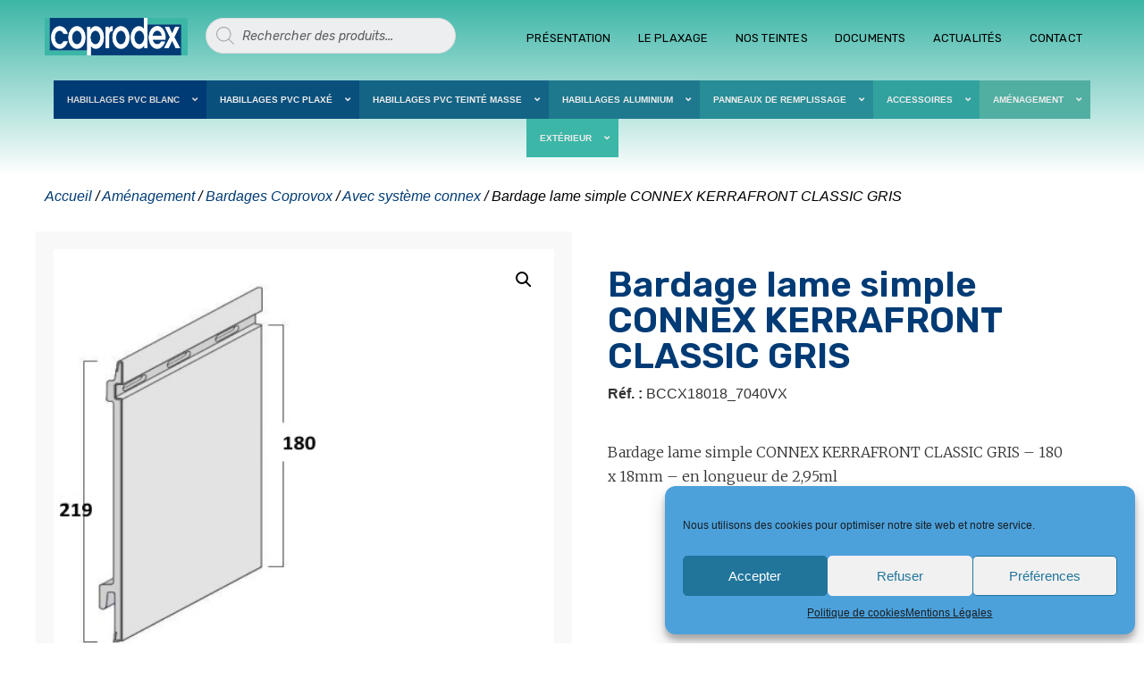

--- FILE ---
content_type: text/html; charset=UTF-8
request_url: https://www.coprodex.pro/produit/bardage-lame-simple-connex-kerrafront-classic-gris/
body_size: 35861
content:
<!doctype html>
<html lang="fr-FR">
<head>
	<meta charset="UTF-8">
		<meta name="viewport" content="width=device-width, initial-scale=1">
	<link rel="profile" href="https://gmpg.org/xfn/11">
	<meta name='robots' content='index, follow, max-image-preview:large, max-snippet:-1, max-video-preview:-1' />

	<!-- This site is optimized with the Yoast SEO plugin v20.7 - https://yoast.com/wordpress/plugins/seo/ -->
	<title>Bardage lame simple CONNEX KERRAFRONT CLASSIC GRIS - Coprodex</title>
	<link rel="canonical" href="https://www.coprodex.pro/produit/bardage-lame-simple-connex-kerrafront-classic-gris/" />
	<meta property="og:locale" content="fr_FR" />
	<meta property="og:type" content="article" />
	<meta property="og:title" content="Bardage lame simple CONNEX KERRAFRONT CLASSIC GRIS - Coprodex" />
	<meta property="og:description" content="Bardage lame simple CONNEX KERRAFRONT CLASSIC GRIS - 180 x 18mm - en longueur de 2,95ml" />
	<meta property="og:url" content="https://www.coprodex.pro/produit/bardage-lame-simple-connex-kerrafront-classic-gris/" />
	<meta property="og:site_name" content="Coprodex" />
	<meta property="article:modified_time" content="2022-03-18T10:01:10+00:00" />
	<meta property="og:image" content="https://www.coprodex.pro/profiles/wp-content/uploads/2022/03/BCCX18018.jpg" />
	<meta property="og:image:width" content="472" />
	<meta property="og:image:height" content="521" />
	<meta property="og:image:type" content="image/jpeg" />
	<meta name="twitter:card" content="summary_large_image" />
	<script type="application/ld+json" class="yoast-schema-graph">{"@context":"https://schema.org","@graph":[{"@type":"WebPage","@id":"https://www.coprodex.pro/produit/bardage-lame-simple-connex-kerrafront-classic-gris/","url":"https://www.coprodex.pro/produit/bardage-lame-simple-connex-kerrafront-classic-gris/","name":"Bardage lame simple CONNEX KERRAFRONT CLASSIC GRIS - Coprodex","isPartOf":{"@id":"https://www.coprodex.pro/#website"},"primaryImageOfPage":{"@id":"https://www.coprodex.pro/produit/bardage-lame-simple-connex-kerrafront-classic-gris/#primaryimage"},"image":{"@id":"https://www.coprodex.pro/produit/bardage-lame-simple-connex-kerrafront-classic-gris/#primaryimage"},"thumbnailUrl":"https://www.coprodex.pro/profiles/wp-content/uploads/2022/03/BCCX18018.jpg","datePublished":"2022-03-07T14:56:32+00:00","dateModified":"2022-03-18T10:01:10+00:00","breadcrumb":{"@id":"https://www.coprodex.pro/produit/bardage-lame-simple-connex-kerrafront-classic-gris/#breadcrumb"},"inLanguage":"fr-FR","potentialAction":[{"@type":"ReadAction","target":["https://www.coprodex.pro/produit/bardage-lame-simple-connex-kerrafront-classic-gris/"]}]},{"@type":"ImageObject","inLanguage":"fr-FR","@id":"https://www.coprodex.pro/produit/bardage-lame-simple-connex-kerrafront-classic-gris/#primaryimage","url":"https://www.coprodex.pro/profiles/wp-content/uploads/2022/03/BCCX18018.jpg","contentUrl":"https://www.coprodex.pro/profiles/wp-content/uploads/2022/03/BCCX18018.jpg","width":472,"height":521,"caption":"Bardage lame simple CONNEX KERRAFRONT CLASSIC GRIS"},{"@type":"BreadcrumbList","@id":"https://www.coprodex.pro/produit/bardage-lame-simple-connex-kerrafront-classic-gris/#breadcrumb","itemListElement":[{"@type":"ListItem","position":1,"name":"Accueil","item":"https://www.coprodex.pro/"},{"@type":"ListItem","position":2,"name":"Boutique","item":"https://www.coprodex.pro/boutique/"},{"@type":"ListItem","position":3,"name":"Bardage lame simple CONNEX KERRAFRONT CLASSIC GRIS"}]},{"@type":"WebSite","@id":"https://www.coprodex.pro/#website","url":"https://www.coprodex.pro/","name":"Coprodex","description":"Solutions profilés et accessoires pour la menuiserie et la fermeture","publisher":{"@id":"https://www.coprodex.pro/#organization"},"potentialAction":[{"@type":"SearchAction","target":{"@type":"EntryPoint","urlTemplate":"https://www.coprodex.pro/?s={search_term_string}"},"query-input":"required name=search_term_string"}],"inLanguage":"fr-FR"},{"@type":"Organization","@id":"https://www.coprodex.pro/#organization","name":"Coprodex","url":"https://www.coprodex.pro/","logo":{"@type":"ImageObject","inLanguage":"fr-FR","@id":"https://www.coprodex.pro/#/schema/logo/image/","url":"https://www.coprodex.pro/profiles/wp-content/uploads/2021/10/logo-coprodex.png","contentUrl":"https://www.coprodex.pro/profiles/wp-content/uploads/2021/10/logo-coprodex.png","width":300,"height":79,"caption":"Coprodex"},"image":{"@id":"https://www.coprodex.pro/#/schema/logo/image/"}}]}</script>
	<!-- / Yoast SEO plugin. -->


<link rel="alternate" type="application/rss+xml" title="Coprodex &raquo; Flux" href="https://www.coprodex.pro/feed/" />
<link rel="alternate" type="application/rss+xml" title="Coprodex &raquo; Flux des commentaires" href="https://www.coprodex.pro/comments/feed/" />
<script>
window._wpemojiSettings = {"baseUrl":"https:\/\/s.w.org\/images\/core\/emoji\/14.0.0\/72x72\/","ext":".png","svgUrl":"https:\/\/s.w.org\/images\/core\/emoji\/14.0.0\/svg\/","svgExt":".svg","source":{"concatemoji":"https:\/\/www.coprodex.pro\/profiles\/wp-includes\/js\/wp-emoji-release.min.js?ver=6.1.9"}};
/*! This file is auto-generated */
!function(e,a,t){var n,r,o,i=a.createElement("canvas"),p=i.getContext&&i.getContext("2d");function s(e,t){var a=String.fromCharCode,e=(p.clearRect(0,0,i.width,i.height),p.fillText(a.apply(this,e),0,0),i.toDataURL());return p.clearRect(0,0,i.width,i.height),p.fillText(a.apply(this,t),0,0),e===i.toDataURL()}function c(e){var t=a.createElement("script");t.src=e,t.defer=t.type="text/javascript",a.getElementsByTagName("head")[0].appendChild(t)}for(o=Array("flag","emoji"),t.supports={everything:!0,everythingExceptFlag:!0},r=0;r<o.length;r++)t.supports[o[r]]=function(e){if(p&&p.fillText)switch(p.textBaseline="top",p.font="600 32px Arial",e){case"flag":return s([127987,65039,8205,9895,65039],[127987,65039,8203,9895,65039])?!1:!s([55356,56826,55356,56819],[55356,56826,8203,55356,56819])&&!s([55356,57332,56128,56423,56128,56418,56128,56421,56128,56430,56128,56423,56128,56447],[55356,57332,8203,56128,56423,8203,56128,56418,8203,56128,56421,8203,56128,56430,8203,56128,56423,8203,56128,56447]);case"emoji":return!s([129777,127995,8205,129778,127999],[129777,127995,8203,129778,127999])}return!1}(o[r]),t.supports.everything=t.supports.everything&&t.supports[o[r]],"flag"!==o[r]&&(t.supports.everythingExceptFlag=t.supports.everythingExceptFlag&&t.supports[o[r]]);t.supports.everythingExceptFlag=t.supports.everythingExceptFlag&&!t.supports.flag,t.DOMReady=!1,t.readyCallback=function(){t.DOMReady=!0},t.supports.everything||(n=function(){t.readyCallback()},a.addEventListener?(a.addEventListener("DOMContentLoaded",n,!1),e.addEventListener("load",n,!1)):(e.attachEvent("onload",n),a.attachEvent("onreadystatechange",function(){"complete"===a.readyState&&t.readyCallback()})),(e=t.source||{}).concatemoji?c(e.concatemoji):e.wpemoji&&e.twemoji&&(c(e.twemoji),c(e.wpemoji)))}(window,document,window._wpemojiSettings);
</script>
<style>
img.wp-smiley,
img.emoji {
	display: inline !important;
	border: none !important;
	box-shadow: none !important;
	height: 1em !important;
	width: 1em !important;
	margin: 0 0.07em !important;
	vertical-align: -0.1em !important;
	background: none !important;
	padding: 0 !important;
}
</style>
	<link rel='stylesheet' id='wp-block-library-css' href='https://www.coprodex.pro/profiles/wp-includes/css/dist/block-library/style.min.css?ver=6.1.9' media='all' />
<link rel='stylesheet' id='wc-blocks-vendors-style-css' href='https://www.coprodex.pro/profiles/wp-content/plugins/woocommerce/packages/woocommerce-blocks/build/wc-blocks-vendors-style.css?ver=9.1.5' media='all' />
<link rel='stylesheet' id='wc-blocks-style-css' href='https://www.coprodex.pro/profiles/wp-content/plugins/woocommerce/packages/woocommerce-blocks/build/wc-blocks-style.css?ver=9.1.5' media='all' />
<link rel='stylesheet' id='classic-theme-styles-css' href='https://www.coprodex.pro/profiles/wp-includes/css/classic-themes.min.css?ver=1' media='all' />
<style id='global-styles-inline-css'>
body{--wp--preset--color--black: #000000;--wp--preset--color--cyan-bluish-gray: #abb8c3;--wp--preset--color--white: #ffffff;--wp--preset--color--pale-pink: #f78da7;--wp--preset--color--vivid-red: #cf2e2e;--wp--preset--color--luminous-vivid-orange: #ff6900;--wp--preset--color--luminous-vivid-amber: #fcb900;--wp--preset--color--light-green-cyan: #7bdcb5;--wp--preset--color--vivid-green-cyan: #00d084;--wp--preset--color--pale-cyan-blue: #8ed1fc;--wp--preset--color--vivid-cyan-blue: #0693e3;--wp--preset--color--vivid-purple: #9b51e0;--wp--preset--gradient--vivid-cyan-blue-to-vivid-purple: linear-gradient(135deg,rgba(6,147,227,1) 0%,rgb(155,81,224) 100%);--wp--preset--gradient--light-green-cyan-to-vivid-green-cyan: linear-gradient(135deg,rgb(122,220,180) 0%,rgb(0,208,130) 100%);--wp--preset--gradient--luminous-vivid-amber-to-luminous-vivid-orange: linear-gradient(135deg,rgba(252,185,0,1) 0%,rgba(255,105,0,1) 100%);--wp--preset--gradient--luminous-vivid-orange-to-vivid-red: linear-gradient(135deg,rgba(255,105,0,1) 0%,rgb(207,46,46) 100%);--wp--preset--gradient--very-light-gray-to-cyan-bluish-gray: linear-gradient(135deg,rgb(238,238,238) 0%,rgb(169,184,195) 100%);--wp--preset--gradient--cool-to-warm-spectrum: linear-gradient(135deg,rgb(74,234,220) 0%,rgb(151,120,209) 20%,rgb(207,42,186) 40%,rgb(238,44,130) 60%,rgb(251,105,98) 80%,rgb(254,248,76) 100%);--wp--preset--gradient--blush-light-purple: linear-gradient(135deg,rgb(255,206,236) 0%,rgb(152,150,240) 100%);--wp--preset--gradient--blush-bordeaux: linear-gradient(135deg,rgb(254,205,165) 0%,rgb(254,45,45) 50%,rgb(107,0,62) 100%);--wp--preset--gradient--luminous-dusk: linear-gradient(135deg,rgb(255,203,112) 0%,rgb(199,81,192) 50%,rgb(65,88,208) 100%);--wp--preset--gradient--pale-ocean: linear-gradient(135deg,rgb(255,245,203) 0%,rgb(182,227,212) 50%,rgb(51,167,181) 100%);--wp--preset--gradient--electric-grass: linear-gradient(135deg,rgb(202,248,128) 0%,rgb(113,206,126) 100%);--wp--preset--gradient--midnight: linear-gradient(135deg,rgb(2,3,129) 0%,rgb(40,116,252) 100%);--wp--preset--duotone--dark-grayscale: url('#wp-duotone-dark-grayscale');--wp--preset--duotone--grayscale: url('#wp-duotone-grayscale');--wp--preset--duotone--purple-yellow: url('#wp-duotone-purple-yellow');--wp--preset--duotone--blue-red: url('#wp-duotone-blue-red');--wp--preset--duotone--midnight: url('#wp-duotone-midnight');--wp--preset--duotone--magenta-yellow: url('#wp-duotone-magenta-yellow');--wp--preset--duotone--purple-green: url('#wp-duotone-purple-green');--wp--preset--duotone--blue-orange: url('#wp-duotone-blue-orange');--wp--preset--font-size--small: 13px;--wp--preset--font-size--medium: 20px;--wp--preset--font-size--large: 36px;--wp--preset--font-size--x-large: 42px;--wp--preset--spacing--20: 0.44rem;--wp--preset--spacing--30: 0.67rem;--wp--preset--spacing--40: 1rem;--wp--preset--spacing--50: 1.5rem;--wp--preset--spacing--60: 2.25rem;--wp--preset--spacing--70: 3.38rem;--wp--preset--spacing--80: 5.06rem;}:where(.is-layout-flex){gap: 0.5em;}body .is-layout-flow > .alignleft{float: left;margin-inline-start: 0;margin-inline-end: 2em;}body .is-layout-flow > .alignright{float: right;margin-inline-start: 2em;margin-inline-end: 0;}body .is-layout-flow > .aligncenter{margin-left: auto !important;margin-right: auto !important;}body .is-layout-constrained > .alignleft{float: left;margin-inline-start: 0;margin-inline-end: 2em;}body .is-layout-constrained > .alignright{float: right;margin-inline-start: 2em;margin-inline-end: 0;}body .is-layout-constrained > .aligncenter{margin-left: auto !important;margin-right: auto !important;}body .is-layout-constrained > :where(:not(.alignleft):not(.alignright):not(.alignfull)){max-width: var(--wp--style--global--content-size);margin-left: auto !important;margin-right: auto !important;}body .is-layout-constrained > .alignwide{max-width: var(--wp--style--global--wide-size);}body .is-layout-flex{display: flex;}body .is-layout-flex{flex-wrap: wrap;align-items: center;}body .is-layout-flex > *{margin: 0;}:where(.wp-block-columns.is-layout-flex){gap: 2em;}.has-black-color{color: var(--wp--preset--color--black) !important;}.has-cyan-bluish-gray-color{color: var(--wp--preset--color--cyan-bluish-gray) !important;}.has-white-color{color: var(--wp--preset--color--white) !important;}.has-pale-pink-color{color: var(--wp--preset--color--pale-pink) !important;}.has-vivid-red-color{color: var(--wp--preset--color--vivid-red) !important;}.has-luminous-vivid-orange-color{color: var(--wp--preset--color--luminous-vivid-orange) !important;}.has-luminous-vivid-amber-color{color: var(--wp--preset--color--luminous-vivid-amber) !important;}.has-light-green-cyan-color{color: var(--wp--preset--color--light-green-cyan) !important;}.has-vivid-green-cyan-color{color: var(--wp--preset--color--vivid-green-cyan) !important;}.has-pale-cyan-blue-color{color: var(--wp--preset--color--pale-cyan-blue) !important;}.has-vivid-cyan-blue-color{color: var(--wp--preset--color--vivid-cyan-blue) !important;}.has-vivid-purple-color{color: var(--wp--preset--color--vivid-purple) !important;}.has-black-background-color{background-color: var(--wp--preset--color--black) !important;}.has-cyan-bluish-gray-background-color{background-color: var(--wp--preset--color--cyan-bluish-gray) !important;}.has-white-background-color{background-color: var(--wp--preset--color--white) !important;}.has-pale-pink-background-color{background-color: var(--wp--preset--color--pale-pink) !important;}.has-vivid-red-background-color{background-color: var(--wp--preset--color--vivid-red) !important;}.has-luminous-vivid-orange-background-color{background-color: var(--wp--preset--color--luminous-vivid-orange) !important;}.has-luminous-vivid-amber-background-color{background-color: var(--wp--preset--color--luminous-vivid-amber) !important;}.has-light-green-cyan-background-color{background-color: var(--wp--preset--color--light-green-cyan) !important;}.has-vivid-green-cyan-background-color{background-color: var(--wp--preset--color--vivid-green-cyan) !important;}.has-pale-cyan-blue-background-color{background-color: var(--wp--preset--color--pale-cyan-blue) !important;}.has-vivid-cyan-blue-background-color{background-color: var(--wp--preset--color--vivid-cyan-blue) !important;}.has-vivid-purple-background-color{background-color: var(--wp--preset--color--vivid-purple) !important;}.has-black-border-color{border-color: var(--wp--preset--color--black) !important;}.has-cyan-bluish-gray-border-color{border-color: var(--wp--preset--color--cyan-bluish-gray) !important;}.has-white-border-color{border-color: var(--wp--preset--color--white) !important;}.has-pale-pink-border-color{border-color: var(--wp--preset--color--pale-pink) !important;}.has-vivid-red-border-color{border-color: var(--wp--preset--color--vivid-red) !important;}.has-luminous-vivid-orange-border-color{border-color: var(--wp--preset--color--luminous-vivid-orange) !important;}.has-luminous-vivid-amber-border-color{border-color: var(--wp--preset--color--luminous-vivid-amber) !important;}.has-light-green-cyan-border-color{border-color: var(--wp--preset--color--light-green-cyan) !important;}.has-vivid-green-cyan-border-color{border-color: var(--wp--preset--color--vivid-green-cyan) !important;}.has-pale-cyan-blue-border-color{border-color: var(--wp--preset--color--pale-cyan-blue) !important;}.has-vivid-cyan-blue-border-color{border-color: var(--wp--preset--color--vivid-cyan-blue) !important;}.has-vivid-purple-border-color{border-color: var(--wp--preset--color--vivid-purple) !important;}.has-vivid-cyan-blue-to-vivid-purple-gradient-background{background: var(--wp--preset--gradient--vivid-cyan-blue-to-vivid-purple) !important;}.has-light-green-cyan-to-vivid-green-cyan-gradient-background{background: var(--wp--preset--gradient--light-green-cyan-to-vivid-green-cyan) !important;}.has-luminous-vivid-amber-to-luminous-vivid-orange-gradient-background{background: var(--wp--preset--gradient--luminous-vivid-amber-to-luminous-vivid-orange) !important;}.has-luminous-vivid-orange-to-vivid-red-gradient-background{background: var(--wp--preset--gradient--luminous-vivid-orange-to-vivid-red) !important;}.has-very-light-gray-to-cyan-bluish-gray-gradient-background{background: var(--wp--preset--gradient--very-light-gray-to-cyan-bluish-gray) !important;}.has-cool-to-warm-spectrum-gradient-background{background: var(--wp--preset--gradient--cool-to-warm-spectrum) !important;}.has-blush-light-purple-gradient-background{background: var(--wp--preset--gradient--blush-light-purple) !important;}.has-blush-bordeaux-gradient-background{background: var(--wp--preset--gradient--blush-bordeaux) !important;}.has-luminous-dusk-gradient-background{background: var(--wp--preset--gradient--luminous-dusk) !important;}.has-pale-ocean-gradient-background{background: var(--wp--preset--gradient--pale-ocean) !important;}.has-electric-grass-gradient-background{background: var(--wp--preset--gradient--electric-grass) !important;}.has-midnight-gradient-background{background: var(--wp--preset--gradient--midnight) !important;}.has-small-font-size{font-size: var(--wp--preset--font-size--small) !important;}.has-medium-font-size{font-size: var(--wp--preset--font-size--medium) !important;}.has-large-font-size{font-size: var(--wp--preset--font-size--large) !important;}.has-x-large-font-size{font-size: var(--wp--preset--font-size--x-large) !important;}
.wp-block-navigation a:where(:not(.wp-element-button)){color: inherit;}
:where(.wp-block-columns.is-layout-flex){gap: 2em;}
.wp-block-pullquote{font-size: 1.5em;line-height: 1.6;}
</style>
<link rel='stylesheet' id='photoswipe-css' href='https://www.coprodex.pro/profiles/wp-content/plugins/woocommerce/assets/css/photoswipe/photoswipe.min.css?ver=7.3.0' media='all' />
<link rel='stylesheet' id='photoswipe-default-skin-css' href='https://www.coprodex.pro/profiles/wp-content/plugins/woocommerce/assets/css/photoswipe/default-skin/default-skin.min.css?ver=7.3.0' media='all' />
<link rel='stylesheet' id='woocommerce-layout-css' href='https://www.coprodex.pro/profiles/wp-content/plugins/woocommerce/assets/css/woocommerce-layout.css?ver=7.3.0' media='all' />
<link rel='stylesheet' id='woocommerce-smallscreen-css' href='https://www.coprodex.pro/profiles/wp-content/plugins/woocommerce/assets/css/woocommerce-smallscreen.css?ver=7.3.0' media='only screen and (max-width: 768px)' />
<link rel='stylesheet' id='woocommerce-general-css' href='https://www.coprodex.pro/profiles/wp-content/plugins/woocommerce/assets/css/woocommerce.css?ver=7.3.0' media='all' />
<style id='woocommerce-inline-inline-css'>
.woocommerce form .form-row .required { visibility: visible; }
</style>
<link rel='stylesheet' id='cmplz-general-css' href='https://www.coprodex.pro/profiles/wp-content/plugins/complianz-gdpr/assets/css/cookieblocker.min.css?ver=6.4.5' media='all' />
<link rel='stylesheet' id='dgwt-wcas-style-css' href='https://www.coprodex.pro/profiles/wp-content/plugins/ajax-search-for-woocommerce/assets/css/style.min.css?ver=1.23.0' media='all' />
<link rel='stylesheet' id='hello-elementor-css' href='https://www.coprodex.pro/profiles/wp-content/themes/hello-elementor/style.min.css?ver=2.6.1' media='all' />
<link rel='stylesheet' id='hello-elementor-theme-style-css' href='https://www.coprodex.pro/profiles/wp-content/themes/hello-elementor/theme.min.css?ver=2.6.1' media='all' />
<link rel='stylesheet' id='elementor-frontend-css' href='https://www.coprodex.pro/profiles/wp-content/plugins/elementor/assets/css/frontend-lite.min.css?ver=3.13.2' media='all' />
<link rel='stylesheet' id='elementor-post-7-css' href='https://www.coprodex.pro/profiles/wp-content/uploads/elementor/css/post-7.css?ver=1684480503' media='all' />
<link rel='stylesheet' id='elementor-icons-css' href='https://www.coprodex.pro/profiles/wp-content/plugins/elementor/assets/lib/eicons/css/elementor-icons.min.css?ver=5.20.0' media='all' />
<link rel='stylesheet' id='swiper-css' href='https://www.coprodex.pro/profiles/wp-content/plugins/elementor/assets/lib/swiper/css/swiper.min.css?ver=5.3.6' media='all' />
<link rel='stylesheet' id='elementor-pro-css' href='https://www.coprodex.pro/profiles/wp-content/plugins/elementor-pro/assets/css/frontend-lite.min.css?ver=3.8.2' media='all' />
<link rel='stylesheet' id='font-awesome-5-all-css' href='https://www.coprodex.pro/profiles/wp-content/plugins/elementor/assets/lib/font-awesome/css/all.min.css?ver=3.13.2' media='all' />
<link rel='stylesheet' id='font-awesome-4-shim-css' href='https://www.coprodex.pro/profiles/wp-content/plugins/elementor/assets/lib/font-awesome/css/v4-shims.min.css?ver=3.13.2' media='all' />
<link rel='stylesheet' id='elementor-global-css' href='https://www.coprodex.pro/profiles/wp-content/uploads/elementor/css/global.css?ver=1684480504' media='all' />
<link rel='stylesheet' id='elementor-post-32-css' href='https://www.coprodex.pro/profiles/wp-content/uploads/elementor/css/post-32.css?ver=1763649060' media='all' />
<link rel='stylesheet' id='elementor-post-334-css' href='https://www.coprodex.pro/profiles/wp-content/uploads/elementor/css/post-334.css?ver=1721918084' media='all' />
<link rel='stylesheet' id='elementor-post-687-css' href='https://www.coprodex.pro/profiles/wp-content/uploads/elementor/css/post-687.css?ver=1684480692' media='all' />
<link rel='stylesheet' id='hello-elementor-child-style-css' href='https://www.coprodex.pro/profiles/wp-content/themes/hello-theme-child-master/style.css?ver=1.0.0' media='all' />
<link rel='stylesheet' id='ubermenu-css' href='https://www.coprodex.pro/profiles/wp-content/plugins/ubermenu/pro/assets/css/ubermenu.min.css?ver=3.7.4' media='all' />
<link rel='stylesheet' id='ubermenu-grey-white-css' href='https://www.coprodex.pro/profiles/wp-content/plugins/ubermenu/assets/css/skins/blackwhite.css?ver=6.1.9' media='all' />
<link rel='stylesheet' id='ubermenu-font-awesome-all-css' href='https://www.coprodex.pro/profiles/wp-content/plugins/ubermenu/assets/fontawesome/css/all.min.css?ver=6.1.9' media='all' />
<link rel='stylesheet' id='google-fonts-1-css' href='https://fonts.googleapis.com/css?family=Rubik%3A100%2C100italic%2C200%2C200italic%2C300%2C300italic%2C400%2C400italic%2C500%2C500italic%2C600%2C600italic%2C700%2C700italic%2C800%2C800italic%2C900%2C900italic%7CMerriweather%3A100%2C100italic%2C200%2C200italic%2C300%2C300italic%2C400%2C400italic%2C500%2C500italic%2C600%2C600italic%2C700%2C700italic%2C800%2C800italic%2C900%2C900italic%7CArchivo+Narrow%3A100%2C100italic%2C200%2C200italic%2C300%2C300italic%2C400%2C400italic%2C500%2C500italic%2C600%2C600italic%2C700%2C700italic%2C800%2C800italic%2C900%2C900italic&#038;display=auto&#038;ver=6.1.9' media='all' />
<link rel='stylesheet' id='elementor-icons-shared-0-css' href='https://www.coprodex.pro/profiles/wp-content/plugins/elementor/assets/lib/font-awesome/css/fontawesome.min.css?ver=5.15.3' media='all' />
<link rel='stylesheet' id='elementor-icons-fa-solid-css' href='https://www.coprodex.pro/profiles/wp-content/plugins/elementor/assets/lib/font-awesome/css/solid.min.css?ver=5.15.3' media='all' />
<link rel='stylesheet' id='elementor-icons-fa-brands-css' href='https://www.coprodex.pro/profiles/wp-content/plugins/elementor/assets/lib/font-awesome/css/brands.min.css?ver=5.15.3' media='all' />
<link rel="preconnect" href="https://fonts.gstatic.com/" crossorigin><script src='https://www.coprodex.pro/profiles/wp-includes/js/jquery/jquery.min.js?ver=3.6.1' id='jquery-core-js'></script>
<script src='https://www.coprodex.pro/profiles/wp-includes/js/jquery/jquery-migrate.min.js?ver=3.3.2' id='jquery-migrate-js'></script>
<script id='jquery-js-after'>
var v = jQuery.fn.jquery;
			if (v && parseInt(v) >= 3 && window.self === window.top) {
				var readyList=[];
				window.originalReadyMethod = jQuery.fn.ready;
				jQuery.fn.ready = function(){
					if(arguments.length && arguments.length > 0 && typeof arguments[0] === "function") {
						readyList.push({"c": this, "a": arguments});
					}
					return window.originalReadyMethod.apply( this, arguments );
				};
				window.wpfReadyList = readyList;
			}
</script>
<script src='https://www.coprodex.pro/profiles/wp-content/plugins/elementor/assets/lib/font-awesome/js/v4-shims.min.js?ver=3.13.2' id='font-awesome-4-shim-js'></script>
<link rel="https://api.w.org/" href="https://www.coprodex.pro/wp-json/" /><link rel="alternate" type="application/json" href="https://www.coprodex.pro/wp-json/wp/v2/product/6214" /><link rel="EditURI" type="application/rsd+xml" title="RSD" href="https://www.coprodex.pro/profiles/xmlrpc.php?rsd" />
<link rel="wlwmanifest" type="application/wlwmanifest+xml" href="https://www.coprodex.pro/profiles/wp-includes/wlwmanifest.xml" />
<meta name="generator" content="WordPress 6.1.9" />
<meta name="generator" content="WooCommerce 7.3.0" />
<link rel='shortlink' href='https://www.coprodex.pro/?p=6214' />
<link rel="alternate" type="application/json+oembed" href="https://www.coprodex.pro/wp-json/oembed/1.0/embed?url=https%3A%2F%2Fwww.coprodex.pro%2Fproduit%2Fbardage-lame-simple-connex-kerrafront-classic-gris%2F" />
<link rel="alternate" type="text/xml+oembed" href="https://www.coprodex.pro/wp-json/oembed/1.0/embed?url=https%3A%2F%2Fwww.coprodex.pro%2Fproduit%2Fbardage-lame-simple-connex-kerrafront-classic-gris%2F&#038;format=xml" />

		<!-- GA Google Analytics @ https://m0n.co/ga -->
		<script type="text/plain" data-service="google-analytics" data-category="statistics" async data-cmplz-src="https://www.googletagmanager.com/gtag/js?id=UA-105860564-1"></script>
		<script>
			window.dataLayer = window.dataLayer || [];
			function gtag(){dataLayer.push(arguments);}
			gtag('js', new Date());
			gtag('config', 'UA-105860564-1');
		</script>

	<style id="ubermenu-custom-generated-css">
/** Font Awesome 4 Compatibility **/
.fa{font-style:normal;font-variant:normal;font-weight:normal;font-family:FontAwesome;}

/** UberMenu Custom Menu Styles (Customizer) **/
/* main */
 .ubermenu-main .ubermenu-item-level-0 > .ubermenu-target { font-size:10px; padding-left:15px; padding-right:15px; }
 .ubermenu-main .ubermenu-item-level-0 > .ubermenu-target, .ubermenu-main .ubermenu-item-level-0 > .ubermenu-custom-content.ubermenu-custom-content-padded { padding-top:15px; padding-bottom:15px; }
 .ubermenu-main.ubermenu-sub-indicators .ubermenu-item-level-0.ubermenu-has-submenu-drop > .ubermenu-target:not(.ubermenu-noindicator) { padding-right:30px; }
 .ubermenu-main.ubermenu-sub-indicators .ubermenu-item-level-0.ubermenu-has-submenu-drop > .ubermenu-target.ubermenu-noindicator { padding-right:15px; }


/** UberMenu Custom Menu Item Styles (Menu Item Settings) **/
/* 1227 */   .ubermenu .ubermenu-submenu.ubermenu-submenu-id-1227 { background-color:#003b75; }
/* 1235 */   .ubermenu .ubermenu-submenu.ubermenu-submenu-id-1235 { background-color:#003b75; }
/* 1240 */   .ubermenu .ubermenu-submenu.ubermenu-submenu-id-1240 { background-color:#003b75; }
/* 1261 */   .ubermenu .ubermenu-submenu.ubermenu-submenu-id-1261 { background-color:#003b75; }
/* 1263 */   .ubermenu .ubermenu-submenu.ubermenu-submenu-id-1263 { background-color:#003b75; }
/* 1209 */   .ubermenu .ubermenu-item.ubermenu-item-1209 > .ubermenu-target { background:#003b75; }
             .ubermenu .ubermenu-item.ubermenu-item-1209.ubermenu-current-menu-item > .ubermenu-target,.ubermenu .ubermenu-item.ubermenu-item-1209.ubermenu-current-menu-ancestor > .ubermenu-target { background:#003b75; }
             .ubermenu .ubermenu-submenu.ubermenu-submenu-id-1209 { background-color:#003b75; }
             .ubermenu .ubermenu-submenu.ubermenu-submenu-id-1209 .ubermenu-target, .ubermenu .ubermenu-submenu.ubermenu-submenu-id-1209 .ubermenu-target > .ubermenu-target-description { color:#ffffff; }
             .ubermenu .ubermenu-item.ubermenu-item-1209 { background:#003b75; }
/* 1210 */   .ubermenu .ubermenu-item.ubermenu-item-1210 > .ubermenu-target { background:#0a507d; color:#ededed; }
             .ubermenu .ubermenu-item.ubermenu-item-1210.ubermenu-active > .ubermenu-target, .ubermenu .ubermenu-item.ubermenu-item-1210:hover > .ubermenu-target, .ubermenu .ubermenu-submenu .ubermenu-item.ubermenu-item-1210.ubermenu-active > .ubermenu-target, .ubermenu .ubermenu-submenu .ubermenu-item.ubermenu-item-1210:hover > .ubermenu-target { color:#ededed; }
             .ubermenu .ubermenu-item.ubermenu-item-1210.ubermenu-current-menu-item > .ubermenu-target,.ubermenu .ubermenu-item.ubermenu-item-1210.ubermenu-current-menu-ancestor > .ubermenu-target { background:#0a507d; color:#ededed; }
             .ubermenu .ubermenu-submenu.ubermenu-submenu-id-1210 { background-color:#0a507d; }
             .ubermenu .ubermenu-submenu.ubermenu-submenu-id-1210 .ubermenu-target, .ubermenu .ubermenu-submenu.ubermenu-submenu-id-1210 .ubermenu-target > .ubermenu-target-description { color:#ededed; }
             .ubermenu .ubermenu-item.ubermenu-item-1210 { background:#0a507d; }
/* 1333 */   .ubermenu .ubermenu-item.ubermenu-item-1333 > .ubermenu-target { background:#0a507d; }
             .ubermenu .ubermenu-item.ubermenu-item-1333.ubermenu-active > .ubermenu-target, .ubermenu .ubermenu-item.ubermenu-item-1333 > .ubermenu-target:hover, .ubermenu .ubermenu-submenu .ubermenu-item.ubermenu-item-1333.ubermenu-active > .ubermenu-target, .ubermenu .ubermenu-submenu .ubermenu-item.ubermenu-item-1333 > .ubermenu-target:hover { background:#0a507d; }
             .ubermenu .ubermenu-item.ubermenu-item-1333.ubermenu-current-menu-item > .ubermenu-target,.ubermenu .ubermenu-item.ubermenu-item-1333.ubermenu-current-menu-ancestor > .ubermenu-target { background:#0a507d; }
             .ubermenu .ubermenu-submenu.ubermenu-submenu-id-1333 { background-color:#0a507d; }
             .ubermenu .ubermenu-item.ubermenu-item-1333 { background:#0a507d; }
/* 1346 */   .ubermenu .ubermenu-item.ubermenu-item-1346 > .ubermenu-target { background:#0a507d; }
             .ubermenu .ubermenu-item.ubermenu-item-1346.ubermenu-active > .ubermenu-target, .ubermenu .ubermenu-item.ubermenu-item-1346 > .ubermenu-target:hover, .ubermenu .ubermenu-submenu .ubermenu-item.ubermenu-item-1346.ubermenu-active > .ubermenu-target, .ubermenu .ubermenu-submenu .ubermenu-item.ubermenu-item-1346 > .ubermenu-target:hover { background:#0a507d; }
             .ubermenu .ubermenu-item.ubermenu-item-1346.ubermenu-current-menu-item > .ubermenu-target,.ubermenu .ubermenu-item.ubermenu-item-1346.ubermenu-current-menu-ancestor > .ubermenu-target { background:#0a507d; }
             .ubermenu .ubermenu-submenu.ubermenu-submenu-id-1346 { background-color:#0a507d; }
             .ubermenu .ubermenu-item.ubermenu-item-1346 { background:#0a507d; }
/* 1350 */   .ubermenu .ubermenu-item.ubermenu-item-1350 > .ubermenu-target { background:#0a507d; }
             .ubermenu .ubermenu-item.ubermenu-item-1350.ubermenu-active > .ubermenu-target, .ubermenu .ubermenu-item.ubermenu-item-1350 > .ubermenu-target:hover, .ubermenu .ubermenu-submenu .ubermenu-item.ubermenu-item-1350.ubermenu-active > .ubermenu-target, .ubermenu .ubermenu-submenu .ubermenu-item.ubermenu-item-1350 > .ubermenu-target:hover { background:#0a507d; }
             .ubermenu .ubermenu-item.ubermenu-item-1350.ubermenu-current-menu-item > .ubermenu-target,.ubermenu .ubermenu-item.ubermenu-item-1350.ubermenu-current-menu-ancestor > .ubermenu-target { background:#0a507d; }
             .ubermenu .ubermenu-submenu.ubermenu-submenu-id-1350 { background-color:#0a507d; }
             .ubermenu .ubermenu-item.ubermenu-item-1350 { background:#0a507d; }
/* 1219 */   .ubermenu .ubermenu-submenu.ubermenu-submenu-id-1219 { min-width:250px; background-color:#003b75; }
/* 1258 */   .ubermenu .ubermenu-submenu.ubermenu-submenu-id-1258 { min-width:250px; background-color:#003b75; }
/* 1260 */   .ubermenu .ubermenu-submenu.ubermenu-submenu-id-1260 { min-width:250px; background-color:#003b75; }
/* 1262 */   .ubermenu .ubermenu-submenu.ubermenu-submenu-id-1262 { min-width:250px; background-color:#003b75; }
/* 1326 */   .ubermenu .ubermenu-submenu.ubermenu-submenu-id-1326 { min-width:250px; background-color:#0a507d; }
             .ubermenu .ubermenu-item.ubermenu-item-1326 > .ubermenu-target { background:#0a507d; }
             .ubermenu .ubermenu-item.ubermenu-item-1326.ubermenu-active > .ubermenu-target, .ubermenu .ubermenu-item.ubermenu-item-1326 > .ubermenu-target:hover, .ubermenu .ubermenu-submenu .ubermenu-item.ubermenu-item-1326.ubermenu-active > .ubermenu-target, .ubermenu .ubermenu-submenu .ubermenu-item.ubermenu-item-1326 > .ubermenu-target:hover { background:#0a507d; }
             .ubermenu .ubermenu-item.ubermenu-item-1326.ubermenu-current-menu-item > .ubermenu-target,.ubermenu .ubermenu-item.ubermenu-item-1326.ubermenu-current-menu-ancestor > .ubermenu-target { background:#0a507d; }
             .ubermenu .ubermenu-item.ubermenu-item-1326 { background:#0a507d; }
/* 1330 */   .ubermenu .ubermenu-submenu.ubermenu-submenu-id-1330 { min-width:250px; background-color:#0a507d; }
             .ubermenu .ubermenu-item.ubermenu-item-1330 > .ubermenu-target { background:#0a507d; }
             .ubermenu .ubermenu-item.ubermenu-item-1330.ubermenu-active > .ubermenu-target, .ubermenu .ubermenu-item.ubermenu-item-1330 > .ubermenu-target:hover, .ubermenu .ubermenu-submenu .ubermenu-item.ubermenu-item-1330.ubermenu-active > .ubermenu-target, .ubermenu .ubermenu-submenu .ubermenu-item.ubermenu-item-1330 > .ubermenu-target:hover { background:#0a507d; }
             .ubermenu .ubermenu-item.ubermenu-item-1330.ubermenu-current-menu-item > .ubermenu-target,.ubermenu .ubermenu-item.ubermenu-item-1330.ubermenu-current-menu-ancestor > .ubermenu-target { background:#0a507d; }
             .ubermenu .ubermenu-item.ubermenu-item-1330 { background:#0a507d; }
/* 1336 */   .ubermenu .ubermenu-submenu.ubermenu-submenu-id-1336 { min-width:250px; background-color:#0a507d; }
             .ubermenu .ubermenu-item.ubermenu-item-1336 > .ubermenu-target { background:#0a507d; }
             .ubermenu .ubermenu-item.ubermenu-item-1336.ubermenu-active > .ubermenu-target, .ubermenu .ubermenu-item.ubermenu-item-1336 > .ubermenu-target:hover, .ubermenu .ubermenu-submenu .ubermenu-item.ubermenu-item-1336.ubermenu-active > .ubermenu-target, .ubermenu .ubermenu-submenu .ubermenu-item.ubermenu-item-1336 > .ubermenu-target:hover { background:#0a507d; }
             .ubermenu .ubermenu-item.ubermenu-item-1336.ubermenu-current-menu-item > .ubermenu-target,.ubermenu .ubermenu-item.ubermenu-item-1336.ubermenu-current-menu-ancestor > .ubermenu-target { background:#0a507d; }
             .ubermenu .ubermenu-item.ubermenu-item-1336 { background:#0a507d; }
/* 1339 */   .ubermenu .ubermenu-submenu.ubermenu-submenu-id-1339 { min-width:250px; background-color:#0a507d; }
             .ubermenu .ubermenu-item.ubermenu-item-1339 > .ubermenu-target { background:#0a507d; }
             .ubermenu .ubermenu-item.ubermenu-item-1339.ubermenu-active > .ubermenu-target, .ubermenu .ubermenu-item.ubermenu-item-1339 > .ubermenu-target:hover, .ubermenu .ubermenu-submenu .ubermenu-item.ubermenu-item-1339.ubermenu-active > .ubermenu-target, .ubermenu .ubermenu-submenu .ubermenu-item.ubermenu-item-1339 > .ubermenu-target:hover { background:#0a507d; }
             .ubermenu .ubermenu-item.ubermenu-item-1339.ubermenu-current-menu-item > .ubermenu-target,.ubermenu .ubermenu-item.ubermenu-item-1339.ubermenu-current-menu-ancestor > .ubermenu-target { background:#0a507d; }
             .ubermenu .ubermenu-item.ubermenu-item-1339 { background:#0a507d; }
/* 1257 */   .ubermenu .ubermenu-submenu.ubermenu-submenu-id-1257 { min-width:250px; background-color:#003b75; }
/* 1493 */   .ubermenu .ubermenu-submenu.ubermenu-submenu-id-1493 { background-color:#003b75; }
/* 1494 */   .ubermenu .ubermenu-submenu.ubermenu-submenu-id-1494 { background-color:#003b75; }
/* 1505 */   .ubermenu .ubermenu-submenu.ubermenu-submenu-id-1505 { background-color:#0a507d; }
/* 1212 */   .ubermenu .ubermenu-item.ubermenu-item-1212 > .ubermenu-target { background:#1e798e; color:#ededed; }
             .ubermenu .ubermenu-item.ubermenu-item-1212.ubermenu-active > .ubermenu-target, .ubermenu .ubermenu-item.ubermenu-item-1212 > .ubermenu-target:hover, .ubermenu .ubermenu-submenu .ubermenu-item.ubermenu-item-1212.ubermenu-active > .ubermenu-target, .ubermenu .ubermenu-submenu .ubermenu-item.ubermenu-item-1212 > .ubermenu-target:hover { background:#1e798e; }
             .ubermenu .ubermenu-item.ubermenu-item-1212.ubermenu-active > .ubermenu-target, .ubermenu .ubermenu-item.ubermenu-item-1212:hover > .ubermenu-target, .ubermenu .ubermenu-submenu .ubermenu-item.ubermenu-item-1212.ubermenu-active > .ubermenu-target, .ubermenu .ubermenu-submenu .ubermenu-item.ubermenu-item-1212:hover > .ubermenu-target { color:#ededed; }
             .ubermenu .ubermenu-item.ubermenu-item-1212.ubermenu-current-menu-item > .ubermenu-target,.ubermenu .ubermenu-item.ubermenu-item-1212.ubermenu-current-menu-ancestor > .ubermenu-target { background:#1e798e; color:#ededed; }
             .ubermenu .ubermenu-submenu.ubermenu-submenu-id-1212 { background-color:#1e798e; }
             .ubermenu .ubermenu-submenu.ubermenu-submenu-id-1212 .ubermenu-target, .ubermenu .ubermenu-submenu.ubermenu-submenu-id-1212 .ubermenu-target > .ubermenu-target-description { color:#ededed; }
             .ubermenu .ubermenu-item.ubermenu-item-1212 { background:#1e798e; }
/* 1359 */   .ubermenu .ubermenu-submenu.ubermenu-submenu-id-1359 { background-color:#1e798e; }
/* 1425 */   .ubermenu .ubermenu-submenu.ubermenu-submenu-id-1425 { background-color:#1e798e; }
/* 1213 */   .ubermenu .ubermenu-item.ubermenu-item-1213 > .ubermenu-target { background:#288d96; color:#ededed; }
             .ubermenu .ubermenu-item.ubermenu-item-1213.ubermenu-active > .ubermenu-target, .ubermenu .ubermenu-item.ubermenu-item-1213 > .ubermenu-target:hover, .ubermenu .ubermenu-submenu .ubermenu-item.ubermenu-item-1213.ubermenu-active > .ubermenu-target, .ubermenu .ubermenu-submenu .ubermenu-item.ubermenu-item-1213 > .ubermenu-target:hover { background:#288d96; }
             .ubermenu .ubermenu-item.ubermenu-item-1213.ubermenu-active > .ubermenu-target, .ubermenu .ubermenu-item.ubermenu-item-1213:hover > .ubermenu-target, .ubermenu .ubermenu-submenu .ubermenu-item.ubermenu-item-1213.ubermenu-active > .ubermenu-target, .ubermenu .ubermenu-submenu .ubermenu-item.ubermenu-item-1213:hover > .ubermenu-target { color:#ededed; }
             .ubermenu .ubermenu-item.ubermenu-item-1213.ubermenu-current-menu-item > .ubermenu-target,.ubermenu .ubermenu-item.ubermenu-item-1213.ubermenu-current-menu-ancestor > .ubermenu-target { background:#288d96; color:#ededed; }
             .ubermenu .ubermenu-submenu.ubermenu-submenu-id-1213 { background-color:#288d96; }
             .ubermenu .ubermenu-submenu.ubermenu-submenu-id-1213 .ubermenu-target, .ubermenu .ubermenu-submenu.ubermenu-submenu-id-1213 .ubermenu-target > .ubermenu-target-description { color:#ededed; }
             .ubermenu .ubermenu-item.ubermenu-item-1213 { background:#288d96; }
/* 1374 */   .ubermenu .ubermenu-submenu.ubermenu-submenu-id-1374 { background-color:#288d96; }
/* 1379 */   .ubermenu .ubermenu-submenu.ubermenu-submenu-id-1379 { background-color:#288d96; }
/* 1382 */   .ubermenu .ubermenu-submenu.ubermenu-submenu-id-1382 { background-color:#288d96; }
/* 1386 */   .ubermenu .ubermenu-submenu.ubermenu-submenu-id-1386 { background-color:#32a29f; }
/* 1214 */   .ubermenu .ubermenu-item.ubermenu-item-1214 > .ubermenu-target { background:#32a29f; color:#ededed; }
             .ubermenu .ubermenu-item.ubermenu-item-1214.ubermenu-active > .ubermenu-target, .ubermenu .ubermenu-item.ubermenu-item-1214 > .ubermenu-target:hover, .ubermenu .ubermenu-submenu .ubermenu-item.ubermenu-item-1214.ubermenu-active > .ubermenu-target, .ubermenu .ubermenu-submenu .ubermenu-item.ubermenu-item-1214 > .ubermenu-target:hover { background:#32a29f; }
             .ubermenu .ubermenu-item.ubermenu-item-1214.ubermenu-current-menu-item > .ubermenu-target,.ubermenu .ubermenu-item.ubermenu-item-1214.ubermenu-current-menu-ancestor > .ubermenu-target { background:#32a29f; color:#ededed; }
             .ubermenu .ubermenu-submenu.ubermenu-submenu-id-1214 { background-color:#32a29f; }
             .ubermenu .ubermenu-submenu.ubermenu-submenu-id-1214 .ubermenu-target, .ubermenu .ubermenu-submenu.ubermenu-submenu-id-1214 .ubermenu-target > .ubermenu-target-description { color:#ededed; }
             .ubermenu .ubermenu-item.ubermenu-item-1214 { background:#32a29f; }
/* 1405 */   .ubermenu .ubermenu-submenu.ubermenu-submenu-id-1405 { background-color:#3cb6a7; }
/* 1410 */   .ubermenu .ubermenu-submenu.ubermenu-submenu-id-1410 { background-color:#3cb6a7; }
/* 1407 */   .ubermenu .ubermenu-submenu.ubermenu-submenu-id-1407 { background-color:#3cb6a7; }
/* 1367 */   .ubermenu .ubermenu-submenu.ubermenu-submenu-id-1367 { background-color:#288d96; }
/* 1521 */   .ubermenu .ubermenu-submenu.ubermenu-submenu-id-1521 { background-color:#3cb6a7; }
/* 1215 */   .ubermenu .ubermenu-submenu.ubermenu-submenu-id-1215 { width:20%; min-width:20%; background-color:#3cb6a7; }
             .ubermenu .ubermenu-item.ubermenu-item-1215 > .ubermenu-target { background:#3cb6a7; color:#ededed; }
             .ubermenu .ubermenu-submenu.ubermenu-submenu-id-1215 .ubermenu-target, .ubermenu .ubermenu-submenu.ubermenu-submenu-id-1215 .ubermenu-target > .ubermenu-target-description { color:#ededed; }
/* 1889 */   .ubermenu .ubermenu-submenu.ubermenu-submenu-id-1889 { background-color:#51afa2; }
/* 1888 */   .ubermenu .ubermenu-submenu.ubermenu-submenu-id-1888 { background-color:#51afa2; }
/* 5091 */   .ubermenu .ubermenu-submenu.ubermenu-submenu-id-5091 { width:19%; min-width:19%; background-color:#51afa2; }
             .ubermenu .ubermenu-item.ubermenu-item-5091 > .ubermenu-target { background:#51afa2; color:#ededed; }
             .ubermenu .ubermenu-item.ubermenu-item-5091.ubermenu-active > .ubermenu-target, .ubermenu .ubermenu-item.ubermenu-item-5091 > .ubermenu-target:hover, .ubermenu .ubermenu-submenu .ubermenu-item.ubermenu-item-5091.ubermenu-active > .ubermenu-target, .ubermenu .ubermenu-submenu .ubermenu-item.ubermenu-item-5091 > .ubermenu-target:hover { background:#51afa2; }
             .ubermenu .ubermenu-item.ubermenu-item-5091.ubermenu-active > .ubermenu-target, .ubermenu .ubermenu-item.ubermenu-item-5091:hover > .ubermenu-target, .ubermenu .ubermenu-submenu .ubermenu-item.ubermenu-item-5091.ubermenu-active > .ubermenu-target, .ubermenu .ubermenu-submenu .ubermenu-item.ubermenu-item-5091:hover > .ubermenu-target { color:#ededed; }
             .ubermenu .ubermenu-item.ubermenu-item-5091.ubermenu-current-menu-item > .ubermenu-target,.ubermenu .ubermenu-item.ubermenu-item-5091.ubermenu-current-menu-ancestor > .ubermenu-target { background:#51afa2; color:#ededed; }
             .ubermenu .ubermenu-submenu.ubermenu-submenu-id-5091 .ubermenu-target, .ubermenu .ubermenu-submenu.ubermenu-submenu-id-5091 .ubermenu-target > .ubermenu-target-description { color:#ededed; }
/* 1518 */   .ubermenu .ubermenu-submenu.ubermenu-submenu-id-1518 { width:80%; min-width:80%; background-color:#51afa2; }
/* 1426 */   .ubermenu .ubermenu-submenu.ubermenu-submenu-id-1426 { background-color:#1e798e; }
/* 1427 */   .ubermenu .ubermenu-submenu.ubermenu-submenu-id-1427 { background-color:#1e798e; }
/* 1404 */   .ubermenu .ubermenu-submenu.ubermenu-submenu-id-1404 { background-color:#3cb6a7; }
/* 1421 */   .ubermenu .ubermenu-submenu.ubermenu-submenu-id-1421 { background-color:#51afa2; }
/* 1422 */   .ubermenu .ubermenu-submenu.ubermenu-submenu-id-1422 { background-color:#51afa2; }
/* 1522 */   .ubermenu .ubermenu-submenu.ubermenu-submenu-id-1522 { background-color:#51afa2; }
/* 1401 */   .ubermenu .ubermenu-submenu.ubermenu-submenu-id-1401 { width:65%; min-width:65%; background-color:#3cb6a7; }
/* 1211 */   .ubermenu .ubermenu-item.ubermenu-item-1211 > .ubermenu-target { background:#146486; color:#ededed; }
             .ubermenu .ubermenu-item.ubermenu-item-1211.ubermenu-active > .ubermenu-target, .ubermenu .ubermenu-item.ubermenu-item-1211 > .ubermenu-target:hover, .ubermenu .ubermenu-submenu .ubermenu-item.ubermenu-item-1211.ubermenu-active > .ubermenu-target, .ubermenu .ubermenu-submenu .ubermenu-item.ubermenu-item-1211 > .ubermenu-target:hover { background:#146486; }
             .ubermenu .ubermenu-item.ubermenu-item-1211.ubermenu-active > .ubermenu-target, .ubermenu .ubermenu-item.ubermenu-item-1211:hover > .ubermenu-target, .ubermenu .ubermenu-submenu .ubermenu-item.ubermenu-item-1211.ubermenu-active > .ubermenu-target, .ubermenu .ubermenu-submenu .ubermenu-item.ubermenu-item-1211:hover > .ubermenu-target { color:#ededed; }
             .ubermenu .ubermenu-item.ubermenu-item-1211.ubermenu-current-menu-item > .ubermenu-target,.ubermenu .ubermenu-item.ubermenu-item-1211.ubermenu-current-menu-ancestor > .ubermenu-target { background:#146486; color:#ededed; }
             .ubermenu .ubermenu-submenu.ubermenu-submenu-id-1211 { background-color:#146486; }
             .ubermenu .ubermenu-submenu.ubermenu-submenu-id-1211 .ubermenu-target, .ubermenu .ubermenu-submenu.ubermenu-submenu-id-1211 .ubermenu-target > .ubermenu-target-description { color:#ededed; }
             .ubermenu .ubermenu-item.ubermenu-item-1211 { background:#146486; }
/* 8640 */   .ubermenu .ubermenu-submenu.ubermenu-submenu-id-8640 { background-color:#1e798e; }
/* 8668 */   .ubermenu .ubermenu-item.ubermenu-item-8668 > .ubermenu-target { background:#0a507d; }
             .ubermenu .ubermenu-item.ubermenu-item-8668.ubermenu-active > .ubermenu-target, .ubermenu .ubermenu-item.ubermenu-item-8668 > .ubermenu-target:hover, .ubermenu .ubermenu-submenu .ubermenu-item.ubermenu-item-8668.ubermenu-active > .ubermenu-target, .ubermenu .ubermenu-submenu .ubermenu-item.ubermenu-item-8668 > .ubermenu-target:hover { background:#0a507d; }
             .ubermenu .ubermenu-item.ubermenu-item-8668.ubermenu-current-menu-item > .ubermenu-target,.ubermenu .ubermenu-item.ubermenu-item-8668.ubermenu-current-menu-ancestor > .ubermenu-target { background:#0a507d; }
             .ubermenu .ubermenu-submenu.ubermenu-submenu-id-8668 { background-color:#0a507d; }
             .ubermenu .ubermenu-item.ubermenu-item-8668 { background:#0a507d; }
/* 10009 */  .ubermenu .ubermenu-item.ubermenu-item-10009 > .ubermenu-target { background:#146486; }
/* 10010 */  .ubermenu .ubermenu-item.ubermenu-item-10010 > .ubermenu-target { background:#146486; }
/* 10011 */  .ubermenu .ubermenu-item.ubermenu-item-10011 > .ubermenu-target { background:#146486; }
/* 10012 */  .ubermenu .ubermenu-item.ubermenu-item-10012 > .ubermenu-target { background:#146486; }
/* 10013 */  .ubermenu .ubermenu-item.ubermenu-item-10013 > .ubermenu-target { background:#146486; }
/* 10014 */  .ubermenu .ubermenu-item.ubermenu-item-10014 > .ubermenu-target { background:#146486; }
/* 10015 */  .ubermenu .ubermenu-item.ubermenu-item-10015 > .ubermenu-target { background:#146486; }

/* Status: Loaded from Transient */

</style><style>.cmplz-hidden{display:none!important;}</style>		<style>
			.dgwt-wcas-ico-magnifier,.dgwt-wcas-ico-magnifier-handler{max-width:20px}.dgwt-wcas-search-wrapp{max-width:600px}.dgwt-wcas-search-wrapp .dgwt-wcas-sf-wrapp input[type=search].dgwt-wcas-search-input,.dgwt-wcas-search-wrapp .dgwt-wcas-sf-wrapp input[type=search].dgwt-wcas-search-input:hover,.dgwt-wcas-search-wrapp .dgwt-wcas-sf-wrapp input[type=search].dgwt-wcas-search-input:focus{background-color:#eceeef;color:#636363}.dgwt-wcas-sf-wrapp input[type=search].dgwt-wcas-search-input::placeholder{color:#636363;opacity:.3}.dgwt-wcas-sf-wrapp input[type=search].dgwt-wcas-search-input::-webkit-input-placeholder{color:#636363;opacity:.3}.dgwt-wcas-sf-wrapp input[type=search].dgwt-wcas-search-input:-moz-placeholder{color:#636363;opacity:.3}.dgwt-wcas-sf-wrapp input[type=search].dgwt-wcas-search-input::-moz-placeholder{color:#636363;opacity:.3}.dgwt-wcas-sf-wrapp input[type=search].dgwt-wcas-search-input:-ms-input-placeholder{color:#636363}.dgwt-wcas-no-submit.dgwt-wcas-search-wrapp .dgwt-wcas-ico-magnifier path,.dgwt-wcas-search-wrapp .dgwt-wcas-close path{fill:#636363}.dgwt-wcas-loader-circular-path{stroke:#636363}.dgwt-wcas-preloader{opacity:.6}		</style>
			<noscript><style>.woocommerce-product-gallery{ opacity: 1 !important; }</style></noscript>
	<meta name="generator" content="Elementor 3.13.2; features: e_dom_optimization, e_optimized_assets_loading, e_optimized_css_loading, a11y_improvements, additional_custom_breakpoints; settings: css_print_method-external, google_font-enabled, font_display-auto">
<link rel="icon" href="https://www.coprodex.pro/profiles/wp-content/uploads/2022/03/cropped-favicon-coporodex-32x32.jpg" sizes="32x32" />
<link rel="icon" href="https://www.coprodex.pro/profiles/wp-content/uploads/2022/03/cropped-favicon-coporodex-192x192.jpg" sizes="192x192" />
<link rel="apple-touch-icon" href="https://www.coprodex.pro/profiles/wp-content/uploads/2022/03/cropped-favicon-coporodex-180x180.jpg" />
<meta name="msapplication-TileImage" content="https://www.coprodex.pro/profiles/wp-content/uploads/2022/03/cropped-favicon-coporodex-270x270.jpg" />
		<style id="wp-custom-css">
			/* ************************ */
/* ** Recherche produits ** */
/* **************************/

.dgwt-wcas-search-input {
	  border-radius: 71px !important;
}
.dgwt-wcas-search-input::placeholder {
  color: black !important;
	opacity:0.6 !important
}


/* ************************* */
/* ** wpfFilterButtons ***** */
/* ************************* */
.wpfFilterButtons .wpfFilterButton {
	background-color:#efefef;
	color:#003b75;
}
.wpfFilterButtons .wpfFilterButton:hover{
	color:#fff;
	background-color:#32a29f;
}

.wpfFilterButtons .wpfClearButton {
	background-color:#efefef;
}
.wpfFilterButtons .wpfClearButton:hover {
	background-color:#32a29f;
}

/* ************************* */
/* Style Mega Menu Principal */
/* ************************* */
.pvc-blanc{
	background-color:#003B75 !important;
}
.pvc-plaxe{
	background-color:#0A507D !important;
}
.pvc-teinte{
	background-color:#146486 !important;
}
.habillage-alu{
	background-color:#1E798E !important;
}
.panneau-remplissage{
	background-color:#288D96 !important;
}

.amenagement{
	background-color:#51afa2 !important;
	
}
.accessoires{
	background-color:#32A29F !important;
}
.exterieur{
	background-color:#3CB6A7 !important;
}

.imgbardage img{
	padding-right:40px;
}
.ubermenu .imgbardage .ubermenu-image {
  max-width: 90% !important;
	display: block;
  margin-left: auto;
  margin-right: 0;
}

.ubermenu .ubermenu-target-text:hover {
	color:grey;
}


.ubermenu .imgbardage .ubermenu-target-title {
	display:none;
}

/* Mega Menu Uber */
.ubermenu .ubermenu-nav li {
	font-size: 12px !important;
}
.ubermenu .ubermenu-target{
    padding: 10px 10px;
	padding-right: 20px;
}

.ubermenu-skin-grey-white {
    background: none;
}

/* ********* */

.chevron li > a:before{
	content: " >" !important;
	opacity:1 !important;
}
.chevron li > a:hover:before {
	content: " >" !important;
}

.elementskit-megamenu-panel a:hover{
	color:#D1FEF9 !important;
}

/* Mobile */
@media only screen and (max-width: 640px) {

	.elementskit-navbar-nav-default.elementskit_none .elementskit-submenu-indicator::before {
    content: "\e994" !important;
	}
}

@media (min-width: 1025px){
    .elementskit-megamenu-has .elementskit-megamenu-panel {
        transition: 1000ms !important;
    }
}

/* ipad */
@media only screen and (min-device-width : 768px) and (max-device-width : 1024px) {
/* Styles pour cette Media Queries */
	.elementskit-navbar-nav-default.elementskit_none .elementskit-submenu-indicator::before {
    content: "\e994" !important;
	}
}

/* Pas mobile */
@media only screen and (min-width: 640px) {
	.elementskit-navbar-nav-default .elementskit-dropdown-has > a .elementskit-submenu-indicator {
		margin-left: 0px;
	}
}
/* *********************** */
/* ** Slider ************* */
/* *********************** */
.sliderprincipal .elementor-slide-heading{
	background-color:rgba(0,59,117,0.92);
	padding:0.5em 1em;
}

/* *********************** */
/* ** Call to action ***** */
/* *********************** */
.calltoaction .elementor-cta__title{
	background-color:rgba(0,59,117,0.92);
	padding-top:5px;
	padding-bottom:5px;
}

/* *********************** */
/* ** Actualites ********* */
/* *********************** */
.blocactus .elementor-post__read-more{
	background-color:#003b75;
	padding:4px 5px;
}
.liengris a{
	color:#6c757c !important;
}
/* *********************** */
/* ** Footer ----********* */
/* *********************** */
.chevronfooter .menu-item-type-post_type a::before{
	content:">" !important;
	opacity:1 !important;
	background:none !important;
	height:20px;
}

/* *********************** */
/* ** fil d'ariane ******* */
/* *********************** */
.woocommerce .woocommerce-breadcrumb a:hover{
	color: #003b75;
}

/* *********************** */
/* ** Taille logo login ** */
/* *********************** */
.login h1 a {
    background-size: 184px !important;
    width: 184px !important;
}

/* *********************** */
/* *** Boutique ********** */
/* *********************** */
.wpfFilterTaxNameWrapper {
	font-size:0.7em !important;
}
.product_meta .posted_in {
	display:none;
}
.product_type_simple{
	display:none !important;
}		</style>
		</head>
<body data-cmplz=1 class="product-template-default single single-product postid-6214 wp-custom-logo theme-hello-elementor woocommerce woocommerce-page woocommerce-no-js elementor-default elementor-template-full-width elementor-kit-7 elementor-page-687">

<svg xmlns="http://www.w3.org/2000/svg" viewBox="0 0 0 0" width="0" height="0" focusable="false" role="none" style="visibility: hidden; position: absolute; left: -9999px; overflow: hidden;" ><defs><filter id="wp-duotone-dark-grayscale"><feColorMatrix color-interpolation-filters="sRGB" type="matrix" values=" .299 .587 .114 0 0 .299 .587 .114 0 0 .299 .587 .114 0 0 .299 .587 .114 0 0 " /><feComponentTransfer color-interpolation-filters="sRGB" ><feFuncR type="table" tableValues="0 0.49803921568627" /><feFuncG type="table" tableValues="0 0.49803921568627" /><feFuncB type="table" tableValues="0 0.49803921568627" /><feFuncA type="table" tableValues="1 1" /></feComponentTransfer><feComposite in2="SourceGraphic" operator="in" /></filter></defs></svg><svg xmlns="http://www.w3.org/2000/svg" viewBox="0 0 0 0" width="0" height="0" focusable="false" role="none" style="visibility: hidden; position: absolute; left: -9999px; overflow: hidden;" ><defs><filter id="wp-duotone-grayscale"><feColorMatrix color-interpolation-filters="sRGB" type="matrix" values=" .299 .587 .114 0 0 .299 .587 .114 0 0 .299 .587 .114 0 0 .299 .587 .114 0 0 " /><feComponentTransfer color-interpolation-filters="sRGB" ><feFuncR type="table" tableValues="0 1" /><feFuncG type="table" tableValues="0 1" /><feFuncB type="table" tableValues="0 1" /><feFuncA type="table" tableValues="1 1" /></feComponentTransfer><feComposite in2="SourceGraphic" operator="in" /></filter></defs></svg><svg xmlns="http://www.w3.org/2000/svg" viewBox="0 0 0 0" width="0" height="0" focusable="false" role="none" style="visibility: hidden; position: absolute; left: -9999px; overflow: hidden;" ><defs><filter id="wp-duotone-purple-yellow"><feColorMatrix color-interpolation-filters="sRGB" type="matrix" values=" .299 .587 .114 0 0 .299 .587 .114 0 0 .299 .587 .114 0 0 .299 .587 .114 0 0 " /><feComponentTransfer color-interpolation-filters="sRGB" ><feFuncR type="table" tableValues="0.54901960784314 0.98823529411765" /><feFuncG type="table" tableValues="0 1" /><feFuncB type="table" tableValues="0.71764705882353 0.25490196078431" /><feFuncA type="table" tableValues="1 1" /></feComponentTransfer><feComposite in2="SourceGraphic" operator="in" /></filter></defs></svg><svg xmlns="http://www.w3.org/2000/svg" viewBox="0 0 0 0" width="0" height="0" focusable="false" role="none" style="visibility: hidden; position: absolute; left: -9999px; overflow: hidden;" ><defs><filter id="wp-duotone-blue-red"><feColorMatrix color-interpolation-filters="sRGB" type="matrix" values=" .299 .587 .114 0 0 .299 .587 .114 0 0 .299 .587 .114 0 0 .299 .587 .114 0 0 " /><feComponentTransfer color-interpolation-filters="sRGB" ><feFuncR type="table" tableValues="0 1" /><feFuncG type="table" tableValues="0 0.27843137254902" /><feFuncB type="table" tableValues="0.5921568627451 0.27843137254902" /><feFuncA type="table" tableValues="1 1" /></feComponentTransfer><feComposite in2="SourceGraphic" operator="in" /></filter></defs></svg><svg xmlns="http://www.w3.org/2000/svg" viewBox="0 0 0 0" width="0" height="0" focusable="false" role="none" style="visibility: hidden; position: absolute; left: -9999px; overflow: hidden;" ><defs><filter id="wp-duotone-midnight"><feColorMatrix color-interpolation-filters="sRGB" type="matrix" values=" .299 .587 .114 0 0 .299 .587 .114 0 0 .299 .587 .114 0 0 .299 .587 .114 0 0 " /><feComponentTransfer color-interpolation-filters="sRGB" ><feFuncR type="table" tableValues="0 0" /><feFuncG type="table" tableValues="0 0.64705882352941" /><feFuncB type="table" tableValues="0 1" /><feFuncA type="table" tableValues="1 1" /></feComponentTransfer><feComposite in2="SourceGraphic" operator="in" /></filter></defs></svg><svg xmlns="http://www.w3.org/2000/svg" viewBox="0 0 0 0" width="0" height="0" focusable="false" role="none" style="visibility: hidden; position: absolute; left: -9999px; overflow: hidden;" ><defs><filter id="wp-duotone-magenta-yellow"><feColorMatrix color-interpolation-filters="sRGB" type="matrix" values=" .299 .587 .114 0 0 .299 .587 .114 0 0 .299 .587 .114 0 0 .299 .587 .114 0 0 " /><feComponentTransfer color-interpolation-filters="sRGB" ><feFuncR type="table" tableValues="0.78039215686275 1" /><feFuncG type="table" tableValues="0 0.94901960784314" /><feFuncB type="table" tableValues="0.35294117647059 0.47058823529412" /><feFuncA type="table" tableValues="1 1" /></feComponentTransfer><feComposite in2="SourceGraphic" operator="in" /></filter></defs></svg><svg xmlns="http://www.w3.org/2000/svg" viewBox="0 0 0 0" width="0" height="0" focusable="false" role="none" style="visibility: hidden; position: absolute; left: -9999px; overflow: hidden;" ><defs><filter id="wp-duotone-purple-green"><feColorMatrix color-interpolation-filters="sRGB" type="matrix" values=" .299 .587 .114 0 0 .299 .587 .114 0 0 .299 .587 .114 0 0 .299 .587 .114 0 0 " /><feComponentTransfer color-interpolation-filters="sRGB" ><feFuncR type="table" tableValues="0.65098039215686 0.40392156862745" /><feFuncG type="table" tableValues="0 1" /><feFuncB type="table" tableValues="0.44705882352941 0.4" /><feFuncA type="table" tableValues="1 1" /></feComponentTransfer><feComposite in2="SourceGraphic" operator="in" /></filter></defs></svg><svg xmlns="http://www.w3.org/2000/svg" viewBox="0 0 0 0" width="0" height="0" focusable="false" role="none" style="visibility: hidden; position: absolute; left: -9999px; overflow: hidden;" ><defs><filter id="wp-duotone-blue-orange"><feColorMatrix color-interpolation-filters="sRGB" type="matrix" values=" .299 .587 .114 0 0 .299 .587 .114 0 0 .299 .587 .114 0 0 .299 .587 .114 0 0 " /><feComponentTransfer color-interpolation-filters="sRGB" ><feFuncR type="table" tableValues="0.098039215686275 1" /><feFuncG type="table" tableValues="0 0.66274509803922" /><feFuncB type="table" tableValues="0.84705882352941 0.41960784313725" /><feFuncA type="table" tableValues="1 1" /></feComponentTransfer><feComposite in2="SourceGraphic" operator="in" /></filter></defs></svg>
<a class="skip-link screen-reader-text" href="#content">
	Aller au contenu</a>

		<div data-elementor-type="header" data-elementor-id="32" class="elementor elementor-32 elementor-location-header">
								<section class="elementor-section elementor-top-section elementor-element elementor-element-af5c4ed elementor-section-full_width elementor-section-stretched elementor-section-height-default elementor-section-height-default" data-id="af5c4ed" data-element_type="section" data-settings="{&quot;background_background&quot;:&quot;gradient&quot;,&quot;sticky&quot;:&quot;top&quot;,&quot;sticky_on&quot;:[&quot;desktop&quot;,&quot;tablet&quot;],&quot;stretch_section&quot;:&quot;section-stretched&quot;,&quot;sticky_offset&quot;:0,&quot;sticky_effects_offset&quot;:0}">
						<div class="elementor-container elementor-column-gap-default">
					<div class="elementor-column elementor-col-100 elementor-top-column elementor-element elementor-element-bdba2da" data-id="bdba2da" data-element_type="column">
			<div class="elementor-widget-wrap elementor-element-populated">
								<section class="elementor-section elementor-inner-section elementor-element elementor-element-989146b elementor-section-boxed elementor-section-height-default elementor-section-height-default" data-id="989146b" data-element_type="section">
						<div class="elementor-container elementor-column-gap-default">
					<div class="elementor-column elementor-col-33 elementor-inner-column elementor-element elementor-element-f1b0a88" data-id="f1b0a88" data-element_type="column">
			<div class="elementor-widget-wrap elementor-element-populated">
								<div class="elementor-element elementor-element-90a0221 elementor-widget elementor-widget-theme-site-logo elementor-widget-image" data-id="90a0221" data-element_type="widget" data-widget_type="theme-site-logo.default">
				<div class="elementor-widget-container">
			<style>/*! elementor - v3.13.2 - 11-05-2023 */
.elementor-widget-image{text-align:center}.elementor-widget-image a{display:inline-block}.elementor-widget-image a img[src$=".svg"]{width:48px}.elementor-widget-image img{vertical-align:middle;display:inline-block}</style>													<a href="https://www.coprodex.pro">
							<img width="300" height="79" src="https://www.coprodex.pro/profiles/wp-content/uploads/2021/10/logo-coprodex.png" class="attachment-full size-full wp-image-25" alt="Coprodex Logo" loading="lazy" />								</a>
															</div>
				</div>
					</div>
		</div>
				<div class="elementor-column elementor-col-33 elementor-inner-column elementor-element elementor-element-1c8badc" data-id="1c8badc" data-element_type="column">
			<div class="elementor-widget-wrap elementor-element-populated">
								<div class="elementor-element elementor-element-b1c3229 elementor-widget elementor-widget-text-editor" data-id="b1c3229" data-element_type="widget" data-widget_type="text-editor.default">
				<div class="elementor-widget-container">
			<style>/*! elementor - v3.13.2 - 11-05-2023 */
.elementor-widget-text-editor.elementor-drop-cap-view-stacked .elementor-drop-cap{background-color:#69727d;color:#fff}.elementor-widget-text-editor.elementor-drop-cap-view-framed .elementor-drop-cap{color:#69727d;border:3px solid;background-color:transparent}.elementor-widget-text-editor:not(.elementor-drop-cap-view-default) .elementor-drop-cap{margin-top:8px}.elementor-widget-text-editor:not(.elementor-drop-cap-view-default) .elementor-drop-cap-letter{width:1em;height:1em}.elementor-widget-text-editor .elementor-drop-cap{float:left;text-align:center;line-height:1;font-size:50px}.elementor-widget-text-editor .elementor-drop-cap-letter{display:inline-block}</style>				<div  class="dgwt-wcas-search-wrapp dgwt-wcas-no-submit woocommerce dgwt-wcas-style-solaris js-dgwt-wcas-layout-classic dgwt-wcas-layout-classic js-dgwt-wcas-mobile-overlay-enabled">
		<form class="dgwt-wcas-search-form" role="search" action="https://www.coprodex.pro/" method="get">
		<div class="dgwt-wcas-sf-wrapp">
							<svg class="dgwt-wcas-ico-magnifier" xmlns="http://www.w3.org/2000/svg"
					 xmlns:xlink="http://www.w3.org/1999/xlink" x="0px" y="0px"
					 viewBox="0 0 51.539 51.361" xml:space="preserve">
		             <path 						   d="M51.539,49.356L37.247,35.065c3.273-3.74,5.272-8.623,5.272-13.983c0-11.742-9.518-21.26-21.26-21.26 S0,9.339,0,21.082s9.518,21.26,21.26,21.26c5.361,0,10.244-1.999,13.983-5.272l14.292,14.292L51.539,49.356z M2.835,21.082 c0-10.176,8.249-18.425,18.425-18.425s18.425,8.249,18.425,18.425S31.436,39.507,21.26,39.507S2.835,31.258,2.835,21.082z"/>
				</svg>
							<label class="screen-reader-text"
			       for="dgwt-wcas-search-input-1">Recherche de produits</label>

			<input id="dgwt-wcas-search-input-1"
			       type="search"
			       class="dgwt-wcas-search-input"
			       name="s"
			       value=""
			       placeholder="Rechercher des produits..."
			       autocomplete="off"
				   			/>
			<div class="dgwt-wcas-preloader"></div>

			<div class="dgwt-wcas-voice-search"></div>

			
			<input type="hidden" name="post_type" value="product"/>
			<input type="hidden" name="dgwt_wcas" value="1"/>

			
					</div>
	</form>
</div>
						</div>
				</div>
				<div class="elementor-element elementor-element-a72068c elementor-search-form--skin-minimal elementor-hidden-tablet elementor-hidden-desktop elementor-hidden-mobile elementor-widget elementor-widget-search-form" data-id="a72068c" data-element_type="widget" data-settings="{&quot;skin&quot;:&quot;minimal&quot;}" data-widget_type="search-form.default">
				<div class="elementor-widget-container">
			<link rel="stylesheet" href="https://www.coprodex.pro/profiles/wp-content/plugins/elementor-pro/assets/css/widget-theme-elements.min.css">		<form class="elementor-search-form" role="search" action="https://www.coprodex.pro" method="get">
									<div class="elementor-search-form__container">
									<div class="elementor-search-form__icon">
						<i aria-hidden="true" class="fas fa-search"></i>						<span class="elementor-screen-only">Rechercher </span>
					</div>
								<input placeholder="Rechercher ..." class="elementor-search-form__input" type="search" name="s" title="Rechercher " value="">
															</div>
		</form>
				</div>
				</div>
					</div>
		</div>
				<div class="elementor-column elementor-col-33 elementor-inner-column elementor-element elementor-element-4c1867c" data-id="4c1867c" data-element_type="column">
			<div class="elementor-widget-wrap elementor-element-populated">
								<div class="elementor-element elementor-element-2990eb9 elementor-nav-menu__align-right elementor-nav-menu--dropdown-mobile elementor-nav-menu--stretch elementor-nav-menu__text-align-aside elementor-nav-menu--toggle elementor-nav-menu--burger elementor-widget elementor-widget-nav-menu" data-id="2990eb9" data-element_type="widget" data-settings="{&quot;full_width&quot;:&quot;stretch&quot;,&quot;layout&quot;:&quot;horizontal&quot;,&quot;submenu_icon&quot;:{&quot;value&quot;:&quot;&lt;i class=\&quot;fas fa-caret-down\&quot;&gt;&lt;\/i&gt;&quot;,&quot;library&quot;:&quot;fa-solid&quot;},&quot;toggle&quot;:&quot;burger&quot;}" data-widget_type="nav-menu.default">
				<div class="elementor-widget-container">
			<link rel="stylesheet" href="https://www.coprodex.pro/profiles/wp-content/plugins/elementor-pro/assets/css/widget-nav-menu.min.css">			<nav migration_allowed="1" migrated="0" class="elementor-nav-menu--main elementor-nav-menu__container elementor-nav-menu--layout-horizontal e--pointer-underline e--animation-fade">
				<ul id="menu-1-2990eb9" class="elementor-nav-menu"><li class="menu-item menu-item-type-post_type menu-item-object-page menu-item-53"><a href="https://www.coprodex.pro/presentation/" class="elementor-item">Présentation</a></li>
<li class="menu-item menu-item-type-post_type menu-item-object-page menu-item-55"><a href="https://www.coprodex.pro/le-plaxage/" class="elementor-item">Le plaxage</a></li>
<li class="menu-item menu-item-type-post_type menu-item-object-page menu-item-56"><a href="https://www.coprodex.pro/nos-teintes/" class="elementor-item">Nos teintes</a></li>
<li class="menu-item menu-item-type-post_type menu-item-object-page menu-item-57"><a href="https://www.coprodex.pro/documents/" class="elementor-item">Documents</a></li>
<li class="menu-item menu-item-type-post_type menu-item-object-page menu-item-58"><a href="https://www.coprodex.pro/actualites/" class="elementor-item">Actualités</a></li>
<li class="menu-item menu-item-type-post_type menu-item-object-page menu-item-59"><a href="https://www.coprodex.pro/contact/" class="elementor-item">Contact</a></li>
</ul>			</nav>
					<div class="elementor-menu-toggle" role="button" tabindex="0" aria-label="Permuter le menu" aria-expanded="false">
			<i aria-hidden="true" role="presentation" class="elementor-menu-toggle__icon--open eicon-menu-bar"></i><i aria-hidden="true" role="presentation" class="elementor-menu-toggle__icon--close eicon-close"></i>			<span class="elementor-screen-only">Menu</span>
		</div>
			<nav class="elementor-nav-menu--dropdown elementor-nav-menu__container" aria-hidden="true">
				<ul id="menu-2-2990eb9" class="elementor-nav-menu"><li class="menu-item menu-item-type-post_type menu-item-object-page menu-item-53"><a href="https://www.coprodex.pro/presentation/" class="elementor-item" tabindex="-1">Présentation</a></li>
<li class="menu-item menu-item-type-post_type menu-item-object-page menu-item-55"><a href="https://www.coprodex.pro/le-plaxage/" class="elementor-item" tabindex="-1">Le plaxage</a></li>
<li class="menu-item menu-item-type-post_type menu-item-object-page menu-item-56"><a href="https://www.coprodex.pro/nos-teintes/" class="elementor-item" tabindex="-1">Nos teintes</a></li>
<li class="menu-item menu-item-type-post_type menu-item-object-page menu-item-57"><a href="https://www.coprodex.pro/documents/" class="elementor-item" tabindex="-1">Documents</a></li>
<li class="menu-item menu-item-type-post_type menu-item-object-page menu-item-58"><a href="https://www.coprodex.pro/actualites/" class="elementor-item" tabindex="-1">Actualités</a></li>
<li class="menu-item menu-item-type-post_type menu-item-object-page menu-item-59"><a href="https://www.coprodex.pro/contact/" class="elementor-item" tabindex="-1">Contact</a></li>
</ul>			</nav>
				</div>
				</div>
					</div>
		</div>
							</div>
		</section>
				<section class="elementor-section elementor-inner-section elementor-element elementor-element-e949747 elementor-section-full_width elementor-section-height-default elementor-section-height-default" data-id="e949747" data-element_type="section">
						<div class="elementor-container elementor-column-gap-default">
					<div class="elementor-column elementor-col-100 elementor-inner-column elementor-element elementor-element-1ad7eda" data-id="1ad7eda" data-element_type="column">
			<div class="elementor-widget-wrap elementor-element-populated">
								<div class="elementor-element elementor-element-4072a0d elementor-widget elementor-widget-ubermenu" data-id="4072a0d" data-element_type="widget" data-widget_type="ubermenu.default">
				<div class="elementor-widget-container">
			
<!-- UberMenu [Configuration:main] [Theme Loc:] [Integration:api] -->
<button class="ubermenu-responsive-toggle ubermenu-responsive-toggle-main ubermenu-skin-grey-white ubermenu-loc- ubermenu-responsive-toggle-content-align-left ubermenu-responsive-toggle-align-full " tabindex="0" data-ubermenu-target="ubermenu-main-303"><i class="fas fa-bars" ></i>Nos produits</button><nav id="ubermenu-main-303" class="ubermenu ubermenu-nojs ubermenu-main ubermenu-menu-303 ubermenu-responsive ubermenu-responsive-default ubermenu-responsive-collapse ubermenu-horizontal ubermenu-transition-shift ubermenu-trigger-click ubermenu-skin-grey-white  ubermenu-bar-align-full ubermenu-items-align-center ubermenu-bound ubermenu-disable-submenu-scroll ubermenu-sub-indicators ubermenu-retractors-responsive ubermenu-submenu-indicator-closes"><ul id="ubermenu-nav-main-303" class="ubermenu-nav" data-title="MegaMenu V2"><li id="menu-item-1209" class="pvc-blanc ubermenu-item ubermenu-item-type-custom ubermenu-item-object-custom ubermenu-item-has-children ubermenu-item-1209 ubermenu-item-level-0 ubermenu-column ubermenu-column-auto ubermenu-has-submenu-drop ubermenu-has-submenu-flyout" data-ubermenu-trigger="click" ><a class="ubermenu-target ubermenu-item-layout-default ubermenu-item-layout-text_only" href="#" tabindex="0"><span class="ubermenu-target-title ubermenu-target-text">Habillages PVC Blanc</span><i class='ubermenu-sub-indicator fas fa-angle-down'></i></a><ul  class="ubermenu-submenu ubermenu-submenu-id-1209 ubermenu-submenu-type-flyout ubermenu-submenu-drop ubermenu-submenu-align-left_edge_item"  ><li id="menu-item-1219" class="ubermenu-item ubermenu-item-type-taxonomy ubermenu-item-object-product_cat ubermenu-item-has-children ubermenu-item-1219 ubermenu-item-auto ubermenu-item-normal ubermenu-item-level-1 ubermenu-has-submenu-drop ubermenu-has-submenu-flyout" ><a class="ubermenu-target ubermenu-item-layout-default ubermenu-item-layout-text_only" href="https://www.coprodex.pro/categorie-produit/habillages-pvc-blanc/cornieres-bavettes-et-capots-de-renovation/"><span class="ubermenu-target-title ubermenu-target-text">Cornières, bavettes et capots de rénovation</span><i class='ubermenu-sub-indicator fas fa-angle-down'></i></a><ul  class="ubermenu-submenu ubermenu-submenu-id-1219 ubermenu-submenu-type-flyout ubermenu-submenu-drop ubermenu-submenu-align-left_edge_item"  ><li id="menu-item-1220" class="ubermenu-item ubermenu-item-type-taxonomy ubermenu-item-object-product_cat ubermenu-item-1220 ubermenu-item-auto ubermenu-item-normal ubermenu-item-level-2" ><a class="ubermenu-target ubermenu-item-layout-default ubermenu-item-layout-text_only" href="https://www.coprodex.pro/categorie-produit/habillages-pvc-blanc/cornieres-bavettes-et-capots-de-renovation/corniere-pan-coupe-et-double-paroi-en-pvc/"><span class="ubermenu-target-title ubermenu-target-text">Cornière pan coupé et double paroi</span></a></li><li id="menu-item-1221" class="ubermenu-item ubermenu-item-type-taxonomy ubermenu-item-object-product_cat ubermenu-item-1221 ubermenu-item-auto ubermenu-item-normal ubermenu-item-level-2" ><a class="ubermenu-target ubermenu-item-layout-default ubermenu-item-layout-text_only" href="https://www.coprodex.pro/categorie-produit/habillages-pvc-blanc/cornieres-bavettes-et-capots-de-renovation/cornieres-secables/"><span class="ubermenu-target-title ubermenu-target-text">Cornières sécables</span></a></li><li id="menu-item-1222" class="ubermenu-item ubermenu-item-type-taxonomy ubermenu-item-object-product_cat ubermenu-item-1222 ubermenu-item-auto ubermenu-item-normal ubermenu-item-level-2" ><a class="ubermenu-target ubermenu-item-layout-default ubermenu-item-layout-text_only" href="https://www.coprodex.pro/categorie-produit/habillages-pvc-blanc/cornieres-bavettes-et-capots-de-renovation/cornieres-peignes/"><span class="ubermenu-target-title ubermenu-target-text">Cornières peignes</span></a></li><li id="menu-item-1223" class="ubermenu-item ubermenu-item-type-taxonomy ubermenu-item-object-product_cat ubermenu-item-1223 ubermenu-item-auto ubermenu-item-normal ubermenu-item-level-2" ><a class="ubermenu-target ubermenu-item-layout-default ubermenu-item-layout-text_only" href="https://www.coprodex.pro/categorie-produit/habillages-pvc-blanc/cornieres-bavettes-et-capots-de-renovation/cornieres-angles-arrondis/"><span class="ubermenu-target-title ubermenu-target-text">Cornières angles arrondis</span></a></li><li id="menu-item-1225" class="ubermenu-item ubermenu-item-type-taxonomy ubermenu-item-object-product_cat ubermenu-item-1225 ubermenu-item-auto ubermenu-item-normal ubermenu-item-level-2" ><a class="ubermenu-target ubermenu-item-layout-default ubermenu-item-layout-text_only" href="https://www.coprodex.pro/categorie-produit/habillages-pvc-blanc/cornieres-bavettes-et-capots-de-renovation/cornieres-crantees/"><span class="ubermenu-target-title ubermenu-target-text">Cornières crantées</span></a></li><li id="menu-item-1224" class="ubermenu-item ubermenu-item-type-taxonomy ubermenu-item-object-product_cat ubermenu-item-1224 ubermenu-item-auto ubermenu-item-normal ubermenu-item-level-2" ><a class="ubermenu-target ubermenu-item-layout-default ubermenu-item-layout-text_only" href="https://www.coprodex.pro/categorie-produit/habillages-pvc-blanc/cornieres-bavettes-et-capots-de-renovation/cornieres-angles-vifs/"><span class="ubermenu-target-title ubermenu-target-text">Cornières angles vifs</span></a></li><li id="menu-item-1496" class="ubermenu-item ubermenu-item-type-taxonomy ubermenu-item-object-product_cat ubermenu-item-1496 ubermenu-item-auto ubermenu-item-normal ubermenu-item-level-2" ><a class="ubermenu-target ubermenu-item-layout-default ubermenu-item-layout-text_only" href="https://www.coprodex.pro/categorie-produit/habillages-pvc-blanc/cornieres-bavettes-et-capots-de-renovation/cornieres-biseautees/"><span class="ubermenu-target-title ubermenu-target-text">Cornières biseautées</span></a></li><li id="menu-item-1226" class="ubermenu-item ubermenu-item-type-taxonomy ubermenu-item-object-product_cat ubermenu-item-1226 ubermenu-item-auto ubermenu-item-normal ubermenu-item-level-2" ><a class="ubermenu-target ubermenu-item-layout-default ubermenu-item-layout-text_only" href="https://www.coprodex.pro/categorie-produit/habillages-pvc-blanc/cornieres-bavettes-et-capots-de-renovation/cornieres-alveolaires/"><span class="ubermenu-target-title ubermenu-target-text">Cornières alvéolaires</span></a></li></ul></li><li id="menu-item-1227" class="ubermenu-item ubermenu-item-type-taxonomy ubermenu-item-object-product_cat ubermenu-item-has-children ubermenu-item-1227 ubermenu-item-auto ubermenu-item-normal ubermenu-item-level-1 ubermenu-has-submenu-drop ubermenu-has-submenu-flyout" ><a class="ubermenu-target ubermenu-item-layout-default ubermenu-item-layout-text_only" href="https://www.coprodex.pro/categorie-produit/habillages-pvc-blanc/plats-lisses-denteles-secables-adhesifs-levres-rouleaux/"><span class="ubermenu-target-title ubermenu-target-text">Plats (lisses, dentelés, sécables, adhésifs, à lèvres, rouleaux&#8230;)</span><i class='ubermenu-sub-indicator fas fa-angle-down'></i></a><ul  class="ubermenu-submenu ubermenu-submenu-id-1227 ubermenu-submenu-type-auto ubermenu-submenu-type-flyout ubermenu-submenu-drop ubermenu-submenu-align-left_edge_item"  ><li id="menu-item-1228" class="ubermenu-item ubermenu-item-type-taxonomy ubermenu-item-object-product_cat ubermenu-item-1228 ubermenu-item-auto ubermenu-item-normal ubermenu-item-level-2" ><a class="ubermenu-target ubermenu-item-layout-default ubermenu-item-layout-text_only" href="https://www.coprodex.pro/categorie-produit/habillages-pvc-blanc/plats-lisses-denteles-secables-adhesifs-levres-rouleaux/plats-lisses/"><span class="ubermenu-target-title ubermenu-target-text">Plats lisses</span></a></li><li id="menu-item-1229" class="ubermenu-item ubermenu-item-type-taxonomy ubermenu-item-object-product_cat ubermenu-item-1229 ubermenu-item-auto ubermenu-item-normal ubermenu-item-level-2" ><a class="ubermenu-target ubermenu-item-layout-default ubermenu-item-layout-text_only" href="https://www.coprodex.pro/categorie-produit/habillages-pvc-blanc/plats-lisses-denteles-secables-adhesifs-levres-rouleaux/plats-denteles/"><span class="ubermenu-target-title ubermenu-target-text">Plats dentelés</span></a></li><li id="menu-item-1230" class="ubermenu-item ubermenu-item-type-taxonomy ubermenu-item-object-product_cat ubermenu-item-1230 ubermenu-item-auto ubermenu-item-normal ubermenu-item-level-2" ><a class="ubermenu-target ubermenu-item-layout-default ubermenu-item-layout-text_only" href="https://www.coprodex.pro/categorie-produit/habillages-pvc-blanc/plats-lisses-denteles-secables-adhesifs-levres-rouleaux/plats-secable/"><span class="ubermenu-target-title ubermenu-target-text">Plats sécables</span></a></li><li id="menu-item-2061" class="ubermenu-item ubermenu-item-type-taxonomy ubermenu-item-object-product_cat ubermenu-item-2061 ubermenu-item-auto ubermenu-item-normal ubermenu-item-level-2" ><a class="ubermenu-target ubermenu-item-layout-default ubermenu-item-layout-text_only" href="https://www.coprodex.pro/categorie-produit/habillages-pvc-blanc/plats-lisses-denteles-secables-adhesifs-levres-rouleaux/plats-adhesifs-plats-lisses-denteles-secables-adhesifs-levres-rouleaux/"><span class="ubermenu-target-title ubermenu-target-text">Plats adhésifs</span></a></li><li id="menu-item-2084" class="ubermenu-item ubermenu-item-type-taxonomy ubermenu-item-object-product_cat ubermenu-item-2084 ubermenu-item-auto ubermenu-item-normal ubermenu-item-level-2" ><a class="ubermenu-target ubermenu-item-layout-default ubermenu-item-layout-text_only" href="https://www.coprodex.pro/categorie-produit/habillages-pvc-blanc/plats-lisses-denteles-secables-adhesifs-levres-rouleaux/plats-avec-levres-plats-lisses-denteles-secables-adhesifs-levres-rouleaux/"><span class="ubermenu-target-title ubermenu-target-text">Plats avec lèvres</span></a></li><li id="menu-item-1233" class="ubermenu-item ubermenu-item-type-taxonomy ubermenu-item-object-product_cat ubermenu-item-1233 ubermenu-item-auto ubermenu-item-normal ubermenu-item-level-2" ><a class="ubermenu-target ubermenu-item-layout-default ubermenu-item-layout-text_only" href="https://www.coprodex.pro/categorie-produit/habillages-pvc-blanc/plats-lisses-denteles-secables-adhesifs-levres-rouleaux/plats-angle-variable/"><span class="ubermenu-target-title ubermenu-target-text">Plats à angle variable</span></a></li><li id="menu-item-1234" class="ubermenu-item ubermenu-item-type-taxonomy ubermenu-item-object-product_cat ubermenu-item-1234 ubermenu-item-auto ubermenu-item-normal ubermenu-item-level-2" ><a class="ubermenu-target ubermenu-item-layout-default ubermenu-item-layout-text_only" href="https://www.coprodex.pro/categorie-produit/habillages-pvc-blanc/plats-lisses-denteles-secables-adhesifs-levres-rouleaux/plat-en-rouleau/"><span class="ubermenu-target-title ubermenu-target-text">Plats en rouleau</span></a></li></ul></li><li id="menu-item-1235" class="ubermenu-item ubermenu-item-type-taxonomy ubermenu-item-object-product_cat ubermenu-item-has-children ubermenu-item-1235 ubermenu-item-auto ubermenu-item-normal ubermenu-item-level-1 ubermenu-has-submenu-drop ubermenu-has-submenu-flyout" ><a class="ubermenu-target ubermenu-item-layout-default ubermenu-item-layout-text_only" href="https://www.coprodex.pro/categorie-produit/habillages-pvc-blanc/couvre-joints-alveolaires-pvc/"><span class="ubermenu-target-title ubermenu-target-text">Couvre-joints alvéolaires</span><i class='ubermenu-sub-indicator fas fa-angle-down'></i></a><ul  class="ubermenu-submenu ubermenu-submenu-id-1235 ubermenu-submenu-type-auto ubermenu-submenu-type-flyout ubermenu-submenu-drop ubermenu-submenu-align-left_edge_item"  ><li id="menu-item-1238" class="ubermenu-item ubermenu-item-type-taxonomy ubermenu-item-object-product_cat ubermenu-item-1238 ubermenu-item-auto ubermenu-item-normal ubermenu-item-level-2" ><a class="ubermenu-target ubermenu-item-layout-default ubermenu-item-layout-text_only" href="https://www.coprodex.pro/categorie-produit/habillages-pvc-blanc/couvre-joints-alveolaires-pvc/couvre-joints-alveolaires-avec-adhesif/"><span class="ubermenu-target-title ubermenu-target-text">Avec adhésif</span></a></li><li id="menu-item-1236" class="ubermenu-item ubermenu-item-type-taxonomy ubermenu-item-object-product_cat ubermenu-item-1236 ubermenu-item-auto ubermenu-item-normal ubermenu-item-level-2" ><a class="ubermenu-target ubermenu-item-layout-default ubermenu-item-layout-text_only" href="https://www.coprodex.pro/categorie-produit/habillages-pvc-blanc/couvre-joints-alveolaires-pvc/couvre-joints-alveolaires-sans-adhesif/"><span class="ubermenu-target-title ubermenu-target-text">Sans adhésif</span></a></li></ul></li><li id="menu-item-1240" class="ubermenu-item ubermenu-item-type-taxonomy ubermenu-item-object-product_cat ubermenu-item-has-children ubermenu-item-1240 ubermenu-item-auto ubermenu-item-normal ubermenu-item-level-1 ubermenu-has-submenu-drop ubermenu-has-submenu-flyout" ><a class="ubermenu-target ubermenu-item-layout-default ubermenu-item-layout-text_only" href="https://www.coprodex.pro/categorie-produit/habillages-pvc-blanc/profiles-tubulaires-et-tapees-pvc/"><span class="ubermenu-target-title ubermenu-target-text">Profilés tubulaires et tapées</span><i class='ubermenu-sub-indicator fas fa-angle-down'></i></a><ul  class="ubermenu-submenu ubermenu-submenu-id-1240 ubermenu-submenu-type-auto ubermenu-submenu-type-flyout ubermenu-submenu-drop ubermenu-submenu-align-left_edge_item"  ><li id="menu-item-1237" class="ubermenu-item ubermenu-item-type-taxonomy ubermenu-item-object-product_cat ubermenu-item-1237 ubermenu-item-auto ubermenu-item-normal ubermenu-item-level-2" ><a class="ubermenu-target ubermenu-item-layout-default ubermenu-item-layout-text_only" href="https://www.coprodex.pro/categorie-produit/habillages-pvc-blanc/profiles-tubulaires-et-tapees-pvc/profiles-tubulaires-et-tapees-pvc-sans-adhesif/"><span class="ubermenu-target-title ubermenu-target-text">Profilés tubulaires sans adhésif</span></a></li><li id="menu-item-1239" class="ubermenu-item ubermenu-item-type-taxonomy ubermenu-item-object-product_cat ubermenu-item-1239 ubermenu-item-auto ubermenu-item-normal ubermenu-item-level-2" ><a class="ubermenu-target ubermenu-item-layout-default ubermenu-item-layout-text_only" href="https://www.coprodex.pro/categorie-produit/habillages-pvc-blanc/profiles-tubulaires-et-tapees-pvc/profiles-tubulaires-et-tapees-pvc-avec-adhesif/"><span class="ubermenu-target-title ubermenu-target-text">Profilés tubulaires avec adhésif</span></a></li><li id="menu-item-1241" class="ubermenu-item ubermenu-item-type-taxonomy ubermenu-item-object-product_cat ubermenu-item-1241 ubermenu-item-auto ubermenu-item-normal ubermenu-item-level-2" ><a class="ubermenu-target ubermenu-item-layout-default ubermenu-item-layout-text_only" href="https://www.coprodex.pro/categorie-produit/habillages-pvc-blanc/profiles-tubulaires-et-tapees-pvc/tapees-persiennes/"><span class="ubermenu-target-title ubermenu-target-text">Tapées persiennes</span></a></li><li id="menu-item-1242" class="ubermenu-item ubermenu-item-type-taxonomy ubermenu-item-object-product_cat ubermenu-item-1242 ubermenu-item-auto ubermenu-item-normal ubermenu-item-level-2" ><a class="ubermenu-target ubermenu-item-layout-default ubermenu-item-layout-text_only" href="https://www.coprodex.pro/categorie-produit/habillages-pvc-blanc/profiles-tubulaires-et-tapees-pvc/tapees-de-volet/"><span class="ubermenu-target-title ubermenu-target-text">Tapées de volet</span></a></li><li id="menu-item-1243" class="ubermenu-item ubermenu-item-type-taxonomy ubermenu-item-object-product_cat ubermenu-item-1243 ubermenu-item-auto ubermenu-item-normal ubermenu-item-level-2" ><a class="ubermenu-target ubermenu-item-layout-default ubermenu-item-layout-text_only" href="https://www.coprodex.pro/categorie-produit/habillages-pvc-blanc/profiles-tubulaires-et-tapees-pvc/tapees-de-doublage/"><span class="ubermenu-target-title ubermenu-target-text">Tapées de doublage</span></a></li></ul></li><li id="menu-item-1257" class="ubermenu-item ubermenu-item-type-taxonomy ubermenu-item-object-product_cat ubermenu-item-has-children ubermenu-item-1257 ubermenu-item-auto ubermenu-item-normal ubermenu-item-level-1 ubermenu-has-submenu-drop ubermenu-has-submenu-flyout" ><a class="ubermenu-target ubermenu-item-layout-default ubermenu-item-layout-text_only" href="https://www.coprodex.pro/categorie-produit/habillages-pvc-blanc/habillages-dormants-neufs-construction-depose-totale-pvc/"><span class="ubermenu-target-title ubermenu-target-text">Habillages pour dormants neufs (construction et dépose totale)</span><i class='ubermenu-sub-indicator fas fa-angle-down'></i></a><ul  class="ubermenu-submenu ubermenu-submenu-id-1257 ubermenu-submenu-type-auto ubermenu-submenu-type-flyout ubermenu-submenu-drop ubermenu-submenu-align-left_edge_item"  ><li id="menu-item-1266" class="ubermenu-item ubermenu-item-type-taxonomy ubermenu-item-object-product_cat ubermenu-item-1266 ubermenu-item-auto ubermenu-item-normal ubermenu-item-level-2" ><a class="ubermenu-target ubermenu-item-layout-default ubermenu-item-layout-text_only" href="https://www.coprodex.pro/categorie-produit/habillages-pvc-blanc/habillages-dormants-neufs-construction-depose-totale-pvc/creation-de-reservation-pour-plaques-de-platre-pvc-blanc/"><span class="ubermenu-target-title ubermenu-target-text">Création de réservation pour plaques de plâtre</span></a></li><li id="menu-item-1267" class="ubermenu-item ubermenu-item-type-taxonomy ubermenu-item-object-product_cat ubermenu-item-1267 ubermenu-item-auto ubermenu-item-normal ubermenu-item-level-2" ><a class="ubermenu-target ubermenu-item-layout-default ubermenu-item-layout-text_only" href="https://www.coprodex.pro/categorie-produit/habillages-pvc-blanc/habillages-dormants-neufs-construction-depose-totale-pvc/profils-de-compensation-a-clipper-pour-dormants-depose-totale-pvc-blanc/"><span class="ubermenu-target-title ubermenu-target-text">Profils de compensation à clipper pour dormants dépose totale</span></a></li><li id="menu-item-1268" class="ubermenu-item ubermenu-item-type-taxonomy ubermenu-item-object-product_cat ubermenu-item-1268 ubermenu-item-auto ubermenu-item-normal ubermenu-item-level-2" ><a class="ubermenu-target ubermenu-item-layout-default ubermenu-item-layout-text_only" href="https://www.coprodex.pro/categorie-produit/habillages-pvc-blanc/habillages-dormants-neufs-construction-depose-totale-pvc/profiles-elargissement-pour-dormants-aluplast-schuco/"><span class="ubermenu-target-title ubermenu-target-text">Profilés d&rsquo;élargissement pour dormants ALUPLAST et SCHUCO</span></a></li></ul></li><li id="menu-item-1258" class="ubermenu-item ubermenu-item-type-taxonomy ubermenu-item-object-product_cat ubermenu-item-has-children ubermenu-item-1258 ubermenu-item-auto ubermenu-item-normal ubermenu-item-level-1 ubermenu-has-submenu-drop ubermenu-has-submenu-flyout" ><a class="ubermenu-target ubermenu-item-layout-default ubermenu-item-layout-text_only" href="https://www.coprodex.pro/categorie-produit/habillages-pvc-blanc/habillages-pour-dormants-de-renovation-pvc-blanc/"><span class="ubermenu-target-title ubermenu-target-text">Habillages pour dormants de rénovation</span><i class='ubermenu-sub-indicator fas fa-angle-down'></i></a><ul  class="ubermenu-submenu ubermenu-submenu-id-1258 ubermenu-submenu-type-auto ubermenu-submenu-type-flyout ubermenu-submenu-drop ubermenu-submenu-align-left_edge_item"  ><li id="menu-item-1269" class="ubermenu-item ubermenu-item-type-taxonomy ubermenu-item-object-product_cat ubermenu-item-1269 ubermenu-item-auto ubermenu-item-normal ubermenu-item-level-2" ><a class="ubermenu-target ubermenu-item-layout-default ubermenu-item-layout-text_only" href="https://www.coprodex.pro/categorie-produit/habillages-pvc-blanc/habillages-pour-dormants-de-renovation-pvc-blanc/habillages-moulures-pour-dormants-renovation-pvc-blanc/"><span class="ubermenu-target-title ubermenu-target-text">Habillages moulures pour dormants de rénovation</span></a></li><li id="menu-item-1271" class="ubermenu-item ubermenu-item-type-taxonomy ubermenu-item-object-product_cat ubermenu-item-1271 ubermenu-item-auto ubermenu-item-normal ubermenu-item-level-2" ><a class="ubermenu-target ubermenu-item-layout-default ubermenu-item-layout-text_only" href="https://www.coprodex.pro/categorie-produit/habillages-pvc-blanc/habillages-pour-dormants-de-renovation-pvc-blanc/profiles-de-protection-pour-dormant-a-ailette/"><span class="ubermenu-target-title ubermenu-target-text">Profilés de protection pour dormant à ailette</span></a></li><li id="menu-item-1272" class="ubermenu-item ubermenu-item-type-taxonomy ubermenu-item-object-product_cat ubermenu-item-1272 ubermenu-item-auto ubermenu-item-normal ubermenu-item-level-2" ><a class="ubermenu-target ubermenu-item-layout-default ubermenu-item-layout-text_only" href="https://www.coprodex.pro/categorie-produit/habillages-pvc-blanc/habillages-pour-dormants-de-renovation-pvc-blanc/profiles-de-protection-pour-transport-de-fenetre-pvc/"><span class="ubermenu-target-title ubermenu-target-text">Profilés de protection pour transport de fenêtre PVC</span></a></li></ul></li><li id="menu-item-1260" class="ubermenu-item ubermenu-item-type-taxonomy ubermenu-item-object-product_cat ubermenu-item-has-children ubermenu-item-1260 ubermenu-item-auto ubermenu-item-normal ubermenu-item-level-1 ubermenu-has-submenu-drop ubermenu-has-submenu-flyout" ><a class="ubermenu-target ubermenu-item-layout-default ubermenu-item-layout-text_only" href="https://www.coprodex.pro/categorie-produit/habillages-pvc-blanc/rejets-d-eau-battements-profiles-divers-pvc-blanc/"><span class="ubermenu-target-title ubermenu-target-text">Rejets d&rsquo;eau, battements et profilés divers</span><i class='ubermenu-sub-indicator fas fa-angle-down'></i></a><ul  class="ubermenu-submenu ubermenu-submenu-id-1260 ubermenu-submenu-type-auto ubermenu-submenu-type-flyout ubermenu-submenu-drop ubermenu-submenu-align-left_edge_item"  ><li id="menu-item-5090" class="ubermenu-item ubermenu-item-type-taxonomy ubermenu-item-object-product_cat ubermenu-item-5090 ubermenu-item-auto ubermenu-item-normal ubermenu-item-level-2" ><a class="ubermenu-target ubermenu-item-layout-default ubermenu-item-layout-text_only" href="https://www.coprodex.pro/categorie-produit/habillages-pvc-blanc/rejets-d-eau-battements-profiles-divers-pvc-blanc/rejets-deau/"><span class="ubermenu-target-title ubermenu-target-text">Rejets d&rsquo;eau</span></a></li><li id="menu-item-1274" class="ubermenu-item ubermenu-item-type-taxonomy ubermenu-item-object-product_cat ubermenu-item-1274 ubermenu-item-auto ubermenu-item-normal ubermenu-item-level-2" ><a class="ubermenu-target ubermenu-item-layout-default ubermenu-item-layout-text_only" href="https://www.coprodex.pro/categorie-produit/habillages-pvc-blanc/rejets-d-eau-battements-profiles-divers-pvc-blanc/battements-interieurs/"><span class="ubermenu-target-title ubermenu-target-text">Battements intérieurs</span></a></li><li id="menu-item-1279" class="ubermenu-item ubermenu-item-type-taxonomy ubermenu-item-object-product_cat ubermenu-item-1279 ubermenu-item-auto ubermenu-item-normal ubermenu-item-level-2" ><a class="ubermenu-target ubermenu-item-layout-default ubermenu-item-layout-text_only" href="https://www.coprodex.pro/categorie-produit/habillages-pvc-blanc/rejets-d-eau-battements-profiles-divers-pvc-blanc/petits-bois/"><span class="ubermenu-target-title ubermenu-target-text">Petits bois</span></a></li></ul></li><li id="menu-item-1493" class="ubermenu-item ubermenu-item-type-taxonomy ubermenu-item-object-product_cat ubermenu-item-has-children ubermenu-item-1493 ubermenu-item-auto ubermenu-item-normal ubermenu-item-level-1 ubermenu-has-submenu-drop ubermenu-has-submenu-flyout" ><a class="ubermenu-target ubermenu-item-layout-default ubermenu-item-layout-text_only" href="https://www.coprodex.pro/categorie-produit/habillages-pvc-blanc/habillages-remplissage/"><span class="ubermenu-target-title ubermenu-target-text">Habillages de remplissage</span><i class='ubermenu-sub-indicator fas fa-angle-down'></i></a><ul  class="ubermenu-submenu ubermenu-submenu-id-1493 ubermenu-submenu-type-auto ubermenu-submenu-type-flyout ubermenu-submenu-drop ubermenu-submenu-align-left_edge_item"  ><li id="menu-item-1499" class="ubermenu-item ubermenu-item-type-taxonomy ubermenu-item-object-product_cat ubermenu-item-1499 ubermenu-item-auto ubermenu-item-normal ubermenu-item-level-2" ><a class="ubermenu-target ubermenu-item-layout-default ubermenu-item-layout-text_only" href="https://www.coprodex.pro/categorie-produit/habillages-pvc-blanc/habillages-remplissage/profile-tubulaire-a-clipper-habillages-remplissage/"><span class="ubermenu-target-title ubermenu-target-text">Profilé tubulaire à clipper</span></a></li><li id="menu-item-1497" class="ubermenu-item ubermenu-item-type-taxonomy ubermenu-item-object-product_cat ubermenu-item-1497 ubermenu-item-auto ubermenu-item-normal ubermenu-item-level-2" ><a class="ubermenu-target ubermenu-item-layout-default ubermenu-item-layout-text_only" href="https://www.coprodex.pro/categorie-produit/habillages-pvc-blanc/habillages-remplissage/accoupleur-filant-habillages-remplissage/"><span class="ubermenu-target-title ubermenu-target-text">Accoupleur filant</span></a></li><li id="menu-item-1498" class="ubermenu-item ubermenu-item-type-taxonomy ubermenu-item-object-product_cat ubermenu-item-1498 ubermenu-item-auto ubermenu-item-normal ubermenu-item-level-2" ><a class="ubermenu-target ubermenu-item-layout-default ubermenu-item-layout-text_only" href="https://www.coprodex.pro/categorie-produit/habillages-pvc-blanc/habillages-remplissage/habillage-faux-cintre-habillages-remplissage/"><span class="ubermenu-target-title ubermenu-target-text">Habillage pour faux cintre</span></a></li><li id="menu-item-1500" class="ubermenu-item ubermenu-item-type-taxonomy ubermenu-item-object-product_cat ubermenu-item-1500 ubermenu-item-auto ubermenu-item-normal ubermenu-item-level-2" ><a class="ubermenu-target ubermenu-item-layout-default ubermenu-item-layout-text_only" href="https://www.coprodex.pro/categorie-produit/habillages-pvc-blanc/habillages-remplissage/moulures-pvc-soubassement/"><span class="ubermenu-target-title ubermenu-target-text">Moulures PVC pour soubassement</span></a></li></ul></li><li id="menu-item-1494" class="ubermenu-item ubermenu-item-type-taxonomy ubermenu-item-object-product_cat ubermenu-item-has-children ubermenu-item-1494 ubermenu-item-auto ubermenu-item-normal ubermenu-item-level-1 ubermenu-has-submenu-drop ubermenu-has-submenu-flyout" ><a class="ubermenu-target ubermenu-item-layout-default ubermenu-item-layout-text_only" href="https://www.coprodex.pro/categorie-produit/habillages-pvc-blanc/tablettes-surtablettes-profiles-pvc-expanses/"><span class="ubermenu-target-title ubermenu-target-text">Tablettes, surtablettes et profilés PVC expansés</span><i class='ubermenu-sub-indicator fas fa-angle-down'></i></a><ul  class="ubermenu-submenu ubermenu-submenu-id-1494 ubermenu-submenu-type-auto ubermenu-submenu-type-flyout ubermenu-submenu-drop ubermenu-submenu-align-left_edge_item"  ><li id="menu-item-1502" class="ubermenu-item ubermenu-item-type-taxonomy ubermenu-item-object-product_cat ubermenu-item-1502 ubermenu-item-auto ubermenu-item-normal ubermenu-item-level-2" ><a class="ubermenu-target ubermenu-item-layout-default ubermenu-item-layout-text_only" href="https://www.coprodex.pro/categorie-produit/habillages-pvc-blanc/tablettes-surtablettes-profiles-pvc-expanses/tablette-fenetre-pvc-expanses/"><span class="ubermenu-target-title ubermenu-target-text">Tablettes de fenêtre</span></a></li><li id="menu-item-1501" class="ubermenu-item ubermenu-item-type-taxonomy ubermenu-item-object-product_cat ubermenu-item-1501 ubermenu-item-auto ubermenu-item-normal ubermenu-item-level-2" ><a class="ubermenu-target ubermenu-item-layout-default ubermenu-item-layout-text_only" href="https://www.coprodex.pro/categorie-produit/habillages-pvc-blanc/tablettes-surtablettes-profiles-pvc-expanses/surtablettes-fenetre-pvc-expanses/"><span class="ubermenu-target-title ubermenu-target-text">Surtablettes de fenêtre</span></a></li><li id="menu-item-1503" class="ubermenu-item ubermenu-item-type-taxonomy ubermenu-item-object-product_cat ubermenu-item-1503 ubermenu-item-auto ubermenu-item-normal ubermenu-item-level-2" ><a class="ubermenu-target ubermenu-item-layout-default ubermenu-item-layout-text_only" href="https://www.coprodex.pro/categorie-produit/habillages-pvc-blanc/tablettes-surtablettes-profiles-pvc-expanses/profiles-pvc-expanse/"><span class="ubermenu-target-title ubermenu-target-text">Profilés en PVC expansé</span></a></li></ul></li><li id="menu-item-1261" class="ubermenu-item ubermenu-item-type-taxonomy ubermenu-item-object-product_cat ubermenu-item-has-children ubermenu-item-1261 ubermenu-item-auto ubermenu-item-normal ubermenu-item-level-1 ubermenu-has-submenu-drop ubermenu-has-submenu-flyout" ><a class="ubermenu-target ubermenu-item-layout-default ubermenu-item-layout-text_only" href="https://www.coprodex.pro/categorie-produit/habillages-pvc-blanc/profiles-u-h-t-et-z-pvc-blanc/"><span class="ubermenu-target-title ubermenu-target-text">Profilés U, H, T et Z</span><i class='ubermenu-sub-indicator fas fa-angle-down'></i></a><ul  class="ubermenu-submenu ubermenu-submenu-id-1261 ubermenu-submenu-type-auto ubermenu-submenu-type-flyout ubermenu-submenu-drop ubermenu-submenu-align-left_edge_item"  ><li id="menu-item-1283" class="ubermenu-item ubermenu-item-type-taxonomy ubermenu-item-object-product_cat ubermenu-item-1283 ubermenu-item-auto ubermenu-item-normal ubermenu-item-level-2" ><a class="ubermenu-target ubermenu-item-layout-default ubermenu-item-layout-text_only" href="https://www.coprodex.pro/categorie-produit/habillages-pvc-blanc/profiles-u-h-t-et-z-pvc-blanc/profiles-en-t/"><span class="ubermenu-target-title ubermenu-target-text">Profilés en T</span></a></li><li id="menu-item-1285" class="ubermenu-item ubermenu-item-type-taxonomy ubermenu-item-object-product_cat ubermenu-item-1285 ubermenu-item-auto ubermenu-item-normal ubermenu-item-level-2" ><a class="ubermenu-target ubermenu-item-layout-default ubermenu-item-layout-text_only" href="https://www.coprodex.pro/categorie-produit/habillages-pvc-blanc/profiles-u-h-t-et-z-pvc-blanc/profiles-en-z/"><span class="ubermenu-target-title ubermenu-target-text">Profilés en Z</span></a></li><li id="menu-item-1284" class="ubermenu-item ubermenu-item-type-taxonomy ubermenu-item-object-product_cat ubermenu-item-1284 ubermenu-item-auto ubermenu-item-normal ubermenu-item-level-2" ><a class="ubermenu-target ubermenu-item-layout-default ubermenu-item-layout-text_only" href="https://www.coprodex.pro/categorie-produit/habillages-pvc-blanc/profiles-u-h-t-et-z-pvc-blanc/profiles-en-u/"><span class="ubermenu-target-title ubermenu-target-text">Profilés en U</span></a></li><li id="menu-item-1286" class="ubermenu-item ubermenu-item-type-taxonomy ubermenu-item-object-product_cat ubermenu-item-1286 ubermenu-item-auto ubermenu-item-normal ubermenu-item-level-2" ><a class="ubermenu-target ubermenu-item-layout-default ubermenu-item-layout-text_only" href="https://www.coprodex.pro/categorie-produit/habillages-pvc-blanc/profiles-u-h-t-et-z-pvc-blanc/profiles-en-h/"><span class="ubermenu-target-title ubermenu-target-text">Profilés en H</span></a></li></ul></li><li id="menu-item-1262" class="ubermenu-item ubermenu-item-type-taxonomy ubermenu-item-object-product_cat ubermenu-item-has-children ubermenu-item-1262 ubermenu-item-auto ubermenu-item-normal ubermenu-item-level-1 ubermenu-has-submenu-drop ubermenu-has-submenu-flyout" ><a class="ubermenu-target ubermenu-item-layout-default ubermenu-item-layout-text_only" href="https://www.coprodex.pro/categorie-produit/habillages-pvc-blanc/coulisses-guides-tablier-pour-volets-roulants-pvc-blanc/"><span class="ubermenu-target-title ubermenu-target-text">Coulisses, guides-tablier pour volets roulants</span><i class='ubermenu-sub-indicator fas fa-angle-down'></i></a><ul  class="ubermenu-submenu ubermenu-submenu-id-1262 ubermenu-submenu-type-auto ubermenu-submenu-type-flyout ubermenu-submenu-drop ubermenu-submenu-align-left_edge_item"  ><li id="menu-item-1287" class="ubermenu-item ubermenu-item-type-taxonomy ubermenu-item-object-product_cat ubermenu-item-1287 ubermenu-item-auto ubermenu-item-normal ubermenu-item-level-2" ><a class="ubermenu-target ubermenu-item-layout-default ubermenu-item-layout-text_only" href="https://www.coprodex.pro/categorie-produit/habillages-pvc-blanc/coulisses-guides-tablier-pour-volets-roulants-pvc-blanc/"><span class="ubermenu-target-title ubermenu-target-text">Coulisses et guides tablier pour volets roulants</span></a></li><li id="menu-item-1288" class="ubermenu-item ubermenu-item-type-taxonomy ubermenu-item-object-product_cat ubermenu-item-1288 ubermenu-item-auto ubermenu-item-normal ubermenu-item-level-2" ><a class="ubermenu-target ubermenu-item-layout-default ubermenu-item-layout-text_only" href="https://www.coprodex.pro/categorie-produit/habillages-pvc-blanc/coulisses-guides-tablier-pour-volets-roulants-pvc-blanc/profiles-de-finition-pour-volet-roulant/"><span class="ubermenu-target-title ubermenu-target-text">Profilés de finition pour volet roulant</span></a></li></ul></li><li id="menu-item-1263" class="ubermenu-item ubermenu-item-type-taxonomy ubermenu-item-object-product_cat ubermenu-item-has-children ubermenu-item-1263 ubermenu-item-auto ubermenu-item-normal ubermenu-item-level-1 ubermenu-has-submenu-drop ubermenu-has-submenu-flyout" ><a class="ubermenu-target ubermenu-item-layout-default ubermenu-item-layout-text_only" href="https://www.coprodex.pro/categorie-produit/habillages-pvc-blanc/planches-de-remplissage-pvc-blanc/"><span class="ubermenu-target-title ubermenu-target-text">Planches de remplissage</span><i class='ubermenu-sub-indicator fas fa-angle-down'></i></a><ul  class="ubermenu-submenu ubermenu-submenu-id-1263 ubermenu-submenu-type-auto ubermenu-submenu-type-flyout ubermenu-submenu-drop ubermenu-submenu-align-left_edge_item"  ><li id="menu-item-1289" class="ubermenu-item ubermenu-item-type-taxonomy ubermenu-item-object-product_cat ubermenu-item-1289 ubermenu-item-auto ubermenu-item-normal ubermenu-item-level-2" ><a class="ubermenu-target ubermenu-item-layout-default ubermenu-item-layout-text_only" href="https://www.coprodex.pro/categorie-produit/habillages-pvc-blanc/planches-de-remplissage-pvc-blanc/planche-de-remplissage-24-mm-pvc-blanc/"><span class="ubermenu-target-title ubermenu-target-text">Planches de remplissage 24 mm</span></a></li><li id="menu-item-1290" class="ubermenu-item ubermenu-item-type-taxonomy ubermenu-item-object-product_cat ubermenu-item-1290 ubermenu-item-auto ubermenu-item-normal ubermenu-item-level-2" ><a class="ubermenu-target ubermenu-item-layout-default ubermenu-item-layout-text_only" href="https://www.coprodex.pro/categorie-produit/habillages-pvc-blanc/planches-de-remplissage-pvc-blanc/planche-de-remplissage-28-mm-pvc-blanc/"><span class="ubermenu-target-title ubermenu-target-text">Planche de remplissage 28 mm</span></a></li><li id="menu-item-1291" class="ubermenu-item ubermenu-item-type-taxonomy ubermenu-item-object-product_cat ubermenu-item-1291 ubermenu-item-auto ubermenu-item-normal ubermenu-item-level-2" ><a class="ubermenu-target ubermenu-item-layout-default ubermenu-item-layout-text_only" href="https://www.coprodex.pro/categorie-produit/habillages-pvc-blanc/planches-de-remplissage-pvc-blanc/orvopan-pvc-blanc/"><span class="ubermenu-target-title ubermenu-target-text">Orvopan</span></a></li></ul></li><li id="menu-item-1264" class="ubermenu-item ubermenu-item-type-taxonomy ubermenu-item-object-product_cat ubermenu-item-1264 ubermenu-item-auto ubermenu-item-normal ubermenu-item-level-1" ><a class="ubermenu-target ubermenu-item-layout-default ubermenu-item-layout-text_only" href="https://www.coprodex.pro/categorie-produit/habillages-pvc-blanc/ebrasement-pvc/"><span class="ubermenu-target-title ubermenu-target-text">Ebrasement PVC</span></a></li><li id="menu-item-1265" class="ubermenu-item ubermenu-item-type-taxonomy ubermenu-item-object-product_cat ubermenu-item-1265 ubermenu-item-auto ubermenu-item-normal ubermenu-item-level-1" ><a class="ubermenu-target ubermenu-item-layout-default ubermenu-item-layout-text_only" href="https://www.coprodex.pro/categorie-produit/habillages-pvc-blanc/profiles-pour-renovation-caissons-volets/"><span class="ubermenu-target-title ubermenu-target-text">Profilés pour rénovation caissons volets</span></a></li></ul></li><li id="menu-item-1210" class="pvc-plaxe ubermenu-item ubermenu-item-type-custom ubermenu-item-object-custom ubermenu-item-has-children ubermenu-item-1210 ubermenu-item-level-0 ubermenu-column ubermenu-column-auto ubermenu-has-submenu-drop ubermenu-has-submenu-flyout" data-ubermenu-trigger="click" ><a class="ubermenu-target ubermenu-item-layout-default ubermenu-item-layout-text_only" href="#" tabindex="0"><span class="ubermenu-target-title ubermenu-target-text">Habillages PVC Plaxé</span><i class='ubermenu-sub-indicator fas fa-angle-down'></i></a><ul  class="ubermenu-submenu ubermenu-submenu-id-1210 ubermenu-submenu-type-flyout ubermenu-submenu-drop ubermenu-submenu-align-left_edge_item"  ><li id="menu-item-1325" class="ubermenu-item ubermenu-item-type-post_type ubermenu-item-object-page ubermenu-item-1325 ubermenu-item-auto ubermenu-item-normal ubermenu-item-level-1" ><a class="ubermenu-target ubermenu-item-layout-default ubermenu-item-layout-text_only" href="https://www.coprodex.pro/nos-teintes/"><span class="ubermenu-target-title ubermenu-target-text">Teintes référencées</span></a></li><li id="menu-item-1326" class="ubermenu-item ubermenu-item-type-taxonomy ubermenu-item-object-product_cat ubermenu-item-has-children ubermenu-item-1326 ubermenu-item-auto ubermenu-item-normal ubermenu-item-level-1 ubermenu-has-submenu-drop ubermenu-has-submenu-flyout" ><a class="ubermenu-target ubermenu-item-layout-default ubermenu-item-layout-text_only" href="https://www.coprodex.pro/categorie-produit/habillages-pvc-plaxe/cornieres-bavettes-capots-de-renovation-pvc-plaxe/"><span class="ubermenu-target-title ubermenu-target-text">Cornières, bavettes et capots de rénovation</span><i class='ubermenu-sub-indicator fas fa-angle-down'></i></a><ul  class="ubermenu-submenu ubermenu-submenu-id-1326 ubermenu-submenu-type-auto ubermenu-submenu-type-flyout ubermenu-submenu-drop ubermenu-submenu-align-left_edge_item"  ><li id="menu-item-1327" class="ubermenu-item ubermenu-item-type-taxonomy ubermenu-item-object-product_cat ubermenu-item-1327 ubermenu-item-auto ubermenu-item-normal ubermenu-item-level-2" ><a class="ubermenu-target ubermenu-item-layout-default ubermenu-item-layout-text_only" href="https://www.coprodex.pro/categorie-produit/habillages-pvc-plaxe/cornieres-bavettes-capots-de-renovation-pvc-plaxe/cornieres-pvc-plaxees/"><span class="ubermenu-target-title ubermenu-target-text">Cornières PVC plaxées</span></a></li><li id="menu-item-1328" class="ubermenu-item ubermenu-item-type-taxonomy ubermenu-item-object-product_cat ubermenu-item-1328 ubermenu-item-auto ubermenu-item-normal ubermenu-item-level-2" ><a class="ubermenu-target ubermenu-item-layout-default ubermenu-item-layout-text_only" href="https://www.coprodex.pro/categorie-produit/habillages-pvc-plaxe/cornieres-bavettes-capots-de-renovation-pvc-plaxe/cornieres-capots-pvc-double-paroi-plaxes/"><span class="ubermenu-target-title ubermenu-target-text">Cornières et capots PVC double paroi plaxés</span></a></li></ul></li><li id="menu-item-1330" class="ubermenu-item ubermenu-item-type-taxonomy ubermenu-item-object-product_cat ubermenu-item-1330 ubermenu-item-auto ubermenu-item-normal ubermenu-item-level-1" ><a class="ubermenu-target ubermenu-item-layout-default ubermenu-item-layout-text_only" href="https://www.coprodex.pro/categorie-produit/habillages-pvc-plaxe/plats-avec-sans-adhesifs-pvc-plaxes/"><span class="ubermenu-target-title ubermenu-target-text">Plats (avec et sans adhésifs)</span></a></li><li id="menu-item-1333" class="ubermenu-item ubermenu-item-type-taxonomy ubermenu-item-object-product_cat ubermenu-item-1333 ubermenu-item-auto ubermenu-item-normal ubermenu-item-level-1" ><a class="ubermenu-target ubermenu-item-layout-default ubermenu-item-layout-text_only" href="https://www.coprodex.pro/categorie-produit/habillages-pvc-plaxe/couvre-joints-alveolaires-profiles-tubulaires-tapees/"><span class="ubermenu-target-title ubermenu-target-text">Couvre-joints alvéolaires, profilés tubulaires et tapées</span></a></li><li id="menu-item-1336" class="ubermenu-item ubermenu-item-type-taxonomy ubermenu-item-object-product_cat ubermenu-item-has-children ubermenu-item-1336 ubermenu-item-auto ubermenu-item-normal ubermenu-item-level-1 ubermenu-has-submenu-drop ubermenu-has-submenu-flyout" ><a class="ubermenu-target ubermenu-item-layout-default ubermenu-item-layout-text_only" href="https://www.coprodex.pro/categorie-produit/habillages-pvc-plaxe/habillages-pour-dormants-neufs-construction-depose-totale-pvc-plaxe/"><span class="ubermenu-target-title ubermenu-target-text">Habillages pour dormants neufs (construction et dépose totale)</span><i class='ubermenu-sub-indicator fas fa-angle-down'></i></a><ul  class="ubermenu-submenu ubermenu-submenu-id-1336 ubermenu-submenu-type-auto ubermenu-submenu-type-flyout ubermenu-submenu-drop ubermenu-submenu-align-left_edge_item"  ><li id="menu-item-1337" class="ubermenu-item ubermenu-item-type-taxonomy ubermenu-item-object-product_cat ubermenu-item-1337 ubermenu-item-auto ubermenu-item-normal ubermenu-item-level-2" ><a class="ubermenu-target ubermenu-item-layout-default ubermenu-item-layout-text_only" href="https://www.coprodex.pro/categorie-produit/habillages-pvc-plaxe/habillages-pour-dormants-neufs-construction-depose-totale-pvc-plaxe/creation-de-reservation-plaxee-pour-plaques-de-platre-pvc-plaxe/"><span class="ubermenu-target-title ubermenu-target-text">Création de réservation plaxée pour plaque de plâtre</span></a></li><li id="menu-item-1338" class="ubermenu-item ubermenu-item-type-taxonomy ubermenu-item-object-product_cat ubermenu-item-1338 ubermenu-item-auto ubermenu-item-normal ubermenu-item-level-2" ><a class="ubermenu-target ubermenu-item-layout-default ubermenu-item-layout-text_only" href="https://www.coprodex.pro/categorie-produit/habillages-pvc-plaxe/habillages-pour-dormants-neufs-construction-depose-totale-pvc-plaxe/profils-plaxes-de-compensation-aclipper-pour-dormant-depose-totale/"><span class="ubermenu-target-title ubermenu-target-text">Profils plaxés de compensation à clipper pour dormant dépose totale</span></a></li><li id="menu-item-1506" class="ubermenu-item ubermenu-item-type-taxonomy ubermenu-item-object-product_cat ubermenu-item-1506 ubermenu-item-auto ubermenu-item-normal ubermenu-item-level-2" ><a class="ubermenu-target ubermenu-item-layout-default ubermenu-item-layout-text_only" href="https://www.coprodex.pro/categorie-produit/habillages-pvc-plaxe/habillages-pour-dormants-neufs-construction-depose-totale-pvc-plaxe/profils-delargissement-plaxes-pour-dormants-aluplast-et-schuco/"><span class="ubermenu-target-title ubermenu-target-text">Profils d&rsquo;élargissement plaxés pour dormants ALUPLAST et SCHUCO</span></a></li></ul></li><li id="menu-item-1339" class="ubermenu-item ubermenu-item-type-taxonomy ubermenu-item-object-product_cat ubermenu-item-has-children ubermenu-item-1339 ubermenu-item-auto ubermenu-item-normal ubermenu-item-level-1 ubermenu-has-submenu-drop ubermenu-has-submenu-flyout" ><a class="ubermenu-target ubermenu-item-layout-default ubermenu-item-layout-text_only" href="https://www.coprodex.pro/categorie-produit/habillages-pvc-plaxe/habillages-pour-dormants-de-renovation-pvc-plaxe/"><span class="ubermenu-target-title ubermenu-target-text">Habillages pour dormants de rénovation</span><i class='ubermenu-sub-indicator fas fa-angle-down'></i></a><ul  class="ubermenu-submenu ubermenu-submenu-id-1339 ubermenu-submenu-type-auto ubermenu-submenu-type-flyout ubermenu-submenu-drop ubermenu-submenu-align-left_edge_item"  ><li id="menu-item-1340" class="ubermenu-item ubermenu-item-type-taxonomy ubermenu-item-object-product_cat ubermenu-item-1340 ubermenu-item-auto ubermenu-item-normal ubermenu-item-level-2" ><a class="ubermenu-target ubermenu-item-layout-default ubermenu-item-layout-text_only" href="https://www.coprodex.pro/categorie-produit/habillages-pvc-plaxe/habillages-pour-dormants-de-renovation-pvc-plaxe/habillages-moulures-pour-dormants-de-renovation-pvc-plaxe/"><span class="ubermenu-target-title ubermenu-target-text">Habillages moulures pour dormants de rénovation</span></a></li><li id="menu-item-1508" class="ubermenu-item ubermenu-item-type-taxonomy ubermenu-item-object-product_cat ubermenu-item-1508 ubermenu-item-auto ubermenu-item-normal ubermenu-item-level-2" ><a class="ubermenu-target ubermenu-item-layout-default ubermenu-item-layout-text_only" href="https://www.coprodex.pro/categorie-produit/habillages-pvc-plaxe/habillages-pour-dormants-de-renovation-pvc-plaxe/moulures-pour-ailes-de-8-ou-10-mm-pvc-plaxe/"><span class="ubermenu-target-title ubermenu-target-text">Moulures pour ailes de 8 ou 10 mm</span></a></li></ul></li><li id="menu-item-8668" class="ubermenu-item ubermenu-item-type-taxonomy ubermenu-item-object-product_cat ubermenu-item-has-children ubermenu-item-8668 ubermenu-item-auto ubermenu-item-normal ubermenu-item-level-1 ubermenu-has-submenu-drop ubermenu-has-submenu-flyout" ><a class="ubermenu-target ubermenu-item-layout-default ubermenu-item-layout-text_only" href="https://www.coprodex.pro/categorie-produit/habillages-pvc-plaxe/rejets-deau-plaxes-habillages-pvc-plaxe/"><span class="ubermenu-target-title ubermenu-target-text">Rejets d&rsquo;eau et profilés divers</span><i class='ubermenu-sub-indicator fas fa-angle-down'></i></a><ul  class="ubermenu-submenu ubermenu-submenu-id-8668 ubermenu-submenu-type-auto ubermenu-submenu-type-flyout ubermenu-submenu-drop ubermenu-submenu-align-left_edge_item"  ><li id="menu-item-3842" class="ubermenu-item ubermenu-item-type-taxonomy ubermenu-item-object-product_cat ubermenu-item-3842 ubermenu-item-auto ubermenu-item-normal ubermenu-item-level-2" ><a class="ubermenu-target ubermenu-item-layout-default ubermenu-item-layout-text_only" href="https://www.coprodex.pro/categorie-produit/habillages-pvc-plaxe/rejets-deau-plaxes-habillages-pvc-plaxe/rejets-deau-plaxes-rejets-deau-plaxes-habillages-pvc-plaxe/"><span class="ubermenu-target-title ubermenu-target-text">Rejets d&rsquo;eau plaxés</span></a></li><li id="menu-item-3873" class="ubermenu-item ubermenu-item-type-taxonomy ubermenu-item-object-product_cat ubermenu-item-3873 ubermenu-item-auto ubermenu-item-normal ubermenu-item-level-2" ><a class="ubermenu-target ubermenu-item-layout-default ubermenu-item-layout-text_only" href="https://www.coprodex.pro/categorie-produit/habillages-pvc-plaxe/rejets-deau-plaxes-habillages-pvc-plaxe/habillage-pour-faux-cintre/"><span class="ubermenu-target-title ubermenu-target-text">Habillage pour faux cintre</span></a></li><li id="menu-item-3879" class="ubermenu-item ubermenu-item-type-taxonomy ubermenu-item-object-product_cat ubermenu-item-3879 ubermenu-item-auto ubermenu-item-normal ubermenu-item-level-2" ><a class="ubermenu-target ubermenu-item-layout-default ubermenu-item-layout-text_only" href="https://www.coprodex.pro/categorie-produit/habillages-pvc-plaxe/rejets-deau-plaxes-habillages-pvc-plaxe/moulure-plaxee-pour-soubassement-de-portes-et-fenetre-rejets-deau-plaxes-habillages-pvc-plaxe/"><span class="ubermenu-target-title ubermenu-target-text">Moulure plaxée pour soubassement de portes et fenêtre</span></a></li></ul></li><li id="menu-item-1505" class="ubermenu-item ubermenu-item-type-taxonomy ubermenu-item-object-product_cat ubermenu-item-has-children ubermenu-item-1505 ubermenu-item-auto ubermenu-item-normal ubermenu-item-level-1 ubermenu-has-submenu-drop ubermenu-has-submenu-flyout" ><a class="ubermenu-target ubermenu-item-layout-default ubermenu-item-layout-text_only" href="https://www.coprodex.pro/categorie-produit/habillages-pvc-plaxe/habillage-remplissage-coulisses-guides-tablier/"><span class="ubermenu-target-title ubermenu-target-text">Habillage de remplissage, coulisses et guides-tablier</span><i class='ubermenu-sub-indicator fas fa-angle-down'></i></a><ul  class="ubermenu-submenu ubermenu-submenu-id-1505 ubermenu-submenu-type-auto ubermenu-submenu-type-flyout ubermenu-submenu-drop ubermenu-submenu-align-left_edge_item"  ><li id="menu-item-1511" class="ubermenu-item ubermenu-item-type-taxonomy ubermenu-item-object-product_cat ubermenu-item-1511 ubermenu-item-auto ubermenu-item-normal ubermenu-item-level-2" ><a class="ubermenu-target ubermenu-item-layout-default ubermenu-item-layout-text_only" href="https://www.coprodex.pro/categorie-produit/habillages-pvc-plaxe/habillage-remplissage-coulisses-guides-tablier/petit-bois-pvc-plaxe/"><span class="ubermenu-target-title ubermenu-target-text">Petit bois PVC plaxé</span></a></li><li id="menu-item-1345" class="ubermenu-item ubermenu-item-type-taxonomy ubermenu-item-object-product_cat ubermenu-item-1345 ubermenu-item-auto ubermenu-item-normal ubermenu-item-level-2" ><a class="ubermenu-target ubermenu-item-layout-default ubermenu-item-layout-text_only" href="https://www.coprodex.pro/categorie-produit/habillages-pvc-plaxe/habillage-remplissage-coulisses-guides-tablier/coulisse-guide-tablier/"><span class="ubermenu-target-title ubermenu-target-text">Coulisses, guide tablier</span></a></li></ul></li><li id="menu-item-1346" class="ubermenu-item ubermenu-item-type-taxonomy ubermenu-item-object-product_cat ubermenu-item-has-children ubermenu-item-1346 ubermenu-item-auto ubermenu-item-normal ubermenu-item-level-1 ubermenu-has-submenu-drop ubermenu-has-submenu-flyout" ><a class="ubermenu-target ubermenu-item-layout-default ubermenu-item-layout-text_only" href="https://www.coprodex.pro/categorie-produit/habillages-pvc-plaxe/tablettes-et-surtablettes/"><span class="ubermenu-target-title ubermenu-target-text">Tablettes et surtablettes</span><i class='ubermenu-sub-indicator fas fa-angle-down'></i></a><ul  class="ubermenu-submenu ubermenu-submenu-id-1346 ubermenu-submenu-type-auto ubermenu-submenu-type-flyout ubermenu-submenu-drop ubermenu-submenu-align-left_edge_item"  ><li id="menu-item-1512" class="ubermenu-item ubermenu-item-type-taxonomy ubermenu-item-object-product_cat ubermenu-item-1512 ubermenu-item-auto ubermenu-item-normal ubermenu-item-level-2" ><a class="ubermenu-target ubermenu-item-layout-default ubermenu-item-layout-text_only" href="https://www.coprodex.pro/categorie-produit/habillages-pvc-plaxe/tablettes-et-surtablettes/tablettes-fenetre-pvc-plaxe/"><span class="ubermenu-target-title ubermenu-target-text">Tablettes de fenêtres PVC plaxé</span></a></li><li id="menu-item-1347" class="ubermenu-item ubermenu-item-type-taxonomy ubermenu-item-object-product_cat ubermenu-item-1347 ubermenu-item-auto ubermenu-item-normal ubermenu-item-level-2" ><a class="ubermenu-target ubermenu-item-layout-default ubermenu-item-layout-text_only" href="https://www.coprodex.pro/categorie-produit/habillages-pvc-plaxe/tablettes-et-surtablettes/surtablettes-pvc-plaxe/"><span class="ubermenu-target-title ubermenu-target-text">Surtablettes PVC plaxé</span></a></li></ul></li><li id="menu-item-1513" class="ubermenu-item ubermenu-item-type-taxonomy ubermenu-item-object-product_cat ubermenu-item-1513 ubermenu-item-auto ubermenu-item-normal ubermenu-item-level-1" ><a class="ubermenu-target ubermenu-item-layout-default ubermenu-item-layout-text_only" href="https://www.coprodex.pro/categorie-produit/habillages-pvc-plaxe/ebrasement-pvc-plaxe/"><span class="ubermenu-target-title ubermenu-target-text">Ebrasement</span></a></li><li id="menu-item-1350" class="ubermenu-item ubermenu-item-type-taxonomy ubermenu-item-object-product_cat ubermenu-item-1350 ubermenu-item-auto ubermenu-item-normal ubermenu-item-level-1" ><a class="ubermenu-target ubermenu-item-layout-default ubermenu-item-layout-text_only" href="https://www.coprodex.pro/categorie-produit/habillages-pvc-plaxe/planches-de-remplissage-habillages-pvc-plaxe/"><span class="ubermenu-target-title ubermenu-target-text">Planches de remplissage</span></a></li></ul></li><li id="menu-item-1211" class="pvc-teinte ubermenu-item ubermenu-item-type-custom ubermenu-item-object-custom ubermenu-item-has-children ubermenu-item-1211 ubermenu-item-level-0 ubermenu-column ubermenu-column-auto ubermenu-has-submenu-drop ubermenu-has-submenu-flyout" ><a class="ubermenu-target ubermenu-item-layout-default ubermenu-item-layout-text_only" href="#" tabindex="0"><span class="ubermenu-target-title ubermenu-target-text">Habillages PVC Teinté Masse</span><i class='ubermenu-sub-indicator fas fa-angle-down'></i></a><ul  class="ubermenu-submenu ubermenu-submenu-id-1211 ubermenu-submenu-type-flyout ubermenu-submenu-drop ubermenu-submenu-align-left_edge_item"  ><li id="menu-item-10004" class="ubermenu-item ubermenu-item-type-custom ubermenu-item-object-custom ubermenu-item-has-children ubermenu-item-10004 ubermenu-item-auto ubermenu-item-normal ubermenu-item-level-1 ubermenu-has-submenu-drop ubermenu-has-submenu-flyout" ><a class="ubermenu-target ubermenu-item-layout-default ubermenu-item-layout-text_only" href="#"><span class="ubermenu-target-title ubermenu-target-text">BEIGE 1013</span><i class='ubermenu-sub-indicator fas fa-angle-down'></i></a><ul  class="ubermenu-submenu ubermenu-submenu-id-10004 ubermenu-submenu-type-auto ubermenu-submenu-type-flyout ubermenu-submenu-drop ubermenu-submenu-align-left_edge_item"  ><li id="menu-item-10009" class="ubermenu-item ubermenu-item-type-taxonomy ubermenu-item-object-product_cat ubermenu-item-10009 ubermenu-item-auto ubermenu-item-normal ubermenu-item-level-2" ><a class="ubermenu-target ubermenu-item-layout-default ubermenu-item-layout-text_only" href="https://www.coprodex.pro/categorie-produit/habillages-pvc-teinte-masse/beige-1013/beige-1013-compatible-rehau/"><span class="ubermenu-target-title ubermenu-target-text">BEIGE 1013 compatible Réhau</span></a></li></ul></li><li id="menu-item-10005" class="ubermenu-item ubermenu-item-type-custom ubermenu-item-object-custom ubermenu-item-has-children ubermenu-item-10005 ubermenu-item-auto ubermenu-item-normal ubermenu-item-level-1 ubermenu-has-submenu-drop ubermenu-has-submenu-flyout" ><a class="ubermenu-target ubermenu-item-layout-default ubermenu-item-layout-text_only" href="#"><span class="ubermenu-target-title ubermenu-target-text">BEIGE 1015</span><i class='ubermenu-sub-indicator fas fa-angle-down'></i></a><ul  class="ubermenu-submenu ubermenu-submenu-id-10005 ubermenu-submenu-type-auto ubermenu-submenu-type-flyout ubermenu-submenu-drop ubermenu-submenu-align-left_edge_item"  ><li id="menu-item-10010" class="ubermenu-item ubermenu-item-type-taxonomy ubermenu-item-object-product_cat ubermenu-item-10010 ubermenu-item-auto ubermenu-item-normal ubermenu-item-level-2" ><a class="ubermenu-target ubermenu-item-layout-default ubermenu-item-layout-text_only" href="https://www.coprodex.pro/categorie-produit/habillages-pvc-teinte-masse/beige-1015/beige-1015-compatible-veka-schuco-deceuninck-profialis-alphacan/"><span class="ubermenu-target-title ubermenu-target-text">BEIGE 1015 compatible Véka, Schüco, Deceuninck, Profialis, Alphacan</span></a></li></ul></li><li id="menu-item-10006" class="ubermenu-item ubermenu-item-type-custom ubermenu-item-object-custom ubermenu-item-has-children ubermenu-item-10006 ubermenu-item-auto ubermenu-item-normal ubermenu-item-level-1 ubermenu-has-submenu-drop ubermenu-has-submenu-flyout" ><a class="ubermenu-target ubermenu-item-layout-default ubermenu-item-layout-text_only" href="#"><span class="ubermenu-target-title ubermenu-target-text">GRIS 7035</span><i class='ubermenu-sub-indicator fas fa-angle-down'></i></a><ul  class="ubermenu-submenu ubermenu-submenu-id-10006 ubermenu-submenu-type-auto ubermenu-submenu-type-flyout ubermenu-submenu-drop ubermenu-submenu-align-left_edge_item"  ><li id="menu-item-10011" class="ubermenu-item ubermenu-item-type-taxonomy ubermenu-item-object-product_cat ubermenu-item-10011 ubermenu-item-auto ubermenu-item-normal ubermenu-item-level-2" ><a class="ubermenu-target ubermenu-item-layout-default ubermenu-item-layout-text_only" href="https://www.coprodex.pro/categorie-produit/habillages-pvc-teinte-masse/gris-7035/gris-7035-compatible-schuco-profialis-alphacan/"><span class="ubermenu-target-title ubermenu-target-text">GRIS 7035 compatible Schüco, Profialis, Alphacan</span></a></li><li id="menu-item-10012" class="ubermenu-item ubermenu-item-type-taxonomy ubermenu-item-object-product_cat ubermenu-item-10012 ubermenu-item-auto ubermenu-item-normal ubermenu-item-level-2" ><a class="ubermenu-target ubermenu-item-layout-default ubermenu-item-layout-text_only" href="https://www.coprodex.pro/categorie-produit/habillages-pvc-teinte-masse/gris-7035/gris-7035-vk-compatible-veka/"><span class="ubermenu-target-title ubermenu-target-text">GRIS 7035 VK compatible Veka</span></a></li></ul></li><li id="menu-item-10007" class="ubermenu-item ubermenu-item-type-custom ubermenu-item-object-custom ubermenu-item-has-children ubermenu-item-10007 ubermenu-item-auto ubermenu-item-normal ubermenu-item-level-1 ubermenu-has-submenu-drop ubermenu-has-submenu-flyout" ><a class="ubermenu-target ubermenu-item-layout-default ubermenu-item-layout-text_only" href="#"><span class="ubermenu-target-title ubermenu-target-text">GRIS 7047</span><i class='ubermenu-sub-indicator fas fa-angle-down'></i></a><ul  class="ubermenu-submenu ubermenu-submenu-id-10007 ubermenu-submenu-type-auto ubermenu-submenu-type-flyout ubermenu-submenu-drop ubermenu-submenu-align-left_edge_item"  ><li id="menu-item-10013" class="ubermenu-item ubermenu-item-type-taxonomy ubermenu-item-object-product_cat ubermenu-item-10013 ubermenu-item-auto ubermenu-item-normal ubermenu-item-level-2" ><a class="ubermenu-target ubermenu-item-layout-default ubermenu-item-layout-text_only" href="https://www.coprodex.pro/categorie-produit/habillages-pvc-teinte-masse/gris-7047/gris-7047-compatible-profine-aluplast/"><span class="ubermenu-target-title ubermenu-target-text">GRIS 7047 compatible Profine, Aluplast</span></a></li><li id="menu-item-10014" class="ubermenu-item ubermenu-item-type-taxonomy ubermenu-item-object-product_cat ubermenu-item-10014 ubermenu-item-auto ubermenu-item-normal ubermenu-item-level-2" ><a class="ubermenu-target ubermenu-item-layout-default ubermenu-item-layout-text_only" href="https://www.coprodex.pro/categorie-produit/habillages-pvc-teinte-masse/gris-7047/gris-7047-dck-compatible-deceuninck/"><span class="ubermenu-target-title ubermenu-target-text">GRIS 7047 DCK compatible Deceuninck</span></a></li></ul></li><li id="menu-item-10008" class="ubermenu-item ubermenu-item-type-custom ubermenu-item-object-custom ubermenu-item-has-children ubermenu-item-10008 ubermenu-item-auto ubermenu-item-normal ubermenu-item-level-1 ubermenu-has-submenu-drop ubermenu-has-submenu-flyout" ><a class="ubermenu-target ubermenu-item-layout-default ubermenu-item-layout-text_only" href="#"><span class="ubermenu-target-title ubermenu-target-text">IVOIRE 9001</span><i class='ubermenu-sub-indicator fas fa-angle-down'></i></a><ul  class="ubermenu-submenu ubermenu-submenu-id-10008 ubermenu-submenu-type-auto ubermenu-submenu-type-flyout ubermenu-submenu-drop ubermenu-submenu-align-left_edge_item"  ><li id="menu-item-10015" class="ubermenu-item ubermenu-item-type-taxonomy ubermenu-item-object-product_cat ubermenu-item-10015 ubermenu-item-auto ubermenu-item-normal ubermenu-item-level-2" ><a class="ubermenu-target ubermenu-item-layout-default ubermenu-item-layout-text_only" href="https://www.coprodex.pro/categorie-produit/habillages-pvc-teinte-masse/ivoire-9001/ivoire-9001-compatible-profine-aluplast/"><span class="ubermenu-target-title ubermenu-target-text">IVOIRE 9001 compatible Profine, Aluplast</span></a></li></ul></li></ul></li><li id="menu-item-1212" class="habillage-alu ubermenu-item ubermenu-item-type-custom ubermenu-item-object-custom ubermenu-item-has-children ubermenu-item-1212 ubermenu-item-level-0 ubermenu-column ubermenu-column-auto ubermenu-has-submenu-drop ubermenu-has-submenu-flyout" data-ubermenu-trigger="click" ><a class="ubermenu-target ubermenu-item-layout-default ubermenu-item-layout-text_only" href="#" tabindex="0"><span class="ubermenu-target-title ubermenu-target-text">Habillages aluminium</span><i class='ubermenu-sub-indicator fas fa-angle-down'></i></a><ul  class="ubermenu-submenu ubermenu-submenu-id-1212 ubermenu-submenu-type-flyout ubermenu-submenu-drop ubermenu-submenu-align-left_edge_item"  ><li id="menu-item-1359" class="ubermenu-item ubermenu-item-type-taxonomy ubermenu-item-object-product_cat ubermenu-item-has-children ubermenu-item-1359 ubermenu-item-auto ubermenu-item-normal ubermenu-item-level-1 ubermenu-has-submenu-drop ubermenu-has-submenu-flyout" ><a class="ubermenu-target ubermenu-item-layout-default ubermenu-item-layout-text_only" href="https://www.coprodex.pro/categorie-produit/habillages-aluminium/cornieres-habillages-aluminium/"><span class="ubermenu-target-title ubermenu-target-text">Cornières</span><i class='ubermenu-sub-indicator fas fa-angle-down'></i></a><ul  class="ubermenu-submenu ubermenu-submenu-id-1359 ubermenu-submenu-type-auto ubermenu-submenu-type-flyout ubermenu-submenu-drop ubermenu-submenu-align-left_edge_item"  ><li id="menu-item-1360" class="ubermenu-item ubermenu-item-type-taxonomy ubermenu-item-object-product_cat ubermenu-item-1360 ubermenu-item-auto ubermenu-item-normal ubermenu-item-level-2" ><a class="ubermenu-target ubermenu-item-layout-default ubermenu-item-layout-text_only" href="https://www.coprodex.pro/categorie-produit/habillages-aluminium/cornieres-habillages-aluminium/brut-cornieres/"><span class="ubermenu-target-title ubermenu-target-text">Brut</span></a></li><li id="menu-item-1361" class="ubermenu-item ubermenu-item-type-taxonomy ubermenu-item-object-product_cat ubermenu-item-1361 ubermenu-item-auto ubermenu-item-normal ubermenu-item-level-2" ><a class="ubermenu-target ubermenu-item-layout-default ubermenu-item-layout-text_only" href="https://www.coprodex.pro/categorie-produit/habillages-aluminium/cornieres-habillages-aluminium/thermolaque-cornieres/"><span class="ubermenu-target-title ubermenu-target-text">Thermolaqué</span></a></li><li id="menu-item-1362" class="ubermenu-item ubermenu-item-type-taxonomy ubermenu-item-object-product_cat ubermenu-item-1362 ubermenu-item-auto ubermenu-item-normal ubermenu-item-level-2" ><a class="ubermenu-target ubermenu-item-layout-default ubermenu-item-layout-text_only" href="https://www.coprodex.pro/categorie-produit/habillages-aluminium/cornieres-habillages-aluminium/plaxe-cornieres/"><span class="ubermenu-target-title ubermenu-target-text">Plaxé</span></a></li></ul></li><li id="menu-item-8640" class="ubermenu-item ubermenu-item-type-taxonomy ubermenu-item-object-product_cat ubermenu-item-has-children ubermenu-item-8640 ubermenu-item-auto ubermenu-item-normal ubermenu-item-level-1 ubermenu-has-submenu-drop ubermenu-has-submenu-flyout" ><a class="ubermenu-target ubermenu-item-layout-default ubermenu-item-layout-text_only" href="https://www.coprodex.pro/categorie-produit/habillages-aluminium/brut/"><span class="ubermenu-target-title ubermenu-target-text">Plats</span><i class='ubermenu-sub-indicator fas fa-angle-down'></i></a><ul  class="ubermenu-submenu ubermenu-submenu-id-8640 ubermenu-submenu-type-auto ubermenu-submenu-type-flyout ubermenu-submenu-drop ubermenu-submenu-align-left_edge_item"  ><li id="menu-item-5082" class="ubermenu-item ubermenu-item-type-taxonomy ubermenu-item-object-product_cat ubermenu-item-5082 ubermenu-item-auto ubermenu-item-normal ubermenu-item-level-2" ><a class="ubermenu-target ubermenu-item-layout-default ubermenu-item-layout-text_only" href="https://www.coprodex.pro/categorie-produit/habillages-aluminium/brut/brut-brut/"><span class="ubermenu-target-title ubermenu-target-text">Brut</span></a></li><li id="menu-item-5088" class="ubermenu-item ubermenu-item-type-taxonomy ubermenu-item-object-product_cat ubermenu-item-5088 ubermenu-item-auto ubermenu-item-normal ubermenu-item-level-2" ><a class="ubermenu-target ubermenu-item-layout-default ubermenu-item-layout-text_only" href="https://www.coprodex.pro/categorie-produit/habillages-aluminium/brut/thermolaque/"><span class="ubermenu-target-title ubermenu-target-text">Thermolaqué</span></a></li><li id="menu-item-8639" class="ubermenu-item ubermenu-item-type-taxonomy ubermenu-item-object-product_cat ubermenu-item-8639 ubermenu-item-auto ubermenu-item-normal ubermenu-item-level-2" ><a class="ubermenu-target ubermenu-item-layout-default ubermenu-item-layout-text_only" href="https://www.coprodex.pro/categorie-produit/habillages-aluminium/brut/plat-plaxe/"><span class="ubermenu-target-title ubermenu-target-text">Plat Plaxé</span></a></li></ul></li><li id="menu-item-1425" class="ubermenu-item ubermenu-item-type-taxonomy ubermenu-item-object-product_cat ubermenu-item-has-children ubermenu-item-1425 ubermenu-item-auto ubermenu-item-normal ubermenu-item-level-1 ubermenu-has-submenu-drop ubermenu-has-submenu-flyout" ><a class="ubermenu-target ubermenu-item-layout-default ubermenu-item-layout-text_only" href="https://www.coprodex.pro/categorie-produit/habillages-aluminium/autres/"><span class="ubermenu-target-title ubermenu-target-text">Autres</span><i class='ubermenu-sub-indicator fas fa-angle-down'></i></a><ul  class="ubermenu-submenu ubermenu-submenu-id-1425 ubermenu-submenu-type-auto ubermenu-submenu-type-flyout ubermenu-submenu-drop ubermenu-submenu-align-left_edge_item"  ><li id="menu-item-1426" class="ubermenu-item ubermenu-item-type-taxonomy ubermenu-item-object-product_cat ubermenu-item-has-children ubermenu-item-1426 ubermenu-item-auto ubermenu-item-normal ubermenu-item-level-2 ubermenu-has-submenu-drop ubermenu-has-submenu-flyout" ><a class="ubermenu-target ubermenu-item-layout-default ubermenu-item-layout-text_only" href="https://www.coprodex.pro/categorie-produit/habillages-aluminium/autres/brut-autres/"><span class="ubermenu-target-title ubermenu-target-text">Brut</span><i class='ubermenu-sub-indicator fas fa-angle-down'></i></a><ul  class="ubermenu-submenu ubermenu-submenu-id-1426 ubermenu-submenu-type-auto ubermenu-submenu-type-flyout ubermenu-submenu-drop ubermenu-submenu-align-left_edge_item"  ><li id="menu-item-6430" class="ubermenu-item ubermenu-item-type-taxonomy ubermenu-item-object-product_cat ubermenu-item-6430 ubermenu-item-auto ubermenu-item-normal ubermenu-item-level-3" ><a class="ubermenu-target ubermenu-item-layout-default ubermenu-item-layout-text_only" href="https://www.coprodex.pro/categorie-produit/habillages-aluminium/autres/brut-autres/t-habillages-aluminium-brut/"><span class="ubermenu-target-title ubermenu-target-text">T</span></a></li><li id="menu-item-6434" class="ubermenu-item ubermenu-item-type-taxonomy ubermenu-item-object-product_cat ubermenu-item-6434 ubermenu-item-auto ubermenu-item-normal ubermenu-item-level-3" ><a class="ubermenu-target ubermenu-item-layout-default ubermenu-item-layout-text_only" href="https://www.coprodex.pro/categorie-produit/habillages-aluminium/autres/brut-autres/u-habillages-aluminium-brut/"><span class="ubermenu-target-title ubermenu-target-text">U</span></a></li><li id="menu-item-6436" class="ubermenu-item ubermenu-item-type-taxonomy ubermenu-item-object-product_cat ubermenu-item-6436 ubermenu-item-auto ubermenu-item-normal ubermenu-item-level-3" ><a class="ubermenu-target ubermenu-item-layout-default ubermenu-item-layout-text_only" href="https://www.coprodex.pro/categorie-produit/habillages-aluminium/autres/brut-autres/z-habillages-aluminium-brut/"><span class="ubermenu-target-title ubermenu-target-text">Z</span></a></li><li id="menu-item-6432" class="ubermenu-item ubermenu-item-type-taxonomy ubermenu-item-object-product_cat ubermenu-item-6432 ubermenu-item-auto ubermenu-item-normal ubermenu-item-level-3" ><a class="ubermenu-target ubermenu-item-layout-default ubermenu-item-layout-text_only" href="https://www.coprodex.pro/categorie-produit/habillages-aluminium/autres/brut-autres/tube-habillages-aluminium-brut/"><span class="ubermenu-target-title ubermenu-target-text">Tube</span></a></li><li id="menu-item-6438" class="ubermenu-item ubermenu-item-type-taxonomy ubermenu-item-object-product_cat ubermenu-item-6438 ubermenu-item-auto ubermenu-item-normal ubermenu-item-level-3" ><a class="ubermenu-target ubermenu-item-layout-default ubermenu-item-layout-text_only" href="https://www.coprodex.pro/categorie-produit/habillages-aluminium/autres/brut-autres/rond-habillages-aluminium-brut/"><span class="ubermenu-target-title ubermenu-target-text">Rond</span></a></li></ul></li><li id="menu-item-1427" class="ubermenu-item ubermenu-item-type-taxonomy ubermenu-item-object-product_cat ubermenu-item-has-children ubermenu-item-1427 ubermenu-item-auto ubermenu-item-normal ubermenu-item-level-2 ubermenu-has-submenu-drop ubermenu-has-submenu-flyout" ><a class="ubermenu-target ubermenu-item-layout-default ubermenu-item-layout-text_only" href="https://www.coprodex.pro/categorie-produit/habillages-aluminium/autres/thermolaque-autres/"><span class="ubermenu-target-title ubermenu-target-text">Thermolaqué</span><i class='ubermenu-sub-indicator fas fa-angle-down'></i></a><ul  class="ubermenu-submenu ubermenu-submenu-id-1427 ubermenu-submenu-type-auto ubermenu-submenu-type-flyout ubermenu-submenu-drop ubermenu-submenu-align-left_edge_item"  ><li id="menu-item-6431" class="ubermenu-item ubermenu-item-type-taxonomy ubermenu-item-object-product_cat ubermenu-item-6431 ubermenu-item-auto ubermenu-item-normal ubermenu-item-level-3" ><a class="ubermenu-target ubermenu-item-layout-default ubermenu-item-layout-text_only" href="https://www.coprodex.pro/categorie-produit/habillages-aluminium/autres/thermolaque-autres/t-habillages-aluminium-thermolaque/"><span class="ubermenu-target-title ubermenu-target-text">T</span></a></li><li id="menu-item-6435" class="ubermenu-item ubermenu-item-type-taxonomy ubermenu-item-object-product_cat ubermenu-item-6435 ubermenu-item-auto ubermenu-item-normal ubermenu-item-level-3" ><a class="ubermenu-target ubermenu-item-layout-default ubermenu-item-layout-text_only" href="https://www.coprodex.pro/categorie-produit/habillages-aluminium/autres/thermolaque-autres/u-habillages-aluminium-thermolaque/"><span class="ubermenu-target-title ubermenu-target-text">U</span></a></li><li id="menu-item-6437" class="ubermenu-item ubermenu-item-type-taxonomy ubermenu-item-object-product_cat ubermenu-item-6437 ubermenu-item-auto ubermenu-item-normal ubermenu-item-level-3" ><a class="ubermenu-target ubermenu-item-layout-default ubermenu-item-layout-text_only" href="https://www.coprodex.pro/categorie-produit/habillages-aluminium/autres/thermolaque-autres/z-habillages-aluminium-thermolaque/"><span class="ubermenu-target-title ubermenu-target-text">Z</span></a></li><li id="menu-item-6433" class="ubermenu-item ubermenu-item-type-taxonomy ubermenu-item-object-product_cat ubermenu-item-6433 ubermenu-item-auto ubermenu-item-normal ubermenu-item-level-3" ><a class="ubermenu-target ubermenu-item-layout-default ubermenu-item-layout-text_only" href="https://www.coprodex.pro/categorie-produit/habillages-aluminium/autres/thermolaque-autres/tube-habillages-aluminium-thermolaque/"><span class="ubermenu-target-title ubermenu-target-text">Tube</span></a></li><li id="menu-item-6439" class="ubermenu-item ubermenu-item-type-taxonomy ubermenu-item-object-product_cat ubermenu-item-6439 ubermenu-item-auto ubermenu-item-normal ubermenu-item-level-3" ><a class="ubermenu-target ubermenu-item-layout-default ubermenu-item-layout-text_only" href="https://www.coprodex.pro/categorie-produit/habillages-aluminium/autres/thermolaque-autres/rond-habillages-aluminium-thermolaque/"><span class="ubermenu-target-title ubermenu-target-text">Rond</span></a></li></ul></li></ul></li></ul></li><li id="menu-item-1213" class="panneau-remplissage ubermenu-item ubermenu-item-type-custom ubermenu-item-object-custom ubermenu-item-has-children ubermenu-item-1213 ubermenu-item-level-0 ubermenu-column ubermenu-column-auto ubermenu-has-submenu-drop ubermenu-has-submenu-flyout" ><a class="ubermenu-target ubermenu-item-layout-default ubermenu-item-layout-text_only" href="#" tabindex="0"><span class="ubermenu-target-title ubermenu-target-text">Panneaux de Remplissage</span><i class='ubermenu-sub-indicator fas fa-angle-down'></i></a><ul  class="ubermenu-submenu ubermenu-submenu-id-1213 ubermenu-submenu-type-flyout ubermenu-submenu-drop ubermenu-submenu-align-left_edge_item"  ><li id="menu-item-1367" class="ubermenu-item ubermenu-item-type-taxonomy ubermenu-item-object-product_cat ubermenu-item-has-children ubermenu-item-1367 ubermenu-item-auto ubermenu-item-normal ubermenu-item-level-1 ubermenu-has-submenu-drop ubermenu-has-submenu-flyout" ><a class="ubermenu-target ubermenu-item-layout-default ubermenu-item-layout-text_only" href="https://www.coprodex.pro/categorie-produit/panneaux-de-remplissage/panneaux-sans-decor/"><span class="ubermenu-target-title ubermenu-target-text">Panneaux sans décor</span><i class='ubermenu-sub-indicator fas fa-angle-down'></i></a><ul  class="ubermenu-submenu ubermenu-submenu-id-1367 ubermenu-submenu-type-auto ubermenu-submenu-type-flyout ubermenu-submenu-drop ubermenu-submenu-align-left_edge_item"  ><li id="menu-item-1368" class="ubermenu-item ubermenu-item-type-taxonomy ubermenu-item-object-product_cat ubermenu-item-1368 ubermenu-item-auto ubermenu-item-normal ubermenu-item-level-2" ><a class="ubermenu-target ubermenu-item-layout-default ubermenu-item-layout-text_only" href="https://www.coprodex.pro/categorie-produit/panneaux-de-remplissage/panneaux-sans-decor/panneaux-sandwich-pvc-blanc/"><span class="ubermenu-target-title ubermenu-target-text">Panneaux sandwich PVC Blanc</span></a></li><li id="menu-item-8622" class="ubermenu-item ubermenu-item-type-taxonomy ubermenu-item-object-product_cat ubermenu-item-8622 ubermenu-item-auto ubermenu-item-normal ubermenu-item-level-2" ><a class="ubermenu-target ubermenu-item-layout-default ubermenu-item-layout-text_only" href="https://www.coprodex.pro/categorie-produit/panneaux-de-remplissage/panneaux-sans-decor/panneaux-acoustiques-pvc-blanc/"><span class="ubermenu-target-title ubermenu-target-text">Panneaux acoustiques PVC Blanc</span></a></li><li id="menu-item-1369" class="ubermenu-item ubermenu-item-type-taxonomy ubermenu-item-object-product_cat ubermenu-item-1369 ubermenu-item-auto ubermenu-item-normal ubermenu-item-level-2" ><a class="ubermenu-target ubermenu-item-layout-default ubermenu-item-layout-text_only" href="https://www.coprodex.pro/categorie-produit/panneaux-de-remplissage/panneaux-sans-decor/panneaux-lambrisses/"><span class="ubermenu-target-title ubermenu-target-text">Panneaux lambrissés</span></a></li><li id="menu-item-1371" class="ubermenu-item ubermenu-item-type-taxonomy ubermenu-item-object-product_cat ubermenu-item-1371 ubermenu-item-auto ubermenu-item-normal ubermenu-item-level-2" ><a class="ubermenu-target ubermenu-item-layout-default ubermenu-item-layout-text_only" href="https://www.coprodex.pro/categorie-produit/panneaux-de-remplissage/panneaux-sans-decor/panneaux-hydrofuge/"><span class="ubermenu-target-title ubermenu-target-text">Panneaux hydrofuge</span></a></li><li id="menu-item-1370" class="ubermenu-item ubermenu-item-type-taxonomy ubermenu-item-object-product_cat ubermenu-item-1370 ubermenu-item-auto ubermenu-item-normal ubermenu-item-level-2" ><a class="ubermenu-target ubermenu-item-layout-default ubermenu-item-layout-text_only" href="https://www.coprodex.pro/categorie-produit/panneaux-de-remplissage/panneaux-sans-decor/panneaux-pvc-expanse/"><span class="ubermenu-target-title ubermenu-target-text">Panneaux PVC expansé</span></a></li><li id="menu-item-1372" class="ubermenu-item ubermenu-item-type-taxonomy ubermenu-item-object-product_cat ubermenu-item-1372 ubermenu-item-auto ubermenu-item-normal ubermenu-item-level-2" ><a class="ubermenu-target ubermenu-item-layout-default ubermenu-item-layout-text_only" href="https://www.coprodex.pro/categorie-produit/panneaux-de-remplissage/panneaux-sans-decor/panneaux-anti-effraction/"><span class="ubermenu-target-title ubermenu-target-text">Panneaux anti effraction</span></a></li><li id="menu-item-1373" class="ubermenu-item ubermenu-item-type-taxonomy ubermenu-item-object-product_cat ubermenu-item-1373 ubermenu-item-auto ubermenu-item-normal ubermenu-item-level-2" ><a class="ubermenu-target ubermenu-item-layout-default ubermenu-item-layout-text_only" href="https://www.coprodex.pro/categorie-produit/panneaux-de-remplissage/panneaux-sans-decor/panneaux-laquables/"><span class="ubermenu-target-title ubermenu-target-text">Panneaux laquables</span></a></li></ul></li><li id="menu-item-1374" class="ubermenu-item ubermenu-item-type-taxonomy ubermenu-item-object-product_cat ubermenu-item-has-children ubermenu-item-1374 ubermenu-item-auto ubermenu-item-normal ubermenu-item-level-1 ubermenu-has-submenu-drop ubermenu-has-submenu-flyout" ><a class="ubermenu-target ubermenu-item-layout-default ubermenu-item-layout-text_only" href="https://www.coprodex.pro/categorie-produit/panneaux-de-remplissage/panneaux-avec-decor/"><span class="ubermenu-target-title ubermenu-target-text">Panneaux avec décor</span><i class='ubermenu-sub-indicator fas fa-angle-down'></i></a><ul  class="ubermenu-submenu ubermenu-submenu-id-1374 ubermenu-submenu-type-auto ubermenu-submenu-type-flyout ubermenu-submenu-drop ubermenu-submenu-align-left_edge_item"  ><li id="menu-item-1375" class="ubermenu-item ubermenu-item-type-taxonomy ubermenu-item-object-product_cat ubermenu-item-1375 ubermenu-item-auto ubermenu-item-normal ubermenu-item-level-2" ><a class="ubermenu-target ubermenu-item-layout-default ubermenu-item-layout-text_only" href="https://www.coprodex.pro/categorie-produit/panneaux-de-remplissage/panneaux-avec-decor/panneaux-sandwich-panneaux-avec-decor-hpl-plaxe/"><span class="ubermenu-target-title ubermenu-target-text">Panneaux sandwich HPL Plaxé</span></a></li><li id="menu-item-8621" class="ubermenu-item ubermenu-item-type-taxonomy ubermenu-item-object-product_cat ubermenu-item-8621 ubermenu-item-auto ubermenu-item-normal ubermenu-item-level-2" ><a class="ubermenu-target ubermenu-item-layout-default ubermenu-item-layout-text_only" href="https://www.coprodex.pro/categorie-produit/panneaux-de-remplissage/panneaux-avec-decor/panneaux-acoustiques-hpl-plaxe/"><span class="ubermenu-target-title ubermenu-target-text">Panneaux acoustiques HPL Plaxé</span></a></li><li id="menu-item-1376" class="ubermenu-item ubermenu-item-type-taxonomy ubermenu-item-object-product_cat ubermenu-item-1376 ubermenu-item-auto ubermenu-item-normal ubermenu-item-level-2" ><a class="ubermenu-target ubermenu-item-layout-default ubermenu-item-layout-text_only" href="https://www.coprodex.pro/categorie-produit/panneaux-de-remplissage/panneaux-avec-decor/panneaux-lambrisses-panneaux-avec-decor/"><span class="ubermenu-target-title ubermenu-target-text">Panneaux lambrissés</span></a></li><li id="menu-item-1378" class="ubermenu-item ubermenu-item-type-taxonomy ubermenu-item-object-product_cat ubermenu-item-1378 ubermenu-item-auto ubermenu-item-normal ubermenu-item-level-2" ><a class="ubermenu-target ubermenu-item-layout-default ubermenu-item-layout-text_only" href="https://www.coprodex.pro/categorie-produit/panneaux-de-remplissage/panneaux-avec-decor/panneaux-alu/"><span class="ubermenu-target-title ubermenu-target-text">Panneaux alu</span></a></li><li id="menu-item-1377" class="ubermenu-item ubermenu-item-type-taxonomy ubermenu-item-object-product_cat ubermenu-item-1377 ubermenu-item-auto ubermenu-item-normal ubermenu-item-level-2" ><a class="ubermenu-target ubermenu-item-layout-default ubermenu-item-layout-text_only" href="https://www.coprodex.pro/categorie-produit/panneaux-de-remplissage/panneaux-avec-decor/panneaux-pvc-expanses/"><span class="ubermenu-target-title ubermenu-target-text">Panneaux PVC expansés</span></a></li></ul></li><li id="menu-item-1379" class="ubermenu-item ubermenu-item-type-taxonomy ubermenu-item-object-product_cat ubermenu-item-has-children ubermenu-item-1379 ubermenu-item-auto ubermenu-item-normal ubermenu-item-level-1 ubermenu-has-submenu-drop ubermenu-has-submenu-flyout" ><a class="ubermenu-target ubermenu-item-layout-default ubermenu-item-layout-text_only" href="https://www.coprodex.pro/categorie-produit/panneaux-de-remplissage/panneaux-techniques/"><span class="ubermenu-target-title ubermenu-target-text">Panneaux techniques</span><i class='ubermenu-sub-indicator fas fa-angle-down'></i></a><ul  class="ubermenu-submenu ubermenu-submenu-id-1379 ubermenu-submenu-type-auto ubermenu-submenu-type-flyout ubermenu-submenu-drop ubermenu-submenu-align-left_edge_item"  ><li id="menu-item-1381" class="ubermenu-item ubermenu-item-type-taxonomy ubermenu-item-object-product_cat ubermenu-item-1381 ubermenu-item-auto ubermenu-item-normal ubermenu-item-level-2" ><a class="ubermenu-target ubermenu-item-layout-default ubermenu-item-layout-text_only" href="https://www.coprodex.pro/categorie-produit/panneaux-de-remplissage/panneaux-techniques/galandage/"><span class="ubermenu-target-title ubermenu-target-text">Galandage</span></a></li><li id="menu-item-1380" class="ubermenu-item ubermenu-item-type-taxonomy ubermenu-item-object-product_cat ubermenu-item-1380 ubermenu-item-auto ubermenu-item-normal ubermenu-item-level-2" ><a class="ubermenu-target ubermenu-item-layout-default ubermenu-item-layout-text_only" href="https://www.coprodex.pro/categorie-produit/panneaux-de-remplissage/panneaux-techniques/securite-personne/"><span class="ubermenu-target-title ubermenu-target-text">Securité personne</span></a></li></ul></li><li id="menu-item-1382" class="ubermenu-item ubermenu-item-type-taxonomy ubermenu-item-object-product_cat ubermenu-item-has-children ubermenu-item-1382 ubermenu-item-auto ubermenu-item-normal ubermenu-item-level-1 ubermenu-has-submenu-drop ubermenu-has-submenu-flyout" ><a class="ubermenu-target ubermenu-item-layout-default ubermenu-item-layout-text_only" href="https://www.coprodex.pro/categorie-produit/panneaux-de-remplissage/mousses-et-plaques/"><span class="ubermenu-target-title ubermenu-target-text">Mousses et plaques</span><i class='ubermenu-sub-indicator fas fa-angle-down'></i></a><ul  class="ubermenu-submenu ubermenu-submenu-id-1382 ubermenu-submenu-type-auto ubermenu-submenu-type-flyout ubermenu-submenu-drop ubermenu-submenu-align-left_edge_item"  ><li id="menu-item-1385" class="ubermenu-item ubermenu-item-type-taxonomy ubermenu-item-object-product_cat ubermenu-item-1385 ubermenu-item-auto ubermenu-item-normal ubermenu-item-level-2" ><a class="ubermenu-target ubermenu-item-layout-default ubermenu-item-layout-text_only" href="https://www.coprodex.pro/categorie-produit/panneaux-de-remplissage/mousses-et-plaques/mousses-adhesive/"><span class="ubermenu-target-title ubermenu-target-text">Mousses adhésive</span></a></li><li id="menu-item-1383" class="ubermenu-item ubermenu-item-type-taxonomy ubermenu-item-object-product_cat ubermenu-item-1383 ubermenu-item-auto ubermenu-item-normal ubermenu-item-level-2" ><a class="ubermenu-target ubermenu-item-layout-default ubermenu-item-layout-text_only" href="https://www.coprodex.pro/categorie-produit/panneaux-de-remplissage/mousses-et-plaques/plaques-pvc/"><span class="ubermenu-target-title ubermenu-target-text">Plaques PVC</span></a></li><li id="menu-item-1384" class="ubermenu-item ubermenu-item-type-taxonomy ubermenu-item-object-product_cat ubermenu-item-1384 ubermenu-item-auto ubermenu-item-normal ubermenu-item-level-2" ><a class="ubermenu-target ubermenu-item-layout-default ubermenu-item-layout-text_only" href="https://www.coprodex.pro/categorie-produit/panneaux-de-remplissage/mousses-et-plaques/plaques-alu/"><span class="ubermenu-target-title ubermenu-target-text">Plaques alu</span></a></li></ul></li></ul></li><li id="menu-item-1214" class="accessoires ubermenu-item ubermenu-item-type-custom ubermenu-item-object-custom ubermenu-item-has-children ubermenu-item-1214 ubermenu-item-level-0 ubermenu-column ubermenu-column-auto ubermenu-has-submenu-drop ubermenu-has-submenu-flyout ubermenu-submenu-rtl ubermenu-submenu-reverse" ><a class="ubermenu-target ubermenu-item-layout-default ubermenu-item-layout-text_only" href="#" tabindex="0"><span class="ubermenu-target-title ubermenu-target-text">Accessoires</span><i class='ubermenu-sub-indicator fas fa-angle-down'></i></a><ul  class="ubermenu-submenu ubermenu-submenu-id-1214 ubermenu-submenu-type-flyout ubermenu-submenu-drop ubermenu-submenu-align-right_edge_item"  ><li id="menu-item-1393" class="ubermenu-item ubermenu-item-type-taxonomy ubermenu-item-object-product_cat ubermenu-item-1393 ubermenu-item-auto ubermenu-item-normal ubermenu-item-level-1" ><a class="ubermenu-target ubermenu-item-layout-default ubermenu-item-layout-text_only" href="https://www.coprodex.pro/categorie-produit/accessoires/cales-de-vitrage/"><span class="ubermenu-target-title ubermenu-target-text">Cales de vitrage</span></a></li><li id="menu-item-1395" class="ubermenu-item ubermenu-item-type-taxonomy ubermenu-item-object-product_cat ubermenu-item-1395 ubermenu-item-auto ubermenu-item-normal ubermenu-item-level-1" ><a class="ubermenu-target ubermenu-item-layout-default ubermenu-item-layout-text_only" href="https://www.coprodex.pro/categorie-produit/accessoires/cales-dassises/"><span class="ubermenu-target-title ubermenu-target-text">Cales d&rsquo;assises</span></a></li><li id="menu-item-1397" class="ubermenu-item ubermenu-item-type-taxonomy ubermenu-item-object-product_cat ubermenu-item-1397 ubermenu-item-auto ubermenu-item-normal ubermenu-item-level-1" ><a class="ubermenu-target ubermenu-item-layout-default ubermenu-item-layout-text_only" href="https://www.coprodex.pro/categorie-produit/accessoires/coins-soudables/"><span class="ubermenu-target-title ubermenu-target-text">Coins soudables</span></a></li><li id="menu-item-1386" class="ubermenu-item ubermenu-item-type-taxonomy ubermenu-item-object-product_cat ubermenu-item-has-children ubermenu-item-1386 ubermenu-item-auto ubermenu-item-normal ubermenu-item-level-1 ubermenu-has-submenu-drop ubermenu-has-submenu-flyout" ><a class="ubermenu-target ubermenu-item-layout-default ubermenu-item-layout-text_only" href="https://www.coprodex.pro/categorie-produit/accessoires/nettoyage-et-colles/"><span class="ubermenu-target-title ubermenu-target-text">Nettoyage et colles</span><i class='ubermenu-sub-indicator fas fa-angle-down'></i></a><ul  class="ubermenu-submenu ubermenu-submenu-id-1386 ubermenu-submenu-type-auto ubermenu-submenu-type-flyout ubermenu-submenu-drop ubermenu-submenu-align-left_edge_item"  ><li id="menu-item-1387" class="ubermenu-item ubermenu-item-type-taxonomy ubermenu-item-object-product_cat ubermenu-item-1387 ubermenu-item-auto ubermenu-item-normal ubermenu-item-level-2" ><a class="ubermenu-target ubermenu-item-layout-default ubermenu-item-layout-text_only" href="https://www.coprodex.pro/categorie-produit/accessoires/nettoyage-et-colles/pvc-blanc/"><span class="ubermenu-target-title ubermenu-target-text">PVC Blanc</span></a></li><li id="menu-item-1516" class="ubermenu-item ubermenu-item-type-taxonomy ubermenu-item-object-product_cat ubermenu-item-1516 ubermenu-item-auto ubermenu-item-normal ubermenu-item-level-2" ><a class="ubermenu-target ubermenu-item-layout-default ubermenu-item-layout-text_only" href="https://www.coprodex.pro/categorie-produit/accessoires/nettoyage-et-colles/pvc-plaxe-nettoyage-colles/"><span class="ubermenu-target-title ubermenu-target-text">PVC plaxé</span></a></li><li id="menu-item-1388" class="ubermenu-item ubermenu-item-type-taxonomy ubermenu-item-object-product_cat ubermenu-item-1388 ubermenu-item-auto ubermenu-item-normal ubermenu-item-level-2" ><a class="ubermenu-target ubermenu-item-layout-default ubermenu-item-layout-text_only" href="https://www.coprodex.pro/categorie-produit/accessoires/nettoyage-et-colles/aluminium-accessoires/"><span class="ubermenu-target-title ubermenu-target-text">Aluminium</span></a></li><li id="menu-item-1389" class="ubermenu-item ubermenu-item-type-taxonomy ubermenu-item-object-product_cat ubermenu-item-1389 ubermenu-item-auto ubermenu-item-normal ubermenu-item-level-2" ><a class="ubermenu-target ubermenu-item-layout-default ubermenu-item-layout-text_only" href="https://www.coprodex.pro/categorie-produit/accessoires/nettoyage-et-colles/colle/"><span class="ubermenu-target-title ubermenu-target-text">Colles</span></a></li><li id="menu-item-1390" class="ubermenu-item ubermenu-item-type-taxonomy ubermenu-item-object-product_cat ubermenu-item-1390 ubermenu-item-auto ubermenu-item-normal ubermenu-item-level-2" ><a class="ubermenu-target ubermenu-item-layout-default ubermenu-item-layout-text_only" href="https://www.coprodex.pro/categorie-produit/accessoires/nettoyage-et-colles/divers/"><span class="ubermenu-target-title ubermenu-target-text">Divers</span></a></li></ul></li><li id="menu-item-1391" class="ubermenu-item ubermenu-item-type-taxonomy ubermenu-item-object-product_cat ubermenu-item-1391 ubermenu-item-auto ubermenu-item-normal ubermenu-item-level-1" ><a class="ubermenu-target ubermenu-item-layout-default ubermenu-item-layout-text_only" href="https://www.coprodex.pro/categorie-produit/accessoires/divers-accessoires/"><span class="ubermenu-target-title ubermenu-target-text">Divers</span></a></li><li id="menu-item-1399" class="ubermenu-item ubermenu-item-type-taxonomy ubermenu-item-object-product_cat ubermenu-item-1399 ubermenu-item-auto ubermenu-item-normal ubermenu-item-level-1" ><a class="ubermenu-target ubermenu-item-layout-default ubermenu-item-layout-text_only" href="https://www.coprodex.pro/categorie-produit/accessoires/vis/"><span class="ubermenu-target-title ubermenu-target-text">Vis</span></a></li></ul></li><li id="menu-item-5091" class="amenagement ubermenu-item ubermenu-item-type-custom ubermenu-item-object-custom ubermenu-item-has-children ubermenu-item-5091 ubermenu-item-level-0 ubermenu-column ubermenu-column-auto ubermenu-has-submenu-drop ubermenu-has-submenu-flyout ubermenu-submenu-rtl ubermenu-submenu-reverse" ><a class="ubermenu-target ubermenu-item-layout-default ubermenu-item-layout-text_only" href="#" tabindex="0"><span class="ubermenu-target-title ubermenu-target-text">Aménagement</span><i class='ubermenu-sub-indicator fas fa-angle-down'></i></a><ul  class="ubermenu-submenu ubermenu-submenu-id-5091 ubermenu-submenu-type-flyout ubermenu-submenu-drop ubermenu-submenu-align-right_edge_item"  ><li id="menu-item-1421" class="ubermenu-item ubermenu-item-type-taxonomy ubermenu-item-object-product_cat ubermenu-item-has-children ubermenu-item-1421 ubermenu-item-auto ubermenu-item-normal ubermenu-item-level-1 ubermenu-has-submenu-drop ubermenu-has-submenu-flyout ubermenu-submenu-rtl ubermenu-submenu-reverse" ><a class="ubermenu-target ubermenu-item-layout-default ubermenu-content-align-right ubermenu-item-layout-text_only" href="https://www.coprodex.pro/categorie-produit/amenagement/clotures-pvc/"><span class="ubermenu-target-title ubermenu-target-text">Clôtures PVC</span><i class='ubermenu-sub-indicator fas fa-angle-down'></i></a><ul  class="ubermenu-submenu ubermenu-submenu-id-1421 ubermenu-submenu-type-auto ubermenu-submenu-type-flyout ubermenu-submenu-drop ubermenu-submenu-align-right_edge_item"  ><li id="menu-item-1422" class="ubermenu-item ubermenu-item-type-taxonomy ubermenu-item-object-product_cat ubermenu-item-has-children ubermenu-item-1422 ubermenu-item-auto ubermenu-item-normal ubermenu-item-level-2 ubermenu-has-submenu-drop ubermenu-has-submenu-flyout ubermenu-submenu-rtl ubermenu-submenu-reverse" ><a class="ubermenu-target ubermenu-item-layout-default ubermenu-content-align-right ubermenu-item-layout-text_only" href="https://www.coprodex.pro/categorie-produit/amenagement/clotures-pvc/gamme-epura/"><span class="ubermenu-target-title ubermenu-target-text">Gamme EPURA</span><i class='ubermenu-sub-indicator fas fa-angle-down'></i></a><ul  class="ubermenu-submenu ubermenu-submenu-id-1422 ubermenu-submenu-type-auto ubermenu-submenu-type-flyout ubermenu-submenu-drop ubermenu-submenu-align-right_edge_item"  ><li id="menu-item-6418" class="ubermenu-item ubermenu-item-type-taxonomy ubermenu-item-object-product_cat ubermenu-item-6418 ubermenu-item-auto ubermenu-item-normal ubermenu-item-level-3" ><a class="ubermenu-target ubermenu-item-layout-default ubermenu-item-layout-text_only" href="https://www.coprodex.pro/categorie-produit/amenagement/clotures-pvc/gamme-epura/lisse-epura/"><span class="ubermenu-target-title ubermenu-target-text">Lisse</span></a></li><li id="menu-item-6420" class="ubermenu-item ubermenu-item-type-taxonomy ubermenu-item-object-product_cat ubermenu-item-6420 ubermenu-item-auto ubermenu-item-normal ubermenu-item-level-3" ><a class="ubermenu-target ubermenu-item-layout-default ubermenu-item-layout-text_only" href="https://www.coprodex.pro/categorie-produit/amenagement/clotures-pvc/gamme-epura/embout-epura/"><span class="ubermenu-target-title ubermenu-target-text">Embout</span></a></li><li id="menu-item-6423" class="ubermenu-item ubermenu-item-type-taxonomy ubermenu-item-object-product_cat ubermenu-item-6423 ubermenu-item-auto ubermenu-item-normal ubermenu-item-level-3" ><a class="ubermenu-target ubermenu-item-layout-default ubermenu-item-layout-text_only" href="https://www.coprodex.pro/categorie-produit/amenagement/clotures-pvc/gamme-epura/poteau-et-fixation-epura/"><span class="ubermenu-target-title ubermenu-target-text">Poteau et fixation</span></a></li><li id="menu-item-6424" class="ubermenu-item ubermenu-item-type-taxonomy ubermenu-item-object-product_cat ubermenu-item-6424 ubermenu-item-auto ubermenu-item-normal ubermenu-item-level-3" ><a class="ubermenu-target ubermenu-item-layout-default ubermenu-item-layout-text_only" href="https://www.coprodex.pro/categorie-produit/amenagement/clotures-pvc/gamme-epura/chapeau-epura/"><span class="ubermenu-target-title ubermenu-target-text">Chapeau</span></a></li><li id="menu-item-6426" class="ubermenu-item ubermenu-item-type-taxonomy ubermenu-item-object-product_cat ubermenu-item-6426 ubermenu-item-auto ubermenu-item-normal ubermenu-item-level-3" ><a class="ubermenu-target ubermenu-item-layout-default ubermenu-item-layout-text_only" href="https://www.coprodex.pro/categorie-produit/amenagement/clotures-pvc/gamme-epura/accessoire-epura/"><span class="ubermenu-target-title ubermenu-target-text">Accessoires</span></a></li></ul></li><li id="menu-item-1522" class="ubermenu-item ubermenu-item-type-taxonomy ubermenu-item-object-product_cat ubermenu-item-has-children ubermenu-item-1522 ubermenu-item-auto ubermenu-item-normal ubermenu-item-level-2 ubermenu-has-submenu-drop ubermenu-has-submenu-flyout ubermenu-submenu-rtl ubermenu-submenu-reverse" ><a class="ubermenu-target ubermenu-item-layout-default ubermenu-content-align-right ubermenu-item-layout-text_only" href="https://www.coprodex.pro/categorie-produit/amenagement/clotures-pvc/gamme-robusta/"><span class="ubermenu-target-title ubermenu-target-text">Gamme ROBUSTA</span><i class='ubermenu-sub-indicator fas fa-angle-down'></i></a><ul  class="ubermenu-submenu ubermenu-submenu-id-1522 ubermenu-submenu-type-auto ubermenu-submenu-type-flyout ubermenu-submenu-drop ubermenu-submenu-align-right_edge_item"  ><li id="menu-item-6419" class="ubermenu-item ubermenu-item-type-taxonomy ubermenu-item-object-product_cat ubermenu-item-6419 ubermenu-item-auto ubermenu-item-normal ubermenu-item-level-3" ><a class="ubermenu-target ubermenu-item-layout-default ubermenu-item-layout-text_only" href="https://www.coprodex.pro/categorie-produit/amenagement/clotures-pvc/gamme-robusta/lisse-robusta/"><span class="ubermenu-target-title ubermenu-target-text">Lisse</span></a></li><li id="menu-item-6421" class="ubermenu-item ubermenu-item-type-taxonomy ubermenu-item-object-product_cat ubermenu-item-6421 ubermenu-item-auto ubermenu-item-normal ubermenu-item-level-3" ><a class="ubermenu-target ubermenu-item-layout-default ubermenu-item-layout-text_only" href="https://www.coprodex.pro/categorie-produit/amenagement/clotures-pvc/gamme-robusta/embout-robusta/"><span class="ubermenu-target-title ubermenu-target-text">Embout</span></a></li><li id="menu-item-6428" class="ubermenu-item ubermenu-item-type-taxonomy ubermenu-item-object-product_cat ubermenu-item-6428 ubermenu-item-auto ubermenu-item-normal ubermenu-item-level-3" ><a class="ubermenu-target ubermenu-item-layout-default ubermenu-item-layout-text_only" href="https://www.coprodex.pro/categorie-produit/amenagement/clotures-pvc/gamme-robusta/traverse-tetiere-robusta/"><span class="ubermenu-target-title ubermenu-target-text">Traverse Têtière</span></a></li><li id="menu-item-6422" class="ubermenu-item ubermenu-item-type-taxonomy ubermenu-item-object-product_cat ubermenu-item-6422 ubermenu-item-auto ubermenu-item-normal ubermenu-item-level-3" ><a class="ubermenu-target ubermenu-item-layout-default ubermenu-item-layout-text_only" href="https://www.coprodex.pro/categorie-produit/amenagement/clotures-pvc/gamme-robusta/poteau-robusta/"><span class="ubermenu-target-title ubermenu-target-text">Poteau</span></a></li><li id="menu-item-6429" class="ubermenu-item ubermenu-item-type-taxonomy ubermenu-item-object-product_cat ubermenu-item-6429 ubermenu-item-auto ubermenu-item-normal ubermenu-item-level-3" ><a class="ubermenu-target ubermenu-item-layout-default ubermenu-item-layout-text_only" href="https://www.coprodex.pro/categorie-produit/amenagement/clotures-pvc/gamme-robusta/profil-pour-banc-robusta/"><span class="ubermenu-target-title ubermenu-target-text">Profil pour banc</span></a></li><li id="menu-item-6425" class="ubermenu-item ubermenu-item-type-taxonomy ubermenu-item-object-product_cat ubermenu-item-6425 ubermenu-item-auto ubermenu-item-normal ubermenu-item-level-3" ><a class="ubermenu-target ubermenu-item-layout-default ubermenu-item-layout-text_only" href="https://www.coprodex.pro/categorie-produit/amenagement/clotures-pvc/gamme-robusta/chapeau-robusta/"><span class="ubermenu-target-title ubermenu-target-text">Chapeau</span></a></li><li id="menu-item-6427" class="ubermenu-item ubermenu-item-type-taxonomy ubermenu-item-object-product_cat ubermenu-item-6427 ubermenu-item-auto ubermenu-item-normal ubermenu-item-level-3" ><a class="ubermenu-target ubermenu-item-layout-default ubermenu-item-layout-text_only" href="https://www.coprodex.pro/categorie-produit/amenagement/clotures-pvc/gamme-robusta/accessoires-robusta/"><span class="ubermenu-target-title ubermenu-target-text">Accessoires</span></a></li></ul></li></ul></li><li id="menu-item-1889" class="ubermenu-item ubermenu-item-type-custom ubermenu-item-object-custom ubermenu-item-has-children ubermenu-item-1889 ubermenu-item-auto ubermenu-item-normal ubermenu-item-level-1 ubermenu-has-submenu-drop ubermenu-has-submenu-flyout ubermenu-submenu-rtl ubermenu-submenu-reverse" ><a class="ubermenu-target ubermenu-item-layout-default ubermenu-content-align-right ubermenu-item-layout-text_only" href="#"><span class="ubermenu-target-title ubermenu-target-text">Clôture aluminium Coprovalu</span><i class='ubermenu-sub-indicator fas fa-angle-down'></i></a><ul  class="ubermenu-submenu ubermenu-submenu-id-1889 ubermenu-submenu-type-auto ubermenu-submenu-type-flyout ubermenu-submenu-drop ubermenu-submenu-align-right_edge_item"  ><li id="menu-item-1521" class="imgbardage ubermenu-item ubermenu-item-type-custom ubermenu-item-object-custom ubermenu-item-1521 ubermenu-item-auto ubermenu-item-normal ubermenu-item-level-2" ><a class="ubermenu-target ubermenu-target-with-image ubermenu-item-layout-default ubermenu-content-align-right ubermenu-item-layout-image_above" href="https://coprovalu.fr/"><img class="ubermenu-image ubermenu-image-size-full" src="https://www.coprodex.pro/profiles/wp-content/uploads/2022/02/coprovalu_logo.png" width="300" height="111" alt="coprovalu_logo"  /><span class="ubermenu-target-title ubermenu-target-text">Clôture ALU Coprovalu</span></a></li></ul></li><li id="menu-item-1518" class="ubermenu-item ubermenu-item-type-taxonomy ubermenu-item-object-product_cat ubermenu-current-product-ancestor ubermenu-item-has-children ubermenu-item-1518 ubermenu-item-auto ubermenu-item-normal ubermenu-item-level-1 ubermenu-has-submenu-drop ubermenu-has-submenu-flyout ubermenu-submenu-rtl ubermenu-submenu-reverse" ><a class="ubermenu-target ubermenu-item-layout-default ubermenu-content-align-right ubermenu-item-layout-text_only" href="https://www.coprodex.pro/categorie-produit/amenagement/bardages-coprovox/"><span class="ubermenu-target-title ubermenu-target-text">Bardages Coprovox</span><i class='ubermenu-sub-indicator fas fa-angle-down'></i></a><ul  class="ubermenu-submenu ubermenu-submenu-id-1518 ubermenu-submenu-type-auto ubermenu-submenu-type-flyout ubermenu-submenu-drop ubermenu-submenu-align-right_edge_item"  ><li id="menu-item-1520" class="ubermenu-item ubermenu-item-type-taxonomy ubermenu-item-object-product_cat ubermenu-item-1520 ubermenu-item-auto ubermenu-item-normal ubermenu-item-level-2" ><a class="ubermenu-target ubermenu-item-layout-default ubermenu-item-layout-text_only" href="https://www.coprodex.pro/categorie-produit/amenagement/bardages-coprovox/avec-systeme-de-jonctions/"><span class="ubermenu-target-title ubermenu-target-text">Avec système de jonctions</span></a></li><li id="menu-item-1519" class="ubermenu-item ubermenu-item-type-taxonomy ubermenu-item-object-product_cat ubermenu-current-product-ancestor ubermenu-current-menu-parent ubermenu-current-product-parent ubermenu-item-1519 ubermenu-item-auto ubermenu-item-normal ubermenu-item-level-2" ><a class="ubermenu-target ubermenu-item-layout-default ubermenu-item-layout-text_only" href="https://www.coprodex.pro/categorie-produit/amenagement/bardages-coprovox/avec-systeme-connex/"><span class="ubermenu-target-title ubermenu-target-text">Avec système connex</span></a></li></ul></li><li id="menu-item-1888" class="ubermenu-item ubermenu-item-type-custom ubermenu-item-object-custom ubermenu-item-has-children ubermenu-item-1888 ubermenu-item-auto ubermenu-item-normal ubermenu-item-level-1 ubermenu-has-submenu-drop ubermenu-has-submenu-flyout ubermenu-submenu-rtl ubermenu-submenu-reverse" ><a class="ubermenu-target ubermenu-item-layout-default ubermenu-content-align-right ubermenu-item-layout-text_only" href="#"><span class="ubermenu-target-title ubermenu-target-text">Bardages par Coprodex</span><i class='ubermenu-sub-indicator fas fa-angle-down'></i></a><ul  class="ubermenu-submenu ubermenu-submenu-id-1888 ubermenu-submenu-type-auto ubermenu-submenu-type-flyout ubermenu-submenu-drop ubermenu-submenu-align-right_edge_item"  ><li id="menu-item-1451" class="imgbardage ubermenu-item ubermenu-item-type-custom ubermenu-item-object-custom ubermenu-item-1451 ubermenu-item-auto ubermenu-item-normal ubermenu-item-level-2 ubermenu-align-right" ><a class="ubermenu-target ubermenu-target-with-image ubermenu-item-layout-default ubermenu-item-layout-image_above" target="_blank" href="https://www.bardages.pro/"><img class="ubermenu-image ubermenu-image-size-full" src="https://www.coprodex.pro/profiles/wp-content/uploads/2021/10/logo-bardage-par-coprodex.png" width="300" height="81" alt="Bardages par coprodex"  /><span class="ubermenu-target-title ubermenu-target-text">Bardages par Coprodex</span></a></li></ul></li></ul></li><li id="menu-item-1215" class="exterieur ubermenu-item ubermenu-item-type-custom ubermenu-item-object-custom ubermenu-item-has-children ubermenu-item-1215 ubermenu-item-level-0 ubermenu-column ubermenu-column-auto ubermenu-has-submenu-drop ubermenu-has-submenu-flyout ubermenu-submenu-rtl ubermenu-submenu-reverse" ><a class="ubermenu-target ubermenu-item-layout-default ubermenu-item-layout-text_only" href="#" tabindex="0"><span class="ubermenu-target-title ubermenu-target-text">Extérieur</span><i class='ubermenu-sub-indicator fas fa-angle-down'></i></a><ul  class="ubermenu-submenu ubermenu-submenu-id-1215 ubermenu-submenu-type-flyout ubermenu-submenu-drop ubermenu-submenu-align-right_edge_item"  ><li id="menu-item-1401" class="ubermenu-item ubermenu-item-type-taxonomy ubermenu-item-object-product_cat ubermenu-item-has-children ubermenu-item-1401 ubermenu-item-auto ubermenu-item-normal ubermenu-item-level-1 ubermenu-has-submenu-drop ubermenu-has-submenu-flyout ubermenu-submenu-rtl ubermenu-submenu-reverse" ><a class="ubermenu-target ubermenu-item-layout-default ubermenu-content-align-right ubermenu-item-layout-text_only" href="https://www.coprodex.pro/categorie-produit/exterieur/volets-exterieur/"><span class="ubermenu-target-title ubermenu-target-text">Volets battants</span><i class='ubermenu-sub-indicator fas fa-angle-down'></i></a><ul  class="ubermenu-submenu ubermenu-submenu-id-1401 ubermenu-submenu-type-auto ubermenu-submenu-type-flyout ubermenu-submenu-drop ubermenu-submenu-align-right_edge_item"  ><li id="menu-item-1403" class="ubermenu-item ubermenu-item-type-taxonomy ubermenu-item-object-product_cat ubermenu-item-1403 ubermenu-item-auto ubermenu-item-normal ubermenu-item-level-2" ><a class="ubermenu-target ubermenu-item-layout-default ubermenu-content-align-right ubermenu-item-layout-text_only" href="https://www.coprodex.pro/categorie-produit/exterieur/volets-exterieur/volets-pvc-blanc/"><span class="ubermenu-target-title ubermenu-target-text">Volet PVC blanc</span></a></li><li id="menu-item-1886" class="ubermenu-item ubermenu-item-type-taxonomy ubermenu-item-object-product_cat ubermenu-item-1886 ubermenu-item-auto ubermenu-item-normal ubermenu-item-level-2" ><a class="ubermenu-target ubermenu-item-layout-default ubermenu-content-align-right ubermenu-item-layout-text_only" href="https://www.coprodex.pro/categorie-produit/exterieur/volets-exterieur/volets-pvc-plaxe/"><span class="ubermenu-target-title ubermenu-target-text">Volet PVC plaxé</span></a></li><li id="menu-item-1402" class="ubermenu-item ubermenu-item-type-taxonomy ubermenu-item-object-product_cat ubermenu-item-1402 ubermenu-item-auto ubermenu-item-normal ubermenu-item-level-2" ><a class="ubermenu-target ubermenu-item-layout-default ubermenu-content-align-right ubermenu-item-layout-text_only" href="https://www.coprodex.pro/categorie-produit/exterieur/volets-exterieur/volet-aluminium-thermolaque/"><span class="ubermenu-target-title ubermenu-target-text">Volet aluminium thermolaqué</span></a></li><li id="menu-item-1885" class="ubermenu-item ubermenu-item-type-taxonomy ubermenu-item-object-product_cat ubermenu-item-1885 ubermenu-item-auto ubermenu-item-normal ubermenu-item-level-2" ><a class="ubermenu-target ubermenu-item-layout-default ubermenu-content-align-right ubermenu-item-layout-text_only" href="https://www.coprodex.pro/categorie-produit/exterieur/volets-exterieur/volet-aluminium-plaxe/"><span class="ubermenu-target-title ubermenu-target-text">Volet aluminium plaxé</span></a></li><li id="menu-item-1404" class="ubermenu-item ubermenu-item-type-taxonomy ubermenu-item-object-product_cat ubermenu-item-has-children ubermenu-item-1404 ubermenu-item-auto ubermenu-item-normal ubermenu-item-level-2 ubermenu-has-submenu-drop ubermenu-has-submenu-flyout ubermenu-submenu-rtl ubermenu-submenu-reverse" ><a class="ubermenu-target ubermenu-item-layout-default ubermenu-content-align-right ubermenu-item-layout-text_only" href="https://www.coprodex.pro/categorie-produit/exterieur/volets-exterieur/precadre-aluminium/"><span class="ubermenu-target-title ubermenu-target-text">Précadre aluminium</span><i class='ubermenu-sub-indicator fas fa-angle-down'></i></a><ul  class="ubermenu-submenu ubermenu-submenu-id-1404 ubermenu-submenu-type-auto ubermenu-submenu-type-flyout ubermenu-submenu-drop ubermenu-submenu-align-right_edge_item"  ><li id="menu-item-6440" class="ubermenu-item ubermenu-item-type-taxonomy ubermenu-item-object-product_cat ubermenu-item-6440 ubermenu-item-auto ubermenu-item-normal ubermenu-item-level-3" ><a class="ubermenu-target ubermenu-item-layout-default ubermenu-item-layout-text_only" href="https://www.coprodex.pro/categorie-produit/exterieur/volets-exterieur/precadre-aluminium/precadre-alu-plaxe/"><span class="ubermenu-target-title ubermenu-target-text">Précadre alu plaxé</span></a></li><li id="menu-item-6441" class="ubermenu-item ubermenu-item-type-taxonomy ubermenu-item-object-product_cat ubermenu-item-6441 ubermenu-item-auto ubermenu-item-normal ubermenu-item-level-3" ><a class="ubermenu-target ubermenu-item-layout-default ubermenu-item-layout-text_only" href="https://www.coprodex.pro/categorie-produit/exterieur/volets-exterieur/precadre-aluminium/precadre-alu-thermolaque/"><span class="ubermenu-target-title ubermenu-target-text">Précadre alu thermolaqué</span></a></li></ul></li></ul></li><li id="menu-item-1405" class="ubermenu-item ubermenu-item-type-taxonomy ubermenu-item-object-product_cat ubermenu-item-has-children ubermenu-item-1405 ubermenu-item-auto ubermenu-item-normal ubermenu-item-level-1 ubermenu-has-submenu-drop ubermenu-has-submenu-flyout ubermenu-submenu-rtl ubermenu-submenu-reverse" ><a class="ubermenu-target ubermenu-item-layout-default ubermenu-content-align-right ubermenu-item-layout-text_only" href="https://www.coprodex.pro/categorie-produit/exterieur/sous-toiture-avant-toit-pvc-blanc/"><span class="ubermenu-target-title ubermenu-target-text">Avant toit PVC blanc</span><i class='ubermenu-sub-indicator fas fa-angle-down'></i></a><ul  class="ubermenu-submenu ubermenu-submenu-id-1405 ubermenu-submenu-type-auto ubermenu-submenu-type-flyout ubermenu-submenu-drop ubermenu-submenu-align-right_edge_item"  ><li id="menu-item-1406" class="ubermenu-item ubermenu-item-type-taxonomy ubermenu-item-object-product_cat ubermenu-item-1406 ubermenu-item-auto ubermenu-item-normal ubermenu-item-level-2" ><a class="ubermenu-target ubermenu-item-layout-default ubermenu-item-layout-text_only" href="https://www.coprodex.pro/categorie-produit/exterieur/sous-toiture-avant-toit-pvc-blanc/lambris-sous-face/"><span class="ubermenu-target-title ubermenu-target-text">Lambris sous face</span></a></li><li id="menu-item-1523" class="ubermenu-item ubermenu-item-type-taxonomy ubermenu-item-object-product_cat ubermenu-item-1523 ubermenu-item-auto ubermenu-item-normal ubermenu-item-level-2" ><a class="ubermenu-target ubermenu-item-layout-default ubermenu-item-layout-text_only" href="https://www.coprodex.pro/categorie-produit/exterieur/sous-toiture-avant-toit-pvc-blanc/planche-de-rive-avant-toi-pvc-blanc/"><span class="ubermenu-target-title ubermenu-target-text">Planche de rive</span></a></li><li id="menu-item-1524" class="ubermenu-item ubermenu-item-type-taxonomy ubermenu-item-object-product_cat ubermenu-item-1524 ubermenu-item-auto ubermenu-item-normal ubermenu-item-level-2" ><a class="ubermenu-target ubermenu-item-layout-default ubermenu-item-layout-text_only" href="https://www.coprodex.pro/categorie-produit/exterieur/sous-toiture-avant-toit-pvc-blanc/jonctions-avant-toi-pvc-blanc/"><span class="ubermenu-target-title ubermenu-target-text">Jonctions</span></a></li><li id="menu-item-1525" class="ubermenu-item ubermenu-item-type-taxonomy ubermenu-item-object-product_cat ubermenu-item-1525 ubermenu-item-auto ubermenu-item-normal ubermenu-item-level-2" ><a class="ubermenu-target ubermenu-item-layout-default ubermenu-item-layout-text_only" href="https://www.coprodex.pro/categorie-produit/exterieur/sous-toiture-avant-toit-pvc-blanc/angles-avant-toi-pvc-blanc/"><span class="ubermenu-target-title ubermenu-target-text">Angles</span></a></li><li id="menu-item-1526" class="ubermenu-item ubermenu-item-type-taxonomy ubermenu-item-object-product_cat ubermenu-item-1526 ubermenu-item-auto ubermenu-item-normal ubermenu-item-level-2" ><a class="ubermenu-target ubermenu-item-layout-default ubermenu-item-layout-text_only" href="https://www.coprodex.pro/categorie-produit/exterieur/sous-toiture-avant-toit-pvc-blanc/accessoires-avant-toi-pvc-blanc/"><span class="ubermenu-target-title ubermenu-target-text">Accessoires</span></a></li></ul></li><li id="menu-item-1410" class="ubermenu-item ubermenu-item-type-taxonomy ubermenu-item-object-product_cat ubermenu-item-has-children ubermenu-item-1410 ubermenu-item-auto ubermenu-item-normal ubermenu-item-level-1 ubermenu-has-submenu-drop ubermenu-has-submenu-flyout ubermenu-submenu-rtl ubermenu-submenu-reverse" ><a class="ubermenu-target ubermenu-item-layout-default ubermenu-content-align-right ubermenu-item-layout-text_only" href="https://www.coprodex.pro/categorie-produit/exterieur/sous-toiture-avant-toit-pvc-plaxe/"><span class="ubermenu-target-title ubermenu-target-text">Avant toit PVC plaxé</span><i class='ubermenu-sub-indicator fas fa-angle-down'></i></a><ul  class="ubermenu-submenu ubermenu-submenu-id-1410 ubermenu-submenu-type-auto ubermenu-submenu-type-flyout ubermenu-submenu-drop ubermenu-submenu-align-right_edge_item"  ><li id="menu-item-1411" class="ubermenu-item ubermenu-item-type-taxonomy ubermenu-item-object-product_cat ubermenu-item-1411 ubermenu-item-auto ubermenu-item-normal ubermenu-item-level-2" ><a class="ubermenu-target ubermenu-item-layout-default ubermenu-item-layout-text_only" href="https://www.coprodex.pro/categorie-produit/exterieur/sous-toiture-avant-toit-pvc-plaxe/lambri-de-sous-face-couverture-avant-toit-plaxe/"><span class="ubermenu-target-title ubermenu-target-text">Lambris sous face</span></a></li><li id="menu-item-1412" class="ubermenu-item ubermenu-item-type-taxonomy ubermenu-item-object-product_cat ubermenu-item-1412 ubermenu-item-auto ubermenu-item-normal ubermenu-item-level-2" ><a class="ubermenu-target ubermenu-item-layout-default ubermenu-item-layout-text_only" href="https://www.coprodex.pro/categorie-produit/exterieur/sous-toiture-avant-toit-pvc-plaxe/planche-de-rive-pvc-plaxe/"><span class="ubermenu-target-title ubermenu-target-text">Planche de rive</span></a></li><li id="menu-item-1527" class="ubermenu-item ubermenu-item-type-taxonomy ubermenu-item-object-product_cat ubermenu-item-1527 ubermenu-item-auto ubermenu-item-normal ubermenu-item-level-2" ><a class="ubermenu-target ubermenu-item-layout-default ubermenu-item-layout-text_only" href="https://www.coprodex.pro/categorie-produit/exterieur/sous-toiture-avant-toit-pvc-plaxe/jonctions-avant-toi-pvc-plaxe/"><span class="ubermenu-target-title ubermenu-target-text">Jonctions</span></a></li><li id="menu-item-1528" class="ubermenu-item ubermenu-item-type-taxonomy ubermenu-item-object-product_cat ubermenu-item-1528 ubermenu-item-auto ubermenu-item-normal ubermenu-item-level-2" ><a class="ubermenu-target ubermenu-item-layout-default ubermenu-item-layout-text_only" href="https://www.coprodex.pro/categorie-produit/exterieur/sous-toiture-avant-toit-pvc-plaxe/angles-avant-toi-pvc-plaxe/"><span class="ubermenu-target-title ubermenu-target-text">Angles</span></a></li><li id="menu-item-1529" class="ubermenu-item ubermenu-item-type-taxonomy ubermenu-item-object-product_cat ubermenu-item-1529 ubermenu-item-auto ubermenu-item-normal ubermenu-item-level-2" ><a class="ubermenu-target ubermenu-item-layout-default ubermenu-item-layout-text_only" href="https://www.coprodex.pro/categorie-produit/exterieur/sous-toiture-avant-toit-pvc-plaxe/accessoires-avant-toi-pvc-plaxe/"><span class="ubermenu-target-title ubermenu-target-text">Accessoires</span></a></li></ul></li><li id="menu-item-1407" class="ubermenu-item ubermenu-item-type-taxonomy ubermenu-item-object-product_cat ubermenu-item-has-children ubermenu-item-1407 ubermenu-item-auto ubermenu-item-normal ubermenu-item-level-1 ubermenu-has-submenu-drop ubermenu-has-submenu-flyout ubermenu-submenu-rtl ubermenu-submenu-reverse" ><a class="ubermenu-target ubermenu-item-layout-default ubermenu-content-align-right ubermenu-item-layout-text_only" href="https://www.coprodex.pro/categorie-produit/exterieur/sous-toiture-avant-toit-teinte-masse/"><span class="ubermenu-target-title ubermenu-target-text">Avant toit teinté masse</span><i class='ubermenu-sub-indicator fas fa-angle-down'></i></a><ul  class="ubermenu-submenu ubermenu-submenu-id-1407 ubermenu-submenu-type-auto ubermenu-submenu-type-flyout ubermenu-submenu-drop ubermenu-submenu-align-right_edge_item"  ><li id="menu-item-1408" class="ubermenu-item ubermenu-item-type-taxonomy ubermenu-item-object-product_cat ubermenu-item-1408 ubermenu-item-auto ubermenu-item-normal ubermenu-item-level-2" ><a class="ubermenu-target ubermenu-item-layout-default ubermenu-item-layout-text_only" href="https://www.coprodex.pro/categorie-produit/exterieur/sous-toiture-avant-toit-teinte-masse/lambris-sous-face-couverture-avant-toit-teinte-masse/"><span class="ubermenu-target-title ubermenu-target-text">Lambris sous face</span></a></li><li id="menu-item-1409" class="ubermenu-item ubermenu-item-type-taxonomy ubermenu-item-object-product_cat ubermenu-item-1409 ubermenu-item-auto ubermenu-item-normal ubermenu-item-level-2" ><a class="ubermenu-target ubermenu-item-layout-default ubermenu-item-layout-text_only" href="https://www.coprodex.pro/categorie-produit/exterieur/sous-toiture-avant-toit-teinte-masse/planche-de-rive-couverture-avant-toit-teinte-masse/"><span class="ubermenu-target-title ubermenu-target-text">Planche de rive</span></a></li><li id="menu-item-1530" class="ubermenu-item ubermenu-item-type-taxonomy ubermenu-item-object-product_cat ubermenu-item-1530 ubermenu-item-auto ubermenu-item-normal ubermenu-item-level-2" ><a class="ubermenu-target ubermenu-item-layout-default ubermenu-item-layout-text_only" href="https://www.coprodex.pro/categorie-produit/exterieur/sous-toiture-avant-toit-teinte-masse/jonctions-avant-toi-teinte-masse/"><span class="ubermenu-target-title ubermenu-target-text">Jonctions</span></a></li><li id="menu-item-1531" class="ubermenu-item ubermenu-item-type-taxonomy ubermenu-item-object-product_cat ubermenu-item-1531 ubermenu-item-auto ubermenu-item-normal ubermenu-item-level-2" ><a class="ubermenu-target ubermenu-item-layout-default ubermenu-item-layout-text_only" href="https://www.coprodex.pro/categorie-produit/exterieur/sous-toiture-avant-toit-teinte-masse/angles-avant-toi-teinte-masse/"><span class="ubermenu-target-title ubermenu-target-text">Angles</span></a></li><li id="menu-item-1532" class="ubermenu-item ubermenu-item-type-taxonomy ubermenu-item-object-product_cat ubermenu-item-1532 ubermenu-item-auto ubermenu-item-normal ubermenu-item-level-2" ><a class="ubermenu-target ubermenu-item-layout-default ubermenu-item-layout-text_only" href="https://www.coprodex.pro/categorie-produit/exterieur/sous-toiture-avant-toit-teinte-masse/accessoires-avant-toi-teinte-masse/"><span class="ubermenu-target-title ubermenu-target-text">Accessoires</span></a></li></ul></li></ul></li></ul></nav>
<!-- End UberMenu -->
		</div>
				</div>
					</div>
		</div>
							</div>
		</section>
					</div>
		</div>
							</div>
		</section>
						</div>
		<div class="woocommerce-notices-wrapper"></div>		<div data-elementor-type="product" data-elementor-id="687" class="elementor elementor-687 elementor-location-single post-6214 product type-product status-publish has-post-thumbnail product_cat-avec-systeme-connex first instock shipping-taxable product-type-simple product">
								<section class="elementor-section elementor-top-section elementor-element elementor-element-d5c4100 elementor-section-boxed elementor-section-height-default elementor-section-height-default" data-id="d5c4100" data-element_type="section">
						<div class="elementor-container elementor-column-gap-default">
					<div class="elementor-column elementor-col-100 elementor-top-column elementor-element elementor-element-719be43" data-id="719be43" data-element_type="column">
			<div class="elementor-widget-wrap elementor-element-populated">
								<div class="elementor-element elementor-element-21241468 elementor-widget elementor-widget-woocommerce-breadcrumb" data-id="21241468" data-element_type="widget" data-widget_type="woocommerce-breadcrumb.default">
				<div class="elementor-widget-container">
			<link rel="stylesheet" href="https://www.coprodex.pro/profiles/wp-content/plugins/elementor-pro/assets/css/widget-woocommerce.min.css"><nav class="woocommerce-breadcrumb"><a href="https://www.coprodex.pro">Accueil</a>&nbsp;&#47;&nbsp;<a href="https://www.coprodex.pro/categorie-produit/amenagement/">Aménagement</a>&nbsp;&#47;&nbsp;<a href="https://www.coprodex.pro/categorie-produit/amenagement/bardages-coprovox/">Bardages Coprovox</a>&nbsp;&#47;&nbsp;<a href="https://www.coprodex.pro/categorie-produit/amenagement/bardages-coprovox/avec-systeme-connex/">Avec système connex</a>&nbsp;&#47;&nbsp;Bardage lame simple CONNEX KERRAFRONT CLASSIC GRIS</nav>		</div>
				</div>
					</div>
		</div>
							</div>
		</section>
				<section class="elementor-section elementor-top-section elementor-element elementor-element-74ef4743 elementor-section-boxed elementor-section-height-default elementor-section-height-default" data-id="74ef4743" data-element_type="section">
						<div class="elementor-container elementor-column-gap-wide">
					<div class="elementor-column elementor-col-50 elementor-top-column elementor-element elementor-element-518654fa" data-id="518654fa" data-element_type="column" data-settings="{&quot;background_background&quot;:&quot;classic&quot;}">
			<div class="elementor-widget-wrap elementor-element-populated">
								<div class="elementor-element elementor-element-2a57a3ee yes elementor-widget elementor-widget-woocommerce-product-images" data-id="2a57a3ee" data-element_type="widget" data-widget_type="woocommerce-product-images.default">
				<div class="elementor-widget-container">
			<div class="woocommerce-product-gallery woocommerce-product-gallery--with-images woocommerce-product-gallery--columns-4 images" data-columns="4" style="opacity: 0; transition: opacity .25s ease-in-out;">
	<figure class="woocommerce-product-gallery__wrapper">
		<div data-thumb="https://www.coprodex.pro/profiles/wp-content/uploads/2022/03/BCCX18018-100x100.jpg" data-thumb-alt="Bardage lame simple CONNEX KERRAFRONT CLASSIC GRIS" class="woocommerce-product-gallery__image"><a href="https://www.coprodex.pro/profiles/wp-content/uploads/2022/03/BCCX18018.jpg"><img width="472" height="521" src="https://www.coprodex.pro/profiles/wp-content/uploads/2022/03/BCCX18018.jpg" class="wp-post-image" alt="Bardage lame simple CONNEX KERRAFRONT CLASSIC GRIS" decoding="async" loading="lazy" title="Bardage lame simple CONNEX KERRAFRONT CLASSIC GRIS   1" data-caption="" data-src="https://www.coprodex.pro/profiles/wp-content/uploads/2022/03/BCCX18018.jpg" data-large_image="https://www.coprodex.pro/profiles/wp-content/uploads/2022/03/BCCX18018.jpg" data-large_image_width="472" data-large_image_height="521" srcset="https://www.coprodex.pro/profiles/wp-content/uploads/2022/03/BCCX18018.jpg 472w, https://www.coprodex.pro/profiles/wp-content/uploads/2022/03/BCCX18018-272x300.jpg 272w, https://www.coprodex.pro/profiles/wp-content/uploads/2022/03/BCCX18018-64x71.jpg 64w" sizes="(max-width: 472px) 100vw, 472px" /></a></div>	</figure>
</div>
		</div>
				</div>
					</div>
		</div>
				<div class="elementor-column elementor-col-50 elementor-top-column elementor-element elementor-element-59f7c39c" data-id="59f7c39c" data-element_type="column">
			<div class="elementor-widget-wrap elementor-element-populated">
								<div class="elementor-element elementor-element-3ecfc563 elementor-widget elementor-widget-woocommerce-product-title elementor-page-title elementor-widget-heading" data-id="3ecfc563" data-element_type="widget" data-widget_type="woocommerce-product-title.default">
				<div class="elementor-widget-container">
			<style>/*! elementor - v3.13.2 - 11-05-2023 */
.elementor-heading-title{padding:0;margin:0;line-height:1}.elementor-widget-heading .elementor-heading-title[class*=elementor-size-]>a{color:inherit;font-size:inherit;line-height:inherit}.elementor-widget-heading .elementor-heading-title.elementor-size-small{font-size:15px}.elementor-widget-heading .elementor-heading-title.elementor-size-medium{font-size:19px}.elementor-widget-heading .elementor-heading-title.elementor-size-large{font-size:29px}.elementor-widget-heading .elementor-heading-title.elementor-size-xl{font-size:39px}.elementor-widget-heading .elementor-heading-title.elementor-size-xxl{font-size:59px}</style><h1 class="product_title entry-title elementor-heading-title elementor-size-default">Bardage lame simple CONNEX KERRAFRONT CLASSIC GRIS</h1>		</div>
				</div>
				<div class="elementor-element elementor-element-dbd3d8f elementor-woo-meta--view-inline elementor-widget elementor-widget-woocommerce-product-meta" data-id="dbd3d8f" data-element_type="widget" data-widget_type="woocommerce-product-meta.default">
				<div class="elementor-widget-container">
					<div class="product_meta">

			
							<span class="sku_wrapper detail-container">
					<span class="detail-label">
												Réf. : 					</span>
					<span class="sku">
												BCCX18018_7040VX					</span>
				</span>
			
							<span class="posted_in detail-container"><span class="detail-label">Catégorie</span> <span class="detail-content"><a href="https://www.coprodex.pro/categorie-produit/amenagement/bardages-coprovox/avec-systeme-connex/" rel="tag">Avec système connex</a></span></span>
			
			
			
		</div>
				</div>
				</div>
				<div class="elementor-element elementor-element-3524b0c4 elementor-widget elementor-widget-woocommerce-product-short-description" data-id="3524b0c4" data-element_type="widget" data-widget_type="woocommerce-product-short-description.default">
				<div class="elementor-widget-container">
			<div class="woocommerce-product-details__short-description">
	<p>Bardage lame simple CONNEX KERRAFRONT CLASSIC GRIS &#8211; 180 x 18mm &#8211; en longueur de 2,95ml</p>
</div>
		</div>
				</div>
				<div class="elementor-element elementor-element-53a8dd71 elementor-product-price-block-yes elementor-widget elementor-widget-woocommerce-product-price" data-id="53a8dd71" data-element_type="widget" data-widget_type="woocommerce-product-price.default">
				<div class="elementor-widget-container">
			<p class="price"></p>
		</div>
				</div>
				<div class="elementor-element elementor-element-77e193c0 elementor-widget elementor-widget-woocommerce-product-add-to-cart" data-id="77e193c0" data-element_type="widget" data-widget_type="woocommerce-product-add-to-cart.default">
				<div class="elementor-widget-container">
			
		<div class="elementor-add-to-cart elementor-product-simple">
					</div>

				</div>
				</div>
					</div>
		</div>
							</div>
		</section>
				<section class="elementor-section elementor-top-section elementor-element elementor-element-57476786 elementor-reverse-mobile elementor-section-boxed elementor-section-height-default elementor-section-height-default" data-id="57476786" data-element_type="section">
						<div class="elementor-container elementor-column-gap-wide">
					<div class="elementor-column elementor-col-100 elementor-top-column elementor-element elementor-element-71f25985" data-id="71f25985" data-element_type="column">
			<div class="elementor-widget-wrap elementor-element-populated">
								<div class="elementor-element elementor-element-4064c86a elementor-widget elementor-widget-woocommerce-product-data-tabs" data-id="4064c86a" data-element_type="widget" data-widget_type="woocommerce-product-data-tabs.default">
				<div class="elementor-widget-container">
			
	<div class="woocommerce-tabs wc-tabs-wrapper">
		<ul class="tabs wc-tabs" role="tablist">
							<li class="description_tab" id="tab-title-description" role="tab" aria-controls="tab-description">
					<a href="#tab-description">
						Description					</a>
				</li>
							<li class="additional_information_tab" id="tab-title-additional_information" role="tab" aria-controls="tab-additional_information">
					<a href="#tab-additional_information">
						Informations complémentaires					</a>
				</li>
					</ul>
					<div class="woocommerce-Tabs-panel woocommerce-Tabs-panel--description panel entry-content wc-tab" id="tab-description" role="tabpanel" aria-labelledby="tab-title-description">
				
	<h2>Description</h2>

<p>pas utile de 180mm</p>
			</div>
					<div class="woocommerce-Tabs-panel woocommerce-Tabs-panel--additional_information panel entry-content wc-tab" id="tab-additional_information" role="tabpanel" aria-labelledby="tab-title-additional_information">
				
	<h2>Informations complémentaires</h2>

<table class="woocommerce-product-attributes shop_attributes">
			<tr class="woocommerce-product-attributes-item woocommerce-product-attributes-item--attribute_pa_couleur">
			<th class="woocommerce-product-attributes-item__label">Couleur</th>
			<td class="woocommerce-product-attributes-item__value"><p>GRIS</p>
</td>
		</tr>
			<tr class="woocommerce-product-attributes-item woocommerce-product-attributes-item--attribute_pa_colisage">
			<th class="woocommerce-product-attributes-item__label">Colisage</th>
			<td class="woocommerce-product-attributes-item__value"><p>5,90ml</p>
</td>
		</tr>
			<tr class="woocommerce-product-attributes-item woocommerce-product-attributes-item--attribute_pa_taille">
			<th class="woocommerce-product-attributes-item__label">Taille</th>
			<td class="woocommerce-product-attributes-item__value"><p>185 x 18mm</p>
</td>
		</tr>
			<tr class="woocommerce-product-attributes-item woocommerce-product-attributes-item--attribute_pa_longueur">
			<th class="woocommerce-product-attributes-item__label">Longueur</th>
			<td class="woocommerce-product-attributes-item__value"><p>2,95ml</p>
</td>
		</tr>
			<tr class="woocommerce-product-attributes-item woocommerce-product-attributes-item--attribute_pa_gamme">
			<th class="woocommerce-product-attributes-item__label">gamme</th>
			<td class="woocommerce-product-attributes-item__value"><p>CLASSIC</p>
</td>
		</tr>
	</table>
			</div>
		
			</div>

		</div>
				</div>
					</div>
		</div>
							</div>
		</section>
				<section class="elementor-section elementor-top-section elementor-element elementor-element-26f9bca elementor-section-boxed elementor-section-height-default elementor-section-height-default" data-id="26f9bca" data-element_type="section" data-settings="{&quot;background_background&quot;:&quot;classic&quot;}">
						<div class="elementor-container elementor-column-gap-default">
					<div class="elementor-column elementor-col-100 elementor-top-column elementor-element elementor-element-66085db" data-id="66085db" data-element_type="column">
			<div class="elementor-widget-wrap elementor-element-populated">
								<div class="elementor-element elementor-element-75afc6f elementor-product-loop-item--align-center elementor-grid-4 elementor-grid-tablet-3 elementor-grid-mobile-2 elementor-products-grid elementor-wc-products show-heading-yes elementor-widget elementor-widget-woocommerce-product-related" data-id="75afc6f" data-element_type="widget" data-widget_type="woocommerce-product-related.default">
				<div class="elementor-widget-container">
			
	<section class="related products">

					<h2>Produits similaires</h2>
				
		<ul class="products elementor-grid columns-4">

			
					<li class="product type-product post-6161 status-publish first instock product_cat-avec-systeme-connex has-post-thumbnail shipping-taxable product-type-simple">
	<a href="https://www.coprodex.pro/produit/angle-interieur-exterieur-clipsable-en-2-parties-classic-gris-clair/" class="woocommerce-LoopProduct-link woocommerce-loop-product__link"><img width="254" height="208" src="https://www.coprodex.pro/profiles/wp-content/uploads/2022/03/BCAC5540.jpg" class="attachment-woocommerce_thumbnail size-woocommerce_thumbnail" alt="Angle intérieur/extérieur clipsable en 2 parties CLASSIC GRIS CLAIR" loading="lazy" /><h2 class="woocommerce-loop-product__title">Angle intérieur/extérieur clipsable en 2 parties  &#8211; GRIS CLAIR</h2>
</a><div style="margin-bottom:10px">
        <a class="button custom-button" href="https://www.coprodex.pro/produit/angle-interieur-exterieur-clipsable-en-2-parties-classic-gris-clair/">Voir le produit</a>
    </div><a href="https://www.coprodex.pro/produit/angle-interieur-exterieur-clipsable-en-2-parties-classic-gris-clair/" data-quantity="1" class="button wp-element-button product_type_simple" data-product_id="6161" data-product_sku="BCAC5540_9018VX" aria-label="En savoir plus sur &ldquo;Angle intérieur/extérieur clipsable en 2 parties  - GRIS CLAIR&rdquo;" rel="nofollow">Lire la suite</a></li>

			
					<li class="product type-product post-6151 status-publish instock product_cat-avec-systeme-connex has-post-thumbnail shipping-taxable product-type-simple">
	<a href="https://www.coprodex.pro/produit/profil-h-clipsable-en-2-parties-modern-wood-ivoire/" class="woocommerce-LoopProduct-link woocommerce-loop-product__link"><img width="254" height="208" src="https://www.coprodex.pro/profiles/wp-content/uploads/2022/03/BCPHC6060.jpg" class="attachment-woocommerce_thumbnail size-woocommerce_thumbnail" alt="Profil H clipsable en 2 parties MODERN WOOD IVOIRE" loading="lazy" /><h2 class="woocommerce-loop-product__title">Profil H clipsable en 2 parties &#8211; IVOIRE</h2>
</a><div style="margin-bottom:10px">
        <a class="button custom-button" href="https://www.coprodex.pro/produit/profil-h-clipsable-en-2-parties-modern-wood-ivoire/">Voir le produit</a>
    </div><a href="https://www.coprodex.pro/produit/profil-h-clipsable-en-2-parties-modern-wood-ivoire/" data-quantity="1" class="button wp-element-button product_type_simple" data-product_id="6151" data-product_sku="BCPHC6060_IVVX" aria-label="En savoir plus sur &ldquo;Profil H clipsable en 2 parties - IVOIRE&rdquo;" rel="nofollow">Lire la suite</a></li>

			
					<li class="product type-product post-6131 status-publish instock product_cat-avec-systeme-connex has-post-thumbnail shipping-taxable product-type-simple">
	<a href="https://www.coprodex.pro/produit/finition-u-clipsable-en-2-parties-modern-wood-beige/" class="woocommerce-LoopProduct-link woocommerce-loop-product__link"><img width="254" height="208" src="https://www.coprodex.pro/profiles/wp-content/uploads/2022/03/BCFUC5048.jpg" class="attachment-woocommerce_thumbnail size-woocommerce_thumbnail" alt="Finition U clipsable en 2 parties MODERN WOOD BEIGE" loading="lazy" /><h2 class="woocommerce-loop-product__title">Finition U clipsable en 2 parties &#8211; BEIGE</h2>
</a><div style="margin-bottom:10px">
        <a class="button custom-button" href="https://www.coprodex.pro/produit/finition-u-clipsable-en-2-parties-modern-wood-beige/">Voir le produit</a>
    </div><a href="https://www.coprodex.pro/produit/finition-u-clipsable-en-2-parties-modern-wood-beige/" data-quantity="1" class="button wp-element-button product_type_simple" data-product_id="6131" data-product_sku="BCFUC5048_1015VX" aria-label="En savoir plus sur &ldquo;Finition U clipsable en 2 parties - BEIGE&rdquo;" rel="nofollow">Lire la suite</a></li>

			
					<li class="product type-product post-6125 status-publish last instock product_cat-avec-systeme-connex has-post-thumbnail shipping-taxable product-type-simple">
	<a href="https://www.coprodex.pro/produit/angle-interieur-exterieur-clipsable-en-2-parties-modern-wood-gris-perle/" class="woocommerce-LoopProduct-link woocommerce-loop-product__link"><img width="254" height="208" src="https://www.coprodex.pro/profiles/wp-content/uploads/2022/03/BCAC5540.jpg" class="attachment-woocommerce_thumbnail size-woocommerce_thumbnail" alt="Angle intérieur/extérieur clipsable en 2 parties MODERN WOOD GRIS PERLE" loading="lazy" /><h2 class="woocommerce-loop-product__title">Angle intérieur/extérieur clipsable en 2 parties &#8211; GRIS PERLE</h2>
</a><div style="margin-bottom:10px">
        <a class="button custom-button" href="https://www.coprodex.pro/produit/angle-interieur-exterieur-clipsable-en-2-parties-modern-wood-gris-perle/">Voir le produit</a>
    </div><a href="https://www.coprodex.pro/produit/angle-interieur-exterieur-clipsable-en-2-parties-modern-wood-gris-perle/" data-quantity="1" class="button wp-element-button product_type_simple" data-product_id="6125" data-product_sku="BCAC5540_GPVX" aria-label="En savoir plus sur &ldquo;Angle intérieur/extérieur clipsable en 2 parties - GRIS PERLE&rdquo;" rel="nofollow">Lire la suite</a></li>

			
		</ul>

	</section>
			</div>
				</div>
					</div>
		</div>
							</div>
		</section>
						</div>
				<div data-elementor-type="footer" data-elementor-id="334" class="elementor elementor-334 elementor-location-footer">
								<footer class="elementor-section elementor-top-section elementor-element elementor-element-28cbbcd6 elementor-section-stretched elementor-section-boxed elementor-section-height-default elementor-section-height-default" data-id="28cbbcd6" data-element_type="section" data-settings="{&quot;stretch_section&quot;:&quot;section-stretched&quot;,&quot;background_background&quot;:&quot;classic&quot;}">
						<div class="elementor-container elementor-column-gap-default">
					<div class="elementor-column elementor-col-33 elementor-top-column elementor-element elementor-element-38125e9b" data-id="38125e9b" data-element_type="column">
			<div class="elementor-widget-wrap elementor-element-populated">
								<div class="elementor-element elementor-element-7052a81b elementor-widget elementor-widget-heading" data-id="7052a81b" data-element_type="widget" data-widget_type="heading.default">
				<div class="elementor-widget-container">
			<h4 class="elementor-heading-title elementor-size-default">COPRODEX</h4>		</div>
				</div>
				<div class="elementor-element elementor-element-bae39e9 elementor-widget-divider--view-line elementor-widget elementor-widget-divider" data-id="bae39e9" data-element_type="widget" data-widget_type="divider.default">
				<div class="elementor-widget-container">
			<style>/*! elementor - v3.13.2 - 11-05-2023 */
.elementor-widget-divider{--divider-border-style:none;--divider-border-width:1px;--divider-color:#0c0d0e;--divider-icon-size:20px;--divider-element-spacing:10px;--divider-pattern-height:24px;--divider-pattern-size:20px;--divider-pattern-url:none;--divider-pattern-repeat:repeat-x}.elementor-widget-divider .elementor-divider{display:flex}.elementor-widget-divider .elementor-divider__text{font-size:15px;line-height:1;max-width:95%}.elementor-widget-divider .elementor-divider__element{margin:0 var(--divider-element-spacing);flex-shrink:0}.elementor-widget-divider .elementor-icon{font-size:var(--divider-icon-size)}.elementor-widget-divider .elementor-divider-separator{display:flex;margin:0;direction:ltr}.elementor-widget-divider--view-line_icon .elementor-divider-separator,.elementor-widget-divider--view-line_text .elementor-divider-separator{align-items:center}.elementor-widget-divider--view-line_icon .elementor-divider-separator:after,.elementor-widget-divider--view-line_icon .elementor-divider-separator:before,.elementor-widget-divider--view-line_text .elementor-divider-separator:after,.elementor-widget-divider--view-line_text .elementor-divider-separator:before{display:block;content:"";border-bottom:0;flex-grow:1;border-top:var(--divider-border-width) var(--divider-border-style) var(--divider-color)}.elementor-widget-divider--element-align-left .elementor-divider .elementor-divider-separator>.elementor-divider__svg:first-of-type{flex-grow:0;flex-shrink:100}.elementor-widget-divider--element-align-left .elementor-divider-separator:before{content:none}.elementor-widget-divider--element-align-left .elementor-divider__element{margin-left:0}.elementor-widget-divider--element-align-right .elementor-divider .elementor-divider-separator>.elementor-divider__svg:last-of-type{flex-grow:0;flex-shrink:100}.elementor-widget-divider--element-align-right .elementor-divider-separator:after{content:none}.elementor-widget-divider--element-align-right .elementor-divider__element{margin-right:0}.elementor-widget-divider:not(.elementor-widget-divider--view-line_text):not(.elementor-widget-divider--view-line_icon) .elementor-divider-separator{border-top:var(--divider-border-width) var(--divider-border-style) var(--divider-color)}.elementor-widget-divider--separator-type-pattern{--divider-border-style:none}.elementor-widget-divider--separator-type-pattern.elementor-widget-divider--view-line .elementor-divider-separator,.elementor-widget-divider--separator-type-pattern:not(.elementor-widget-divider--view-line) .elementor-divider-separator:after,.elementor-widget-divider--separator-type-pattern:not(.elementor-widget-divider--view-line) .elementor-divider-separator:before,.elementor-widget-divider--separator-type-pattern:not([class*=elementor-widget-divider--view]) .elementor-divider-separator{width:100%;min-height:var(--divider-pattern-height);-webkit-mask-size:var(--divider-pattern-size) 100%;mask-size:var(--divider-pattern-size) 100%;-webkit-mask-repeat:var(--divider-pattern-repeat);mask-repeat:var(--divider-pattern-repeat);background-color:var(--divider-color);-webkit-mask-image:var(--divider-pattern-url);mask-image:var(--divider-pattern-url)}.elementor-widget-divider--no-spacing{--divider-pattern-size:auto}.elementor-widget-divider--bg-round{--divider-pattern-repeat:round}.rtl .elementor-widget-divider .elementor-divider__text{direction:rtl}.e-con-inner>.elementor-widget-divider,.e-con>.elementor-widget-divider{width:var(--container-widget-width,100%);--flex-grow:var(--container-widget-flex-grow)}</style>		<div class="elementor-divider">
			<span class="elementor-divider-separator">
						</span>
		</div>
				</div>
				</div>
				<div class="elementor-element elementor-element-b99c640 elementor-widget elementor-widget-text-editor" data-id="b99c640" data-element_type="widget" data-widget_type="text-editor.default">
				<div class="elementor-widget-container">
							<p>Zone du Composite Park<br />2 rue du Lavoir<br />57890 PORCELETTE<br />Tél. : +33 (0) 3 87 29 90 07</p>						</div>
				</div>
				<div class="elementor-element elementor-element-6e19bb2 elementor-widget elementor-widget-heading" data-id="6e19bb2" data-element_type="widget" data-widget_type="heading.default">
				<div class="elementor-widget-container">
			<h4 class="elementor-heading-title elementor-size-default">Horaires d’ouverture</h4>		</div>
				</div>
				<div class="elementor-element elementor-element-1b72d75 elementor-widget-divider--view-line elementor-widget elementor-widget-divider" data-id="1b72d75" data-element_type="widget" data-widget_type="divider.default">
				<div class="elementor-widget-container">
					<div class="elementor-divider">
			<span class="elementor-divider-separator">
						</span>
		</div>
				</div>
				</div>
				<div class="elementor-element elementor-element-2732272 elementor-widget elementor-widget-text-editor" data-id="2732272" data-element_type="widget" data-widget_type="text-editor.default">
				<div class="elementor-widget-container">
							<p><strong>Accueil</strong><br>Lun. 7h30 – 12h00 / 13h00 – 18h00<br>Mar. 7h30 – 12h00 / 13h00 – 18h00<br>Mer. 7h30 – 12h00 / 13h00 – 18h00<br>Jeu. 7h30 – 12h00 / 13h00 – 18h00<br>Ven. 7h30 – 12h00 / 13h00 – 17h00</p>						</div>
				</div>
					</div>
		</div>
				<div class="elementor-column elementor-col-33 elementor-top-column elementor-element elementor-element-d696127" data-id="d696127" data-element_type="column">
			<div class="elementor-widget-wrap elementor-element-populated">
								<div class="elementor-element elementor-element-421dcb6 elementor-widget elementor-widget-heading" data-id="421dcb6" data-element_type="widget" data-widget_type="heading.default">
				<div class="elementor-widget-container">
			<h4 class="elementor-heading-title elementor-size-default">LIENS</h4>		</div>
				</div>
				<div class="elementor-element elementor-element-086d8f4 elementor-widget-divider--view-line elementor-widget elementor-widget-divider" data-id="086d8f4" data-element_type="widget" data-widget_type="divider.default">
				<div class="elementor-widget-container">
					<div class="elementor-divider">
			<span class="elementor-divider-separator">
						</span>
		</div>
				</div>
				</div>
				<div class="elementor-element elementor-element-e9c009f elementor-nav-menu__align-left chevronfooter elementor-nav-menu--dropdown-none elementor-widget elementor-widget-nav-menu" data-id="e9c009f" data-element_type="widget" data-settings="{&quot;layout&quot;:&quot;vertical&quot;,&quot;submenu_icon&quot;:{&quot;value&quot;:&quot;&lt;i class=\&quot;fas fa-caret-down\&quot;&gt;&lt;\/i&gt;&quot;,&quot;library&quot;:&quot;fa-solid&quot;}}" data-widget_type="nav-menu.default">
				<div class="elementor-widget-container">
						<nav migration_allowed="1" migrated="0" class="elementor-nav-menu--main elementor-nav-menu__container elementor-nav-menu--layout-vertical e--pointer-underline e--animation-fade">
				<ul id="menu-1-e9c009f" class="elementor-nav-menu sm-vertical"><li class="menu-item menu-item-type-post_type menu-item-object-page menu-item-338"><a href="https://www.coprodex.pro/presentation/" class="elementor-item">Présentation</a></li>
<li class="menu-item menu-item-type-post_type menu-item-object-page menu-item-339"><a href="https://www.coprodex.pro/le-plaxage/" class="elementor-item">Le plaxage</a></li>
<li class="menu-item menu-item-type-post_type menu-item-object-page menu-item-340"><a href="https://www.coprodex.pro/nos-teintes/" class="elementor-item">Nos teintes</a></li>
<li class="menu-item menu-item-type-post_type menu-item-object-page menu-item-341"><a href="https://www.coprodex.pro/documents/" class="elementor-item">Documents</a></li>
<li class="menu-item menu-item-type-post_type menu-item-object-page menu-item-342"><a href="https://www.coprodex.pro/actualites/" class="elementor-item">Actualités</a></li>
<li class="menu-item menu-item-type-post_type menu-item-object-page menu-item-343"><a href="https://www.coprodex.pro/contact/" class="elementor-item">Contact</a></li>
<li class="menu-item menu-item-type-post_type menu-item-object-page menu-item-privacy-policy menu-item-344"><a href="https://www.coprodex.pro/politique-de-confidentialite/" class="elementor-item">Mentions Légales</a></li>
</ul>			</nav>
					<div class="elementor-menu-toggle" role="button" tabindex="0" aria-label="Permuter le menu" aria-expanded="false">
			<i aria-hidden="true" role="presentation" class="elementor-menu-toggle__icon--open eicon-menu-bar"></i><i aria-hidden="true" role="presentation" class="elementor-menu-toggle__icon--close eicon-close"></i>			<span class="elementor-screen-only">Menu</span>
		</div>
			<nav class="elementor-nav-menu--dropdown elementor-nav-menu__container" aria-hidden="true">
				<ul id="menu-2-e9c009f" class="elementor-nav-menu sm-vertical"><li class="menu-item menu-item-type-post_type menu-item-object-page menu-item-338"><a href="https://www.coprodex.pro/presentation/" class="elementor-item" tabindex="-1">Présentation</a></li>
<li class="menu-item menu-item-type-post_type menu-item-object-page menu-item-339"><a href="https://www.coprodex.pro/le-plaxage/" class="elementor-item" tabindex="-1">Le plaxage</a></li>
<li class="menu-item menu-item-type-post_type menu-item-object-page menu-item-340"><a href="https://www.coprodex.pro/nos-teintes/" class="elementor-item" tabindex="-1">Nos teintes</a></li>
<li class="menu-item menu-item-type-post_type menu-item-object-page menu-item-341"><a href="https://www.coprodex.pro/documents/" class="elementor-item" tabindex="-1">Documents</a></li>
<li class="menu-item menu-item-type-post_type menu-item-object-page menu-item-342"><a href="https://www.coprodex.pro/actualites/" class="elementor-item" tabindex="-1">Actualités</a></li>
<li class="menu-item menu-item-type-post_type menu-item-object-page menu-item-343"><a href="https://www.coprodex.pro/contact/" class="elementor-item" tabindex="-1">Contact</a></li>
<li class="menu-item menu-item-type-post_type menu-item-object-page menu-item-privacy-policy menu-item-344"><a href="https://www.coprodex.pro/politique-de-confidentialite/" class="elementor-item" tabindex="-1">Mentions Légales</a></li>
</ul>			</nav>
				</div>
				</div>
					</div>
		</div>
				<div class="elementor-column elementor-col-33 elementor-top-column elementor-element elementor-element-60d47248" data-id="60d47248" data-element_type="column">
			<div class="elementor-widget-wrap elementor-element-populated">
								<div class="elementor-element elementor-element-652f02c7 elementor-widget elementor-widget-heading" data-id="652f02c7" data-element_type="widget" data-widget_type="heading.default">
				<div class="elementor-widget-container">
			<h4 class="elementor-heading-title elementor-size-default">SUIVEZ-NOUS</h4>		</div>
				</div>
				<div class="elementor-element elementor-element-4fe2fd0 elementor-widget-divider--view-line elementor-widget elementor-widget-divider" data-id="4fe2fd0" data-element_type="widget" data-widget_type="divider.default">
				<div class="elementor-widget-container">
					<div class="elementor-divider">
			<span class="elementor-divider-separator">
						</span>
		</div>
				</div>
				</div>
				<div class="elementor-element elementor-element-8abd229 e-grid-align-left elementor-shape-rounded elementor-grid-0 elementor-widget elementor-widget-social-icons" data-id="8abd229" data-element_type="widget" data-widget_type="social-icons.default">
				<div class="elementor-widget-container">
			<style>/*! elementor - v3.13.2 - 11-05-2023 */
.elementor-widget-social-icons.elementor-grid-0 .elementor-widget-container,.elementor-widget-social-icons.elementor-grid-mobile-0 .elementor-widget-container,.elementor-widget-social-icons.elementor-grid-tablet-0 .elementor-widget-container{line-height:1;font-size:0}.elementor-widget-social-icons:not(.elementor-grid-0):not(.elementor-grid-tablet-0):not(.elementor-grid-mobile-0) .elementor-grid{display:inline-grid}.elementor-widget-social-icons .elementor-grid{grid-column-gap:var(--grid-column-gap,5px);grid-row-gap:var(--grid-row-gap,5px);grid-template-columns:var(--grid-template-columns);justify-content:var(--justify-content,center);justify-items:var(--justify-content,center)}.elementor-icon.elementor-social-icon{font-size:var(--icon-size,25px);line-height:var(--icon-size,25px);width:calc(var(--icon-size, 25px) + (2 * var(--icon-padding, .5em)));height:calc(var(--icon-size, 25px) + (2 * var(--icon-padding, .5em)))}.elementor-social-icon{--e-social-icon-icon-color:#fff;display:inline-flex;background-color:#69727d;align-items:center;justify-content:center;text-align:center;cursor:pointer}.elementor-social-icon i{color:var(--e-social-icon-icon-color)}.elementor-social-icon svg{fill:var(--e-social-icon-icon-color)}.elementor-social-icon:last-child{margin:0}.elementor-social-icon:hover{opacity:.9;color:#fff}.elementor-social-icon-android{background-color:#a4c639}.elementor-social-icon-apple{background-color:#999}.elementor-social-icon-behance{background-color:#1769ff}.elementor-social-icon-bitbucket{background-color:#205081}.elementor-social-icon-codepen{background-color:#000}.elementor-social-icon-delicious{background-color:#39f}.elementor-social-icon-deviantart{background-color:#05cc47}.elementor-social-icon-digg{background-color:#005be2}.elementor-social-icon-dribbble{background-color:#ea4c89}.elementor-social-icon-elementor{background-color:#d30c5c}.elementor-social-icon-envelope{background-color:#ea4335}.elementor-social-icon-facebook,.elementor-social-icon-facebook-f{background-color:#3b5998}.elementor-social-icon-flickr{background-color:#0063dc}.elementor-social-icon-foursquare{background-color:#2d5be3}.elementor-social-icon-free-code-camp,.elementor-social-icon-freecodecamp{background-color:#006400}.elementor-social-icon-github{background-color:#333}.elementor-social-icon-gitlab{background-color:#e24329}.elementor-social-icon-globe{background-color:#69727d}.elementor-social-icon-google-plus,.elementor-social-icon-google-plus-g{background-color:#dd4b39}.elementor-social-icon-houzz{background-color:#7ac142}.elementor-social-icon-instagram{background-color:#262626}.elementor-social-icon-jsfiddle{background-color:#487aa2}.elementor-social-icon-link{background-color:#818a91}.elementor-social-icon-linkedin,.elementor-social-icon-linkedin-in{background-color:#0077b5}.elementor-social-icon-medium{background-color:#00ab6b}.elementor-social-icon-meetup{background-color:#ec1c40}.elementor-social-icon-mixcloud{background-color:#273a4b}.elementor-social-icon-odnoklassniki{background-color:#f4731c}.elementor-social-icon-pinterest{background-color:#bd081c}.elementor-social-icon-product-hunt{background-color:#da552f}.elementor-social-icon-reddit{background-color:#ff4500}.elementor-social-icon-rss{background-color:#f26522}.elementor-social-icon-shopping-cart{background-color:#4caf50}.elementor-social-icon-skype{background-color:#00aff0}.elementor-social-icon-slideshare{background-color:#0077b5}.elementor-social-icon-snapchat{background-color:#fffc00}.elementor-social-icon-soundcloud{background-color:#f80}.elementor-social-icon-spotify{background-color:#2ebd59}.elementor-social-icon-stack-overflow{background-color:#fe7a15}.elementor-social-icon-steam{background-color:#00adee}.elementor-social-icon-stumbleupon{background-color:#eb4924}.elementor-social-icon-telegram{background-color:#2ca5e0}.elementor-social-icon-thumb-tack{background-color:#1aa1d8}.elementor-social-icon-tripadvisor{background-color:#589442}.elementor-social-icon-tumblr{background-color:#35465c}.elementor-social-icon-twitch{background-color:#6441a5}.elementor-social-icon-twitter{background-color:#1da1f2}.elementor-social-icon-viber{background-color:#665cac}.elementor-social-icon-vimeo{background-color:#1ab7ea}.elementor-social-icon-vk{background-color:#45668e}.elementor-social-icon-weibo{background-color:#dd2430}.elementor-social-icon-weixin{background-color:#31a918}.elementor-social-icon-whatsapp{background-color:#25d366}.elementor-social-icon-wordpress{background-color:#21759b}.elementor-social-icon-xing{background-color:#026466}.elementor-social-icon-yelp{background-color:#af0606}.elementor-social-icon-youtube{background-color:#cd201f}.elementor-social-icon-500px{background-color:#0099e5}.elementor-shape-rounded .elementor-icon.elementor-social-icon{border-radius:10%}.elementor-shape-circle .elementor-icon.elementor-social-icon{border-radius:50%}</style>		<div class="elementor-social-icons-wrapper elementor-grid">
							<span class="elementor-grid-item">
					<a class="elementor-icon elementor-social-icon elementor-social-icon-youtube elementor-repeater-item-49666fb" href="https://www.youtube.com/channel/UCR56NI8KbYWQWD5RQfg1Dwg" target="_blank">
						<span class="elementor-screen-only">Youtube</span>
						<i class="fab fa-youtube"></i>					</a>
				</span>
							<span class="elementor-grid-item">
					<a class="elementor-icon elementor-social-icon elementor-social-icon-linkedin elementor-repeater-item-e20d501" href="https://fr.linkedin.com/company/coprodex-compagnie-des-produits-d%27extrusion" target="_blank">
						<span class="elementor-screen-only">Linkedin</span>
						<i class="fab fa-linkedin"></i>					</a>
				</span>
					</div>
				</div>
				</div>
				<div class="elementor-element elementor-element-26d4bb6 elementor-widget elementor-widget-spacer" data-id="26d4bb6" data-element_type="widget" data-widget_type="spacer.default">
				<div class="elementor-widget-container">
			<style>/*! elementor - v3.13.2 - 11-05-2023 */
.elementor-column .elementor-spacer-inner{height:var(--spacer-size)}.e-con{--container-widget-width:100%}.e-con-inner>.elementor-widget-spacer,.e-con>.elementor-widget-spacer{width:var(--container-widget-width,var(--spacer-size));--align-self:var(--container-widget-align-self,initial);--flex-shrink:0}.e-con-inner>.elementor-widget-spacer>.elementor-widget-container,.e-con-inner>.elementor-widget-spacer>.elementor-widget-container>.elementor-spacer,.e-con>.elementor-widget-spacer>.elementor-widget-container,.e-con>.elementor-widget-spacer>.elementor-widget-container>.elementor-spacer{height:100%}.e-con-inner>.elementor-widget-spacer>.elementor-widget-container>.elementor-spacer>.elementor-spacer-inner,.e-con>.elementor-widget-spacer>.elementor-widget-container>.elementor-spacer>.elementor-spacer-inner{height:var(--container-widget-height,var(--spacer-size))}</style>		<div class="elementor-spacer">
			<div class="elementor-spacer-inner"></div>
		</div>
				</div>
				</div>
				<div class="elementor-element elementor-element-fea84f2 elementor-widget elementor-widget-theme-site-logo elementor-widget-image" data-id="fea84f2" data-element_type="widget" data-widget_type="theme-site-logo.default">
				<div class="elementor-widget-container">
																<a href="https://www.coprodex.pro">
							<img width="300" height="79" src="https://www.coprodex.pro/profiles/wp-content/uploads/2021/10/logo-coprodex.png" class="attachment-full size-full wp-image-25" alt="Coprodex Logo" loading="lazy" />								</a>
															</div>
				</div>
					</div>
		</div>
							</div>
		</footer>
				<section class="elementor-section elementor-top-section elementor-element elementor-element-3035b7a7 elementor-section-height-min-height elementor-section-content-middle elementor-section-boxed elementor-section-height-default elementor-section-items-middle" data-id="3035b7a7" data-element_type="section" data-settings="{&quot;background_background&quot;:&quot;classic&quot;}">
						<div class="elementor-container elementor-column-gap-default">
					<div class="elementor-column elementor-col-100 elementor-top-column elementor-element elementor-element-5e85e8e2" data-id="5e85e8e2" data-element_type="column">
			<div class="elementor-widget-wrap elementor-element-populated">
								<div class="elementor-element elementor-element-7c4b67b5 elementor-widget elementor-widget-heading" data-id="7c4b67b5" data-element_type="widget" data-widget_type="heading.default">
				<div class="elementor-widget-container">
			<p class="elementor-heading-title elementor-size-default">© 2021 COPRODEX - Zone du Composite Park - SAS au capital de 384 904,48 € - SIRET : 410 514 319 00020 - <a href="https://www.declic-communication.com/" target="_blank">Création de sites internet : Déclic Communication</a></p>		</div>
				</div>
					</div>
		</div>
							</div>
		</section>
						</div>
		

<!-- Consent Management powered by Complianz | GDPR/CCPA Cookie Consent https://wordpress.org/plugins/complianz-gdpr -->
<div id="cmplz-cookiebanner-container"><div class="cmplz-cookiebanner cmplz-hidden banner-1 optin cmplz-bottom-right cmplz-categories-type-view-preferences" aria-modal="true" data-nosnippet="true" role="dialog" aria-live="polite" aria-labelledby="cmplz-header-1-optin" aria-describedby="cmplz-message-1-optin">
	<div class="cmplz-header">
		<div class="cmplz-logo"></div>
		<div class="cmplz-title" id="cmplz-header-1-optin">Gérer le consentement aux cookies</div>
		<div class="cmplz-close" tabindex="0" role="button" aria-label="close-dialog">
			<svg aria-hidden="true" focusable="false" data-prefix="fas" data-icon="times" class="svg-inline--fa fa-times fa-w-11" role="img" xmlns="http://www.w3.org/2000/svg" viewBox="0 0 352 512"><path fill="currentColor" d="M242.72 256l100.07-100.07c12.28-12.28 12.28-32.19 0-44.48l-22.24-22.24c-12.28-12.28-32.19-12.28-44.48 0L176 189.28 75.93 89.21c-12.28-12.28-32.19-12.28-44.48 0L9.21 111.45c-12.28 12.28-12.28 32.19 0 44.48L109.28 256 9.21 356.07c-12.28 12.28-12.28 32.19 0 44.48l22.24 22.24c12.28 12.28 32.2 12.28 44.48 0L176 322.72l100.07 100.07c12.28 12.28 32.2 12.28 44.48 0l22.24-22.24c12.28-12.28 12.28-32.19 0-44.48L242.72 256z"></path></svg>
		</div>
	</div>

	<div class="cmplz-divider cmplz-divider-header"></div>
	<div class="cmplz-body">
		<div class="cmplz-message" id="cmplz-message-1-optin">Nous utilisons des cookies pour optimiser notre site web et notre service.</div>
		<!-- categories start -->
		<div class="cmplz-categories">
			<details class="cmplz-category cmplz-functional" >
				<summary>
						<span class="cmplz-category-header">
							<span class="cmplz-category-title">Fonctionnel</span>
							<span class='cmplz-always-active'>
								<span class="cmplz-banner-checkbox">
									<input type="checkbox"
										   id="cmplz-functional-optin"
										   data-category="cmplz_functional"
										   class="cmplz-consent-checkbox cmplz-functional"
										   size="40"
										   value="1"/>
									<label class="cmplz-label" for="cmplz-functional-optin" tabindex="0"><span class="screen-reader-text">Fonctionnel</span></label>
								</span>
								Toujours activé							</span>
							<span class="cmplz-icon cmplz-open">
								<svg xmlns="http://www.w3.org/2000/svg" viewBox="0 0 448 512"  height="18" ><path d="M224 416c-8.188 0-16.38-3.125-22.62-9.375l-192-192c-12.5-12.5-12.5-32.75 0-45.25s32.75-12.5 45.25 0L224 338.8l169.4-169.4c12.5-12.5 32.75-12.5 45.25 0s12.5 32.75 0 45.25l-192 192C240.4 412.9 232.2 416 224 416z"/></svg>
							</span>
						</span>
				</summary>
				<div class="cmplz-description">
					<span class="cmplz-description-functional">Le stockage ou l’accès technique est strictement nécessaire dans la finalité d’intérêt légitime de permettre l’utilisation d’un service spécifique explicitement demandé par l’abonné ou l’utilisateur, ou dans le seul but d’effectuer la transmission d’une communication sur un réseau de communications électroniques.</span>
				</div>
			</details>

			<details class="cmplz-category cmplz-preferences" >
				<summary>
						<span class="cmplz-category-header">
							<span class="cmplz-category-title">Préférences</span>
							<span class="cmplz-banner-checkbox">
								<input type="checkbox"
									   id="cmplz-preferences-optin"
									   data-category="cmplz_preferences"
									   class="cmplz-consent-checkbox cmplz-preferences"
									   size="40"
									   value="1"/>
								<label class="cmplz-label" for="cmplz-preferences-optin" tabindex="0"><span class="screen-reader-text">Préférences</span></label>
							</span>
							<span class="cmplz-icon cmplz-open">
								<svg xmlns="http://www.w3.org/2000/svg" viewBox="0 0 448 512"  height="18" ><path d="M224 416c-8.188 0-16.38-3.125-22.62-9.375l-192-192c-12.5-12.5-12.5-32.75 0-45.25s32.75-12.5 45.25 0L224 338.8l169.4-169.4c12.5-12.5 32.75-12.5 45.25 0s12.5 32.75 0 45.25l-192 192C240.4 412.9 232.2 416 224 416z"/></svg>
							</span>
						</span>
				</summary>
				<div class="cmplz-description">
					<span class="cmplz-description-preferences">Le stockage ou l’accès technique est nécessaire dans la finalité d’intérêt légitime de stocker des préférences qui ne sont pas demandées par l’abonné ou l’utilisateur.</span>
				</div>
			</details>

			<details class="cmplz-category cmplz-statistics" >
				<summary>
						<span class="cmplz-category-header">
							<span class="cmplz-category-title">Statistiques</span>
							<span class="cmplz-banner-checkbox">
								<input type="checkbox"
									   id="cmplz-statistics-optin"
									   data-category="cmplz_statistics"
									   class="cmplz-consent-checkbox cmplz-statistics"
									   size="40"
									   value="1"/>
								<label class="cmplz-label" for="cmplz-statistics-optin" tabindex="0"><span class="screen-reader-text">Statistiques</span></label>
							</span>
							<span class="cmplz-icon cmplz-open">
								<svg xmlns="http://www.w3.org/2000/svg" viewBox="0 0 448 512"  height="18" ><path d="M224 416c-8.188 0-16.38-3.125-22.62-9.375l-192-192c-12.5-12.5-12.5-32.75 0-45.25s32.75-12.5 45.25 0L224 338.8l169.4-169.4c12.5-12.5 32.75-12.5 45.25 0s12.5 32.75 0 45.25l-192 192C240.4 412.9 232.2 416 224 416z"/></svg>
							</span>
						</span>
				</summary>
				<div class="cmplz-description">
					<span class="cmplz-description-statistics">Le stockage ou l’accès technique qui est utilisé exclusivement à des fins statistiques.</span>
					<span class="cmplz-description-statistics-anonymous">Le stockage ou l’accès technique qui est utilisé exclusivement dans des finalités statistiques anonymes. En l’absence d’une assignation à comparaître, d’une conformité volontaire de la part de votre fournisseur d’accès à internet ou d’enregistrements supplémentaires provenant d’une tierce partie, les informations stockées ou extraites à cette seule fin ne peuvent généralement pas être utilisées pour vous identifier.</span>
				</div>
			</details>
			<details class="cmplz-category cmplz-marketing" >
				<summary>
						<span class="cmplz-category-header">
							<span class="cmplz-category-title">Marketing</span>
							<span class="cmplz-banner-checkbox">
								<input type="checkbox"
									   id="cmplz-marketing-optin"
									   data-category="cmplz_marketing"
									   class="cmplz-consent-checkbox cmplz-marketing"
									   size="40"
									   value="1"/>
								<label class="cmplz-label" for="cmplz-marketing-optin" tabindex="0"><span class="screen-reader-text">Marketing</span></label>
							</span>
							<span class="cmplz-icon cmplz-open">
								<svg xmlns="http://www.w3.org/2000/svg" viewBox="0 0 448 512"  height="18" ><path d="M224 416c-8.188 0-16.38-3.125-22.62-9.375l-192-192c-12.5-12.5-12.5-32.75 0-45.25s32.75-12.5 45.25 0L224 338.8l169.4-169.4c12.5-12.5 32.75-12.5 45.25 0s12.5 32.75 0 45.25l-192 192C240.4 412.9 232.2 416 224 416z"/></svg>
							</span>
						</span>
				</summary>
				<div class="cmplz-description">
					<span class="cmplz-description-marketing">Le stockage ou l’accès technique est nécessaire pour créer des profils d’utilisateurs afin d’envoyer des publicités, ou pour suivre l’utilisateur sur un site web ou sur plusieurs sites web à des fins de marketing similaires.</span>
				</div>
			</details>
		</div><!-- categories end -->
			</div>

	<div class="cmplz-links cmplz-information">
		<a class="cmplz-link cmplz-manage-options cookie-statement" href="#" data-relative_url="#cmplz-manage-consent-container">Gérer les options</a>
		<a class="cmplz-link cmplz-manage-third-parties cookie-statement" href="#" data-relative_url="#cmplz-cookies-overview">Gérer les services</a>
		<a class="cmplz-link cmplz-manage-vendors tcf cookie-statement" href="#" data-relative_url="#cmplz-tcf-wrapper">Gérer les fournisseurs</a>
		<a class="cmplz-link cmplz-external cmplz-read-more-purposes tcf" target="_blank" rel="noopener noreferrer nofollow" href="https://cookiedatabase.org/tcf/purposes/">En savoir plus sur ces finalités</a>
			</div>

	<div class="cmplz-divider cmplz-footer"></div>

	<div class="cmplz-buttons">
		<button class="cmplz-btn cmplz-accept">Accepter</button>
		<button class="cmplz-btn cmplz-deny">Refuser</button>
		<button class="cmplz-btn cmplz-view-preferences">Préférences</button>
		<button class="cmplz-btn cmplz-save-preferences">Enregistrer les préférences</button>
		<a class="cmplz-btn cmplz-manage-options tcf cookie-statement" href="#" data-relative_url="#cmplz-manage-consent-container">Préférences</a>
			</div>

	<div class="cmplz-links cmplz-documents">
		<a class="cmplz-link cookie-statement" href="#" data-relative_url="">{title}</a>
		<a class="cmplz-link privacy-statement" href="#" data-relative_url="">{title}</a>
		<a class="cmplz-link impressum" href="#" data-relative_url="">{title}</a>
			</div>

</div>
</div>
					<div id="cmplz-manage-consent" data-nosnippet="true"><button class="cmplz-btn cmplz-hidden cmplz-manage-consent manage-consent-1">Gérer le consentement</button>

</div><script type="application/ld+json">{"@context":"https:\/\/schema.org\/","@type":"BreadcrumbList","itemListElement":[{"@type":"ListItem","position":1,"item":{"name":"Accueil","@id":"https:\/\/www.coprodex.pro"}},{"@type":"ListItem","position":2,"item":{"name":"Am\u00e9nagement","@id":"https:\/\/www.coprodex.pro\/categorie-produit\/amenagement\/"}},{"@type":"ListItem","position":3,"item":{"name":"Bardages Coprovox","@id":"https:\/\/www.coprodex.pro\/categorie-produit\/amenagement\/bardages-coprovox\/"}},{"@type":"ListItem","position":4,"item":{"name":"Avec syst\u00e8me connex","@id":"https:\/\/www.coprodex.pro\/categorie-produit\/amenagement\/bardages-coprovox\/avec-systeme-connex\/"}},{"@type":"ListItem","position":5,"item":{"name":"Bardage lame simple CONNEX KERRAFRONT CLASSIC GRIS","@id":"https:\/\/www.coprodex.pro\/produit\/bardage-lame-simple-connex-kerrafront-classic-gris\/"}}]}</script>
<div class="pswp" tabindex="-1" role="dialog" aria-hidden="true">
	<div class="pswp__bg"></div>
	<div class="pswp__scroll-wrap">
		<div class="pswp__container">
			<div class="pswp__item"></div>
			<div class="pswp__item"></div>
			<div class="pswp__item"></div>
		</div>
		<div class="pswp__ui pswp__ui--hidden">
			<div class="pswp__top-bar">
				<div class="pswp__counter"></div>
				<button class="pswp__button pswp__button--close" aria-label="Fermer (Echap)"></button>
				<button class="pswp__button pswp__button--share" aria-label="Partagez"></button>
				<button class="pswp__button pswp__button--fs" aria-label="Basculer en plein écran"></button>
				<button class="pswp__button pswp__button--zoom" aria-label="Zoomer/Dézoomer"></button>
				<div class="pswp__preloader">
					<div class="pswp__preloader__icn">
						<div class="pswp__preloader__cut">
							<div class="pswp__preloader__donut"></div>
						</div>
					</div>
				</div>
			</div>
			<div class="pswp__share-modal pswp__share-modal--hidden pswp__single-tap">
				<div class="pswp__share-tooltip"></div>
			</div>
			<button class="pswp__button pswp__button--arrow--left" aria-label="Précédent (flèche  gauche)"></button>
			<button class="pswp__button pswp__button--arrow--right" aria-label="Suivant (flèche droite)"></button>
			<div class="pswp__caption">
				<div class="pswp__caption__center"></div>
			</div>
		</div>
	</div>
</div>
	<script type="text/javascript">
		(function () {
			var c = document.body.className;
			c = c.replace(/woocommerce-no-js/, 'woocommerce-js');
			document.body.className = c;
		})();
	</script>
	<script src='https://www.coprodex.pro/profiles/wp-includes/js/jquery/ui/core.min.js?ver=1.13.2' id='jquery-ui-core-js'></script>
<script src='https://www.coprodex.pro/profiles/wp-includes/js/jquery/ui/menu.min.js?ver=1.13.2' id='jquery-ui-menu-js'></script>
<script src='https://www.coprodex.pro/profiles/wp-includes/js/dist/vendor/regenerator-runtime.min.js?ver=0.13.9' id='regenerator-runtime-js'></script>
<script src='https://www.coprodex.pro/profiles/wp-includes/js/dist/vendor/wp-polyfill.min.js?ver=3.15.0' id='wp-polyfill-js'></script>
<script src='https://www.coprodex.pro/profiles/wp-includes/js/dist/dom-ready.min.js?ver=392bdd43726760d1f3ca' id='wp-dom-ready-js'></script>
<script src='https://www.coprodex.pro/profiles/wp-includes/js/dist/hooks.min.js?ver=4169d3cf8e8d95a3d6d5' id='wp-hooks-js'></script>
<script src='https://www.coprodex.pro/profiles/wp-includes/js/dist/i18n.min.js?ver=9e794f35a71bb98672ae' id='wp-i18n-js'></script>
<script id='wp-i18n-js-after'>
wp.i18n.setLocaleData( { 'text direction\u0004ltr': [ 'ltr' ] } );
</script>
<script id='wp-a11y-js-translations'>
( function( domain, translations ) {
	var localeData = translations.locale_data[ domain ] || translations.locale_data.messages;
	localeData[""].domain = domain;
	wp.i18n.setLocaleData( localeData, domain );
} )( "default", {"translation-revision-date":"2025-10-01 05:34:14+0000","generator":"GlotPress\/4.0.1","domain":"messages","locale_data":{"messages":{"":{"domain":"messages","plural-forms":"nplurals=2; plural=n > 1;","lang":"fr"},"Notifications":["Notifications"]}},"comment":{"reference":"wp-includes\/js\/dist\/a11y.js"}} );
</script>
<script src='https://www.coprodex.pro/profiles/wp-includes/js/dist/a11y.min.js?ver=ecce20f002eda4c19664' id='wp-a11y-js'></script>
<script id='jquery-ui-autocomplete-js-extra'>
var uiAutocompleteL10n = {"noResults":"Aucun r\u00e9sultat.","oneResult":"Un r\u00e9sultat trouv\u00e9. Utilisez les fl\u00e8ches haut et bas du clavier pour les parcourir.","manyResults":"%d r\u00e9sultats trouv\u00e9s. Utilisez les fl\u00e8ches haut et bas du clavier pour les parcourir.","itemSelected":"\u00c9l\u00e9ment s\u00e9lectionn\u00e9."};
</script>
<script src='https://www.coprodex.pro/profiles/wp-includes/js/jquery/ui/autocomplete.min.js?ver=1.13.2' id='jquery-ui-autocomplete-js'></script>
<script src='https://www.coprodex.pro/profiles/wp-content/plugins/woocommerce/assets/js/zoom/jquery.zoom.min.js?ver=1.7.21-wc.7.3.0' id='zoom-js'></script>
<script src='https://www.coprodex.pro/profiles/wp-content/plugins/woocommerce/assets/js/flexslider/jquery.flexslider.min.js?ver=2.7.2-wc.7.3.0' id='flexslider-js'></script>
<script src='https://www.coprodex.pro/profiles/wp-content/plugins/woocommerce/assets/js/photoswipe/photoswipe.min.js?ver=4.1.1-wc.7.3.0' id='photoswipe-js'></script>
<script src='https://www.coprodex.pro/profiles/wp-content/plugins/woocommerce/assets/js/photoswipe/photoswipe-ui-default.min.js?ver=4.1.1-wc.7.3.0' id='photoswipe-ui-default-js'></script>
<script id='wc-single-product-js-extra'>
var wc_single_product_params = {"i18n_required_rating_text":"Veuillez s\u00e9lectionner une note","review_rating_required":"no","flexslider":{"rtl":false,"animation":"slide","smoothHeight":true,"directionNav":false,"controlNav":"thumbnails","slideshow":false,"animationSpeed":500,"animationLoop":false,"allowOneSlide":false},"zoom_enabled":"1","zoom_options":[],"photoswipe_enabled":"1","photoswipe_options":{"shareEl":false,"closeOnScroll":false,"history":false,"hideAnimationDuration":0,"showAnimationDuration":0},"flexslider_enabled":"1"};
</script>
<script src='https://www.coprodex.pro/profiles/wp-content/plugins/woocommerce/assets/js/frontend/single-product.min.js?ver=7.3.0' id='wc-single-product-js'></script>
<script src='https://www.coprodex.pro/profiles/wp-content/plugins/woocommerce/assets/js/jquery-blockui/jquery.blockUI.min.js?ver=2.7.0-wc.7.3.0' id='jquery-blockui-js'></script>
<script src='https://www.coprodex.pro/profiles/wp-content/plugins/woocommerce/assets/js/js-cookie/js.cookie.min.js?ver=2.1.4-wc.7.3.0' id='js-cookie-js'></script>
<script id='woocommerce-js-extra'>
var woocommerce_params = {"ajax_url":"\/profiles\/wp-admin\/admin-ajax.php","wc_ajax_url":"\/?wc-ajax=%%endpoint%%&elementor_page_id=6214"};
</script>
<script src='https://www.coprodex.pro/profiles/wp-content/plugins/woocommerce/assets/js/frontend/woocommerce.min.js?ver=7.3.0' id='woocommerce-js'></script>
<script id='wc-cart-fragments-js-extra'>
var wc_cart_fragments_params = {"ajax_url":"\/profiles\/wp-admin\/admin-ajax.php","wc_ajax_url":"\/?wc-ajax=%%endpoint%%&elementor_page_id=6214","cart_hash_key":"wc_cart_hash_fb11e6ff932fc8849a13e670e37d3114","fragment_name":"wc_fragments_fb11e6ff932fc8849a13e670e37d3114","request_timeout":"5000"};
</script>
<script src='https://www.coprodex.pro/profiles/wp-content/plugins/woocommerce/assets/js/frontend/cart-fragments.min.js?ver=7.3.0' id='wc-cart-fragments-js'></script>
<script src='https://www.coprodex.pro/profiles/wp-content/themes/hello-elementor/assets/js/hello-frontend.min.js?ver=1.0.0' id='hello-theme-frontend-js'></script>
<script id='ubermenu-js-extra'>
var ubermenu_data = {"remove_conflicts":"on","reposition_on_load":"off","intent_delay":"300","intent_interval":"100","intent_threshold":"7","scrollto_offset":"50","scrollto_duration":"1000","responsive_breakpoint":"959","accessible":"on","retractor_display_strategy":"responsive","touch_off_close":"on","submenu_indicator_close_mobile":"on","collapse_after_scroll":"on","v":"3.7.4","configurations":["main"],"ajax_url":"https:\/\/www.coprodex.pro\/profiles\/wp-admin\/admin-ajax.php","plugin_url":"https:\/\/www.coprodex.pro\/profiles\/wp-content\/plugins\/ubermenu\/","disable_mobile":"off","prefix_boost":"","use_core_svgs":"off","aria_role_navigation":"off","aria_nav_label":"off","aria_expanded":"off","aria_hidden":"off","aria_controls":"","aria_responsive_toggle":"off","icon_tag":"i","esc_close_mobile":"on","theme_locations":{"menu-1":"En-t\u00eate","menu-2":"Pied de page"}};
</script>
<script src='https://www.coprodex.pro/profiles/wp-content/plugins/ubermenu/assets/js/ubermenu.min.js?ver=3.7.4' id='ubermenu-js'></script>
<script id='cmplz-cookiebanner-js-extra'>
var complianz = {"prefix":"cmplz_","user_banner_id":"1","set_cookies":[],"block_ajax_content":"","banner_version":"23","version":"6.4.5","store_consent":"","do_not_track_enabled":"","consenttype":"optin","region":"eu","geoip":"","dismiss_timeout":"","disable_cookiebanner":"","soft_cookiewall":"","dismiss_on_scroll":"","cookie_expiry":"365","url":"https:\/\/www.coprodex.pro\/wp-json\/complianz\/v1\/","locale":"lang=fr&locale=fr_FR","set_cookies_on_root":"","cookie_domain":"","current_policy_id":"14","cookie_path":"\/","categories":{"statistics":"statistiques","marketing":"marketing"},"tcf_active":"","placeholdertext":"Cliquez pour accepter les cookies {category} et activer ce contenu","aria_label":"Cliquez pour accepter les cookies {category} et activer ce contenu","css_file":"https:\/\/www.coprodex.pro\/profiles\/wp-content\/uploads\/complianz\/css\/banner-{banner_id}-{type}.css?v=23","page_links":{"eu":{"cookie-statement":{"title":"Politique de cookies ","url":"https:\/\/www.coprodex.pro\/politique-de-cookies-eu\/"},"privacy-statement":{"title":"Mentions L\u00e9gales","url":"https:\/\/www.coprodex.pro\/politique-de-confidentialite\/"}}},"tm_categories":"","forceEnableStats":"","preview":"","clean_cookies":""};
</script>
<script defer src='https://www.coprodex.pro/profiles/wp-content/plugins/complianz-gdpr/cookiebanner/js/complianz.min.js?ver=6.4.5' id='cmplz-cookiebanner-js'></script>
<script id='jquery-dgwt-wcas-js-extra'>
var dgwt_wcas = {"labels":{"post":"Article","page":"Page","vendor":"Vendeur","product_plu":"Produits","post_plu":"Publications","page_plu":"Pages","vendor_plu":"Vendeurs","sku_label":"UGS:","sale_badge":"Promo","vendor_sold_by":"Vendu par\u00a0:","featured_badge":"Mis en avant","in":"dans","read_more":"continuer la lecture","no_results":"\"Aucun r\\u00e9sultat\"","no_results_default":"Aucun r\u00e9sultat","show_more":"See all products...","show_more_details":"See all products...","search_placeholder":"Rechercher des produits...","submit":"Rechercher","search_hist":"Your search history","search_hist_clear":"Clear","tax_product_cat_plu":"Cat\u00e9gories","tax_product_cat":"Cat\u00e9gorie","tax_product_tag_plu":"\u00c9tiquettes","tax_product_tag":"Tag"},"ajax_search_endpoint":"\/?wc-ajax=dgwt_wcas_ajax_search&elementor_page_id=6214","ajax_details_endpoint":"\/?wc-ajax=dgwt_wcas_result_details&elementor_page_id=6214","ajax_prices_endpoint":"\/?wc-ajax=dgwt_wcas_get_prices&elementor_page_id=6214","action_search":"dgwt_wcas_ajax_search","action_result_details":"dgwt_wcas_result_details","action_get_prices":"dgwt_wcas_get_prices","min_chars":"3","width":"auto","show_details_panel":"","show_images":"1","show_price":"","show_desc":"","show_sale_badge":"","show_featured_badge":"","dynamic_prices":"","is_rtl":"","show_preloader":"1","show_headings":"1","preloader_url":"","taxonomy_brands":"","img_url":"https:\/\/www.coprodex.pro\/profiles\/wp-content\/plugins\/ajax-search-for-woocommerce\/assets\/img\/","is_premium":"","layout_breakpoint":"992","mobile_overlay_breakpoint":"992","mobile_overlay_wrapper":"body","mobile_overlay_delay":"0","debounce_wait_ms":"400","send_ga_events":"1","enable_ga_site_search_module":"","magnifier_icon":"\t\t\t\t<svg class=\"\" xmlns=\"http:\/\/www.w3.org\/2000\/svg\"\n\t\t\t\t\t xmlns:xlink=\"http:\/\/www.w3.org\/1999\/xlink\" x=\"0px\" y=\"0px\"\n\t\t\t\t\t viewBox=\"0 0 51.539 51.361\" xml:space=\"preserve\">\n\t\t             <path \t\t\t\t\t\t   d=\"M51.539,49.356L37.247,35.065c3.273-3.74,5.272-8.623,5.272-13.983c0-11.742-9.518-21.26-21.26-21.26 S0,9.339,0,21.082s9.518,21.26,21.26,21.26c5.361,0,10.244-1.999,13.983-5.272l14.292,14.292L51.539,49.356z M2.835,21.082 c0-10.176,8.249-18.425,18.425-18.425s18.425,8.249,18.425,18.425S31.436,39.507,21.26,39.507S2.835,31.258,2.835,21.082z\"\/>\n\t\t\t\t<\/svg>\n\t\t\t\t","magnifier_icon_pirx":"\t\t\t\t<svg class=\"\" xmlns=\"http:\/\/www.w3.org\/2000\/svg\" width=\"18\" height=\"18\" viewBox=\"0 0 18 18\">\n\t\t\t\t\t<path  d=\" M 16.722523,17.901412 C 16.572585,17.825208 15.36088,16.670476 14.029846,15.33534 L 11.609782,12.907819 11.01926,13.29667 C 8.7613237,14.783493 5.6172703,14.768302 3.332423,13.259528 -0.07366363,11.010358 -1.0146502,6.5989684 1.1898146,3.2148776\n\t\t\t\t\t\t  1.5505179,2.6611594 2.4056498,1.7447266 2.9644271,1.3130497 3.4423015,0.94387379 4.3921825,0.48568469 5.1732652,0.2475835 5.886299,0.03022609 6.1341883,0 7.2037391,0 8.2732897,0 8.521179,0.03022609 9.234213,0.2475835 c 0.781083,0.23810119 1.730962,0.69629029 2.208837,1.0654662\n\t\t\t\t\t\t  0.532501,0.4113763 1.39922,1.3400096 1.760153,1.8858877 1.520655,2.2998531 1.599025,5.3023778 0.199549,7.6451086 -0.208076,0.348322 -0.393306,0.668209 -0.411622,0.710863 -0.01831,0.04265 1.065556,1.18264 2.408603,2.533307 1.343046,1.350666 2.486621,2.574792 2.541278,2.720279 0.282475,0.7519\n\t\t\t\t\t\t  -0.503089,1.456506 -1.218488,1.092917 z M 8.4027892,12.475062 C 9.434946,12.25579 10.131043,11.855461 10.99416,10.984753 11.554519,10.419467 11.842507,10.042366 12.062078,9.5863882 12.794223,8.0659672 12.793657,6.2652398 12.060578,4.756293 11.680383,3.9737304 10.453587,2.7178427\n\t\t\t\t\t\t  9.730569,2.3710306 8.6921295,1.8729196 8.3992147,1.807606 7.2037567,1.807606 6.0082984,1.807606 5.7153841,1.87292 4.6769446,2.3710306 3.9539263,2.7178427 2.7271301,3.9737304 2.3469352,4.756293 1.6138384,6.2652398 1.6132726,8.0659672 2.3454252,9.5863882 c 0.4167354,0.8654208 1.5978784,2.0575608\n\t\t\t\t\t\t  2.4443766,2.4671358 1.0971012,0.530827 2.3890403,0.681561 3.6130134,0.421538 z\n\t\t\t\t\t\"\/>\n\t\t\t\t<\/svg>\n\t\t\t\t","history_icon":"\t\t\t\t<svg class=\"\" xmlns=\"http:\/\/www.w3.org\/2000\/svg\" width=\"18\" height=\"16\">\n\t\t\t\t\t<g transform=\"translate(-17.498822,-36.972165)\">\n\t\t\t\t\t\t<path \t\t\t\t\t\t\td=\"m 26.596964,52.884295 c -0.954693,-0.11124 -2.056421,-0.464654 -2.888623,-0.926617 -0.816472,-0.45323 -1.309173,-0.860824 -1.384955,-1.145723 -0.106631,-0.400877 0.05237,-0.801458 0.401139,-1.010595 0.167198,-0.10026 0.232609,-0.118358 0.427772,-0.118358 0.283376,0 0.386032,0.04186 0.756111,0.308336 1.435559,1.033665 3.156285,1.398904 4.891415,1.038245 2.120335,-0.440728 3.927688,-2.053646 4.610313,-4.114337 0.244166,-0.737081 0.291537,-1.051873 0.293192,-1.948355 0.0013,-0.695797 -0.0093,-0.85228 -0.0806,-1.189552 -0.401426,-1.899416 -1.657702,-3.528366 -3.392535,-4.398932 -2.139097,-1.073431 -4.69701,-0.79194 -6.613131,0.727757 -0.337839,0.267945 -0.920833,0.890857 -1.191956,1.27357 -0.66875,0.944 -1.120577,2.298213 -1.120577,3.35859 v 0.210358 h 0.850434 c 0.82511,0 0.854119,0.0025 0.974178,0.08313 0.163025,0.109516 0.246992,0.333888 0.182877,0.488676 -0.02455,0.05927 -0.62148,0.693577 -1.32651,1.40957 -1.365272,1.3865 -1.427414,1.436994 -1.679504,1.364696 -0.151455,-0.04344 -2.737016,-2.624291 -2.790043,-2.784964 -0.05425,-0.16438 0.02425,-0.373373 0.179483,-0.477834 0.120095,-0.08082 0.148717,-0.08327 0.970779,-0.08327 h 0.847035 l 0.02338,-0.355074 c 0.07924,-1.203664 0.325558,-2.153721 0.819083,-3.159247 1.083047,-2.206642 3.117598,-3.79655 5.501043,-4.298811 0.795412,-0.167616 1.880855,-0.211313 2.672211,-0.107576 3.334659,0.437136 6.147035,3.06081 6.811793,6.354741 0.601713,2.981541 -0.541694,6.025743 -2.967431,7.900475 -1.127277,0.871217 -2.441309,1.407501 -3.893104,1.588856 -0.447309,0.05588 -1.452718,0.06242 -1.883268,0.01225 z m 3.375015,-5.084703 c -0.08608,-0.03206 -2.882291,-1.690237 -3.007703,-1.783586 -0.06187,-0.04605 -0.160194,-0.169835 -0.218507,-0.275078 L 26.639746,45.549577 V 43.70452 41.859464 L 26.749,41.705307 c 0.138408,-0.195294 0.31306,-0.289155 0.538046,-0.289155 0.231638,0 0.438499,0.109551 0.563553,0.298452 l 0.10019,0.151342 0.01053,1.610898 0.01053,1.610898 0.262607,0.154478 c 1.579961,0.929408 2.399444,1.432947 2.462496,1.513106 0.253582,0.322376 0.140877,0.816382 -0.226867,0.994404 -0.148379,0.07183 -0.377546,0.09477 -0.498098,0.04986 z\"\/>\n\t\t\t\t\t<\/g>\n\t\t\t\t<\/svg>\n\t\t\t\t","close_icon":"\t\t\t\t<svg class=\"\" xmlns=\"http:\/\/www.w3.org\/2000\/svg\" height=\"24\" viewBox=\"0 0 24 24\"\n\t\t\t\t\t width=\"24\">\n\t\t\t\t\t<path \t\t\t\t\t\t  d=\"M18.3 5.71c-.39-.39-1.02-.39-1.41 0L12 10.59 7.11 5.7c-.39-.39-1.02-.39-1.41 0-.39.39-.39 1.02 0 1.41L10.59 12 5.7 16.89c-.39.39-.39 1.02 0 1.41.39.39 1.02.39 1.41 0L12 13.41l4.89 4.89c.39.39 1.02.39 1.41 0 .39-.39.39-1.02 0-1.41L13.41 12l4.89-4.89c.38-.38.38-1.02 0-1.4z\"\/>\n\t\t\t\t<\/svg>\n\t\t\t\t","back_icon":"\t\t\t\t<svg class=\"\" xmlns=\"http:\/\/www.w3.org\/2000\/svg\" viewBox=\"0 0 16 16\">\n\t\t\t\t\t<path \t\t\t\t\t\t  d=\"M14 6.125H3.351l4.891-4.891L7 0 0 7l7 7 1.234-1.234L3.35 7.875H14z\" fill-rule=\"evenodd\"\/>\n\t\t\t\t<\/svg>\n\t\t\t\t","preloader_icon":"\t\t\t\t<svg class=\"dgwt-wcas-loader-circular \" viewBox=\"25 25 50 50\">\n\t\t\t\t\t<circle class=\"dgwt-wcas-loader-circular-path\" cx=\"50\" cy=\"50\" r=\"20\" fill=\"none\"\n\t\t\t\t\t\t\t stroke-miterlimit=\"10\"\/>\n\t\t\t\t<\/svg>\n\t\t\t\t","voice_search_inactive_icon":"\t\t\t\t<svg class=\"dgwt-wcas-voice-search-mic-inactive\" xmlns=\"http:\/\/www.w3.org\/2000\/svg\" height=\"24\"\n\t\t\t\t\t width=\"24\">\n\t\t\t\t\t<path \t\t\t\t\t\t  d=\"M12 13Q11.15 13 10.575 12.425Q10 11.85 10 11V5Q10 4.15 10.575 3.575Q11.15 3 12 3Q12.85 3 13.425 3.575Q14 4.15 14 5V11Q14 11.85 13.425 12.425Q12.85 13 12 13ZM12 8Q12 8 12 8Q12 8 12 8Q12 8 12 8Q12 8 12 8Q12 8 12 8Q12 8 12 8Q12 8 12 8Q12 8 12 8ZM11.5 20.5V16.975Q9.15 16.775 7.575 15.062Q6 13.35 6 11H7Q7 13.075 8.463 14.537Q9.925 16 12 16Q14.075 16 15.538 14.537Q17 13.075 17 11H18Q18 13.35 16.425 15.062Q14.85 16.775 12.5 16.975V20.5ZM12 12Q12.425 12 12.713 11.712Q13 11.425 13 11V5Q13 4.575 12.713 4.287Q12.425 4 12 4Q11.575 4 11.288 4.287Q11 4.575 11 5V11Q11 11.425 11.288 11.712Q11.575 12 12 12Z\"\/>\n\t\t\t\t<\/svg>\n\t\t\t\t","voice_search_active_icon":"\t\t\t\t<svg class=\"dgwt-wcas-voice-search-mic-active\" xmlns=\"http:\/\/www.w3.org\/2000\/svg\" height=\"24\"\n\t\t\t\t\t width=\"24\">\n\t\t\t\t\t<path \t\t\t\t\t\t  d=\"M12 13Q11.15 13 10.575 12.425Q10 11.85 10 11V5Q10 4.15 10.575 3.575Q11.15 3 12 3Q12.85 3 13.425 3.575Q14 4.15 14 5V11Q14 11.85 13.425 12.425Q12.85 13 12 13ZM11.5 20.5V16.975Q9.15 16.775 7.575 15.062Q6 13.35 6 11H7Q7 13.075 8.463 14.537Q9.925 16 12 16Q14.075 16 15.538 14.537Q17 13.075 17 11H18Q18 13.35 16.425 15.062Q14.85 16.775 12.5 16.975V20.5Z\"\/>\n\t\t\t\t<\/svg>\n\t\t\t\t","voice_search_disabled_icon":"\t\t\t\t<svg class=\"dgwt-wcas-voice-search-mic-disabled\" xmlns=\"http:\/\/www.w3.org\/2000\/svg\" height=\"24\" width=\"24\">\n\t\t\t\t\t<path \t\t\t\t\t\t  d=\"M16.725 13.4 15.975 12.625Q16.1 12.325 16.2 11.9Q16.3 11.475 16.3 11H17.3Q17.3 11.75 17.138 12.337Q16.975 12.925 16.725 13.4ZM13.25 9.9 9.3 5.925V5Q9.3 4.15 9.875 3.575Q10.45 3 11.3 3Q12.125 3 12.713 3.575Q13.3 4.15 13.3 5V9.7Q13.3 9.75 13.275 9.8Q13.25 9.85 13.25 9.9ZM10.8 20.5V17.025Q8.45 16.775 6.875 15.062Q5.3 13.35 5.3 11H6.3Q6.3 13.075 7.763 14.537Q9.225 16 11.3 16Q12.375 16 13.312 15.575Q14.25 15.15 14.925 14.4L15.625 15.125Q14.9 15.9 13.913 16.4Q12.925 16.9 11.8 17.025V20.5ZM19.925 20.825 1.95 2.85 2.675 2.15 20.65 20.125Z\"\/>\n\t\t\t\t<\/svg>\n\t\t\t\t","custom_params":{},"convert_html":"1","suggestions_wrapper":"body","show_product_vendor":"","disable_hits":"","disable_submit":"","fixer":{"broken_search_ui":true,"broken_search_ui_ajax":true,"broken_search_ui_hard":false,"broken_search_elementor_popups":true,"broken_search_jet_mobile_menu":true,"broken_search_browsers_back_arrow":true,"force_refresh_checkout":true},"voice_search_enabled":"","voice_search_lang":"fr-FR","show_recently_searched_products":"","show_recently_searched_phrases":"","show_sku":"1"};
</script>
<script src='https://www.coprodex.pro/profiles/wp-content/plugins/ajax-search-for-woocommerce/assets/js/search.min.js?ver=1.23.0' id='jquery-dgwt-wcas-js'></script>
<script src='https://www.coprodex.pro/profiles/wp-content/plugins/elementor-pro/assets/lib/smartmenus/jquery.smartmenus.min.js?ver=1.0.1' id='smartmenus-js'></script>
<script src='https://www.coprodex.pro/profiles/wp-content/plugins/elementor-pro/assets/js/webpack-pro.runtime.min.js?ver=3.8.2' id='elementor-pro-webpack-runtime-js'></script>
<script src='https://www.coprodex.pro/profiles/wp-content/plugins/elementor/assets/js/webpack.runtime.min.js?ver=3.13.2' id='elementor-webpack-runtime-js'></script>
<script src='https://www.coprodex.pro/profiles/wp-content/plugins/elementor/assets/js/frontend-modules.min.js?ver=3.13.2' id='elementor-frontend-modules-js'></script>
<script id='elementor-pro-frontend-js-before'>
var ElementorProFrontendConfig = {"ajaxurl":"https:\/\/www.coprodex.pro\/profiles\/wp-admin\/admin-ajax.php","nonce":"20ba69638b","urls":{"assets":"https:\/\/www.coprodex.pro\/profiles\/wp-content\/plugins\/elementor-pro\/assets\/","rest":"https:\/\/www.coprodex.pro\/wp-json\/"},"shareButtonsNetworks":{"facebook":{"title":"Facebook","has_counter":true},"twitter":{"title":"Twitter"},"linkedin":{"title":"LinkedIn","has_counter":true},"pinterest":{"title":"Pinterest","has_counter":true},"reddit":{"title":"Reddit","has_counter":true},"vk":{"title":"VK","has_counter":true},"odnoklassniki":{"title":"OK","has_counter":true},"tumblr":{"title":"Tumblr"},"digg":{"title":"Digg"},"skype":{"title":"Skype"},"stumbleupon":{"title":"StumbleUpon","has_counter":true},"mix":{"title":"Mix"},"telegram":{"title":"Telegram"},"pocket":{"title":"Pocket","has_counter":true},"xing":{"title":"XING","has_counter":true},"whatsapp":{"title":"WhatsApp"},"email":{"title":"Email"},"print":{"title":"Print"}},"woocommerce":{"menu_cart":{"cart_page_url":"https:\/\/www.coprodex.pro\/panier\/","checkout_page_url":"https:\/\/www.coprodex.pro\/commander\/","fragments_nonce":"40f6de5c0d"}},"facebook_sdk":{"lang":"fr_FR","app_id":""},"lottie":{"defaultAnimationUrl":"https:\/\/www.coprodex.pro\/profiles\/wp-content\/plugins\/elementor-pro\/modules\/lottie\/assets\/animations\/default.json"}};
</script>
<script src='https://www.coprodex.pro/profiles/wp-content/plugins/elementor-pro/assets/js/frontend.min.js?ver=3.8.2' id='elementor-pro-frontend-js'></script>
<script src='https://www.coprodex.pro/profiles/wp-content/plugins/elementor/assets/lib/waypoints/waypoints.min.js?ver=4.0.2' id='elementor-waypoints-js'></script>
<script id='elementor-frontend-js-before'>
var elementorFrontendConfig = {"environmentMode":{"edit":false,"wpPreview":false,"isScriptDebug":false},"i18n":{"shareOnFacebook":"Partager sur Facebook","shareOnTwitter":"Partager sur Twitter","pinIt":"L\u2019\u00e9pingler","download":"T\u00e9l\u00e9charger","downloadImage":"T\u00e9l\u00e9charger une image","fullscreen":"Plein \u00e9cran","zoom":"Zoom","share":"Partager","playVideo":"Lire la vid\u00e9o","previous":"Pr\u00e9c\u00e9dent","next":"Suivant","close":"Fermer"},"is_rtl":false,"breakpoints":{"xs":0,"sm":480,"md":768,"lg":1025,"xl":1440,"xxl":1600},"responsive":{"breakpoints":{"mobile":{"label":"Portrait mobile","value":767,"default_value":767,"direction":"max","is_enabled":true},"mobile_extra":{"label":"Mobile Landscape","value":880,"default_value":880,"direction":"max","is_enabled":false},"tablet":{"label":"Tablette en mode portrait","value":1024,"default_value":1024,"direction":"max","is_enabled":true},"tablet_extra":{"label":"Tablette en mode paysage","value":1200,"default_value":1200,"direction":"max","is_enabled":false},"laptop":{"label":"Portable","value":1366,"default_value":1366,"direction":"max","is_enabled":false},"widescreen":{"label":"\u00c9cran large","value":2400,"default_value":2400,"direction":"min","is_enabled":false}}},"version":"3.13.2","is_static":false,"experimentalFeatures":{"e_dom_optimization":true,"e_optimized_assets_loading":true,"e_optimized_css_loading":true,"a11y_improvements":true,"additional_custom_breakpoints":true,"theme_builder_v2":true,"hello-theme-header-footer":true,"landing-pages":true,"page-transitions":true,"notes":true,"form-submissions":true,"e_scroll_snap":true},"urls":{"assets":"https:\/\/www.coprodex.pro\/profiles\/wp-content\/plugins\/elementor\/assets\/"},"swiperClass":"swiper-container","settings":{"page":[],"editorPreferences":[]},"kit":{"active_breakpoints":["viewport_mobile","viewport_tablet"],"global_image_lightbox":"yes","lightbox_enable_counter":"yes","lightbox_enable_fullscreen":"yes","lightbox_enable_zoom":"yes","lightbox_enable_share":"yes","lightbox_title_src":"title","lightbox_description_src":"description","woocommerce_notices_elements":[],"hello_header_logo_type":"logo","hello_header_menu_layout":"horizontal","hello_footer_logo_type":"logo"},"post":{"id":6214,"title":"Bardage%20lame%20simple%20CONNEX%20KERRAFRONT%20CLASSIC%20GRIS%20-%20Coprodex","excerpt":"Bardage lame simple CONNEX KERRAFRONT CLASSIC GRIS - 180 x 18mm - en longueur de 2,95ml","featuredImage":"https:\/\/www.coprodex.pro\/profiles\/wp-content\/uploads\/2022\/03\/BCCX18018.jpg"}};
</script>
<script src='https://www.coprodex.pro/profiles/wp-content/plugins/elementor/assets/js/frontend.min.js?ver=3.13.2' id='elementor-frontend-js'></script>
<script src='https://www.coprodex.pro/profiles/wp-content/plugins/elementor-pro/assets/js/elements-handlers.min.js?ver=3.8.2' id='pro-elements-handlers-js'></script>
<script src='https://www.coprodex.pro/profiles/wp-content/plugins/elementor-pro/assets/lib/sticky/jquery.sticky.min.js?ver=3.8.2' id='e-sticky-js'></script>

</body>
</html>
